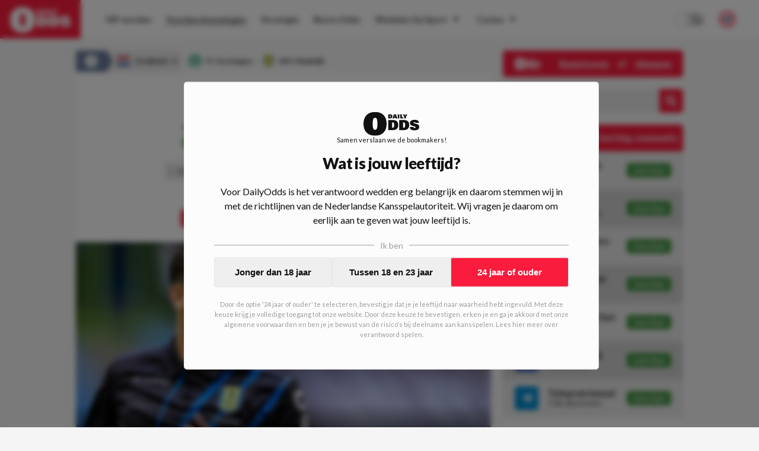

--- FILE ---
content_type: text/html; charset=utf-8
request_url: https://www.dailyodds.com/nl/voorbeschouwing/wedtips-fcgroningen-rkcwaalwijk-071022
body_size: 44885
content:
<!DOCTYPE html><html lang="nl"><head><meta charSet="utf-8"/><title>Wedtips FC Groningen-RKC Waalwijk  - DailyOdds.com</title><meta name="description" content="FC Groningen krijgt vrijdagavond om 20:00 uur bezoek van RKC Waalwijk voor een wedstrijd in de 9e speelronde van de Eredivisie. FC Groningen staat na 8 wedstrijden met 8 punten op de 12e plek in de competitie, RKC staat met twee punten meer op de 9e plaats. Lukt het RKC weer om punten te pakken in de competitie of is het FC Groningen die de punten in het eigen huis houdt? Onze verwachtingen &amp; tips lees je in deze voorbeschouwing! "/><link rel="canonical" href="https://www.dailyodds.com/nl/voorbeschouwing/wedtips-fcgroningen-rkcwaalwijk-071022"/><meta name="viewport" content="minimum-scale=1, initial-scale=1, width=device-width"/><meta name="twitter:card" content="summary_large_image"/><meta name="twitter:site" content="dailyoddsnl"/><meta name="twitter:title" content="Wedtips FC Groningen-RKC Waalwijk  - DailyOdds.com"/><meta name="twitter:description" content="Wat kost gokken jou? Speel bewust 18+!"/><meta name="twitter:image" content="https://img.dailyodds.com/media/michiel%20kramer%20rkc.jpg?&amp;w=1000&amp;h=500&amp;fit=crop"/><meta property="twitter:domain" content="dailyodds.com"/><meta property="twitter:url" content="https://www.dailyodds.com/nl/voorbeschouwing/wedtips-fcgroningen-rkcwaalwijk-071022"/><meta property="og:url" content="https://www.dailyodds.com/nl/voorbeschouwing/wedtips-fcgroningen-rkcwaalwijk-071022"/><meta property="og:type" content="website"/><meta property="og:title" content="Wedtips FC Groningen-RKC Waalwijk  - DailyOdds.com"/><meta property="og:site_name" content="DailyOdds"/><meta property="og:description" content="Wat kost gokken jou? Speel bewust 18+!"/><meta property="og:image" content="https://img.dailyodds.com/media/michiel%20kramer%20rkc.jpg?&amp;w=1000&amp;h=500&amp;fit=crop"/><meta name="next-head-count" content="18"/><link rel="icon" href="/favicon.ico"/><meta name="theme-color" content="#efefef" media="(prefers-color-scheme: light)"/><meta name="theme-color" content="#1a1a1a" media="(prefers-color-scheme: dark)"/><link rel="preconnect" href="https://p.inno.nl"/><link rel="preconnect" href="https://kratos.dailyodds.com"/><link rel="preload" href="/_next/static/media/4de1fea1a954a5b6.p.woff2" as="font" type="font/woff2" crossorigin="anonymous"/><link rel="preload" href="/_next/static/media/6d664cce900333ee.p.woff2" as="font" type="font/woff2" crossorigin="anonymous"/><link rel="preload" href="/_next/static/media/7ff6869a1704182a.p.woff2" as="font" type="font/woff2" crossorigin="anonymous"/><link rel="preload" href="/_next/static/css/f208e00a7791ef5e.css" as="style"/><link rel="stylesheet" href="/_next/static/css/f208e00a7791ef5e.css" data-n-g=""/><noscript data-n-css=""></noscript><script defer="" nomodule="" src="/_next/static/chunks/polyfills-c67a75d1b6f99dc8.js"></script><script defer="" src="/_next/static/chunks/9360.18822983d1ab0b38.js"></script><script defer="" src="/_next/static/chunks/1058.1cd7b61cbe0afb16.js"></script><script defer="" src="/_next/static/chunks/4584.a6b469986c1ea78e.js"></script><script defer="" src="/_next/static/chunks/3462.d629a1924ff133ca.js"></script><script defer="" src="/_next/static/chunks/7153.1183410a48909bc7.js"></script><script defer="" src="/_next/static/chunks/5999.cafa035dbb52c3d0.js"></script><script defer="" src="/_next/static/chunks/7923.70a06faecbb5214c.js"></script><script defer="" src="/_next/static/chunks/1902.92af79cb7d1760ec.js"></script><script defer="" src="/_next/static/chunks/4796.96dd9f9b9c14dc5b.js"></script><script defer="" src="/_next/static/chunks/3885.92bf87414935766e.js"></script><script defer="" src="/_next/static/chunks/7800.f2031863662ee5f4.js"></script><script defer="" src="/_next/static/chunks/6888.221f8f14ee1398bd.js"></script><script src="/_next/static/chunks/webpack-b2b3525eff933e28.js" defer=""></script><script src="/_next/static/chunks/framework-14b510dada5cf330.js" defer=""></script><script src="/_next/static/chunks/main-db3aa80e0ff4c354.js" defer=""></script><script src="/_next/static/chunks/pages/_app-1974e20def51a587.js" defer=""></script><script src="/_next/static/chunks/9894-54b8a78ccf9fd9c7.js" defer=""></script><script src="/_next/static/chunks/9796-01dda468317a47b1.js" defer=""></script><script src="/_next/static/chunks/394-e9e9c9a86e5e4d10.js" defer=""></script><script src="/_next/static/chunks/pages/%5B...parts%5D-f01e543c2e6b9db8.js" defer=""></script><script src="/_next/static/3sonp-b9-M3WQCGMtWRFT/_buildManifest.js" defer=""></script><script src="/_next/static/3sonp-b9-M3WQCGMtWRFT/_ssgManifest.js" defer=""></script><style data-styled="" data-styled-version="5.3.5">html{font-size:16px;-webkit-text-size-adjust:100%;-webkit-tap-highlight-color:transparent;text-rendering:optimizeLegibility;text-rendering:optimizeSpeed;-moz-osx-font-smoothing:grayscale;-webkit-font-smoothing:antialiased;background:#f5f5f5;color:#111;}/*!sc*/
html:focus-within{-webkit-scroll-behavior:smooth;-moz-scroll-behavior:smooth;-ms-scroll-behavior:smooth;scroll-behavior:smooth;}/*!sc*/
::-moz-selection{background:#c0dbff;color:#212125;}/*!sc*/
::selection{background:#c0dbff;color:#212125;}/*!sc*/
html,body{font-family:'__Lato_755edb',system-ui,sans-serif,'__Lato_Fallback_755edb';margin:0;padding:0;min-height:100vh;}/*!sc*/
body.fixed{position:fixed;overflow:hidden;}/*!sc*/
*{box-sizing:border-box;outline:none;}/*!sc*/
::before,::after{box-sizing:border-box;margin:0;padding:0;}/*!sc*/
#__next{min-height:100vh;height:100%;display:-webkit-box;display:-webkit-flex;display:-ms-flexbox;display:flex;-webkit-flex-direction:column;-ms-flex-direction:column;flex-direction:column;}/*!sc*/
#CybotCookiebotDialog #CybotCookiebotDialogBodyButtonAccept{margin-top:10px;}/*!sc*/
#CybotCookiebotDialog #CybotCookiebotDialogBody .CybotCookiebotDialogBodyBottomWrapper{display:none;}/*!sc*/
#CybotCookiebotDialog #CybotCookiebotDialogPoweredbyCybot{display:none;}/*!sc*/
#CybotCookiebotDialog #CybotCookiebotDialogBodyContentText{font-size:12px;}/*!sc*/
#CybotCookiebotDialog #CybotCookiebotDialogBodyContentTitle{display:none;}/*!sc*/
data-styled.g1[id="sc-global-iXdncy1"]{content:"sc-global-iXdncy1,"}/*!sc*/
.gQhEyj{width:100%;position:absolute;top:0;color:#111;z-index:1002;height:65px;display:-webkit-box;display:-webkit-flex;display:-ms-flexbox;display:flex;-webkit-box-pack:justify;-webkit-justify-content:space-between;-ms-flex-pack:justify;justify-content:space-between;background-color:#fcfcfc;}/*!sc*/
@media (max-width:68.6875em){.gQhEyj{height:75px;background-color:#F91C3D;}}/*!sc*/
data-styled.g14[id="sc-93acbeca-0"]{content:"gQhEyj,"}/*!sc*/
.fGXgJu{font-weight:700;font-size:13px;line-height:12px;padding-bottom:7px;-webkit-text-decoration:none;text-decoration:none;text-align:center;}/*!sc*/
@media (min-width:68.6875em){.fGXgJu{display:none;}}/*!sc*/
data-styled.g15[id="sc-93acbeca-1"]{content:"fGXgJu,"}/*!sc*/
.bfuPRw{-webkit-text-decoration:none;text-decoration:none;display:-webkit-box;display:-webkit-flex;display:-ms-flexbox;display:flex;-webkit-flex-direction:column;-ms-flex-direction:column;flex-direction:column;background:#F91C3D;color:#fcfcfc;z-index:8;cursor:pointer;height:65px;line-height:65px;-webkit-transition:all 0.07s ease-out;transition:all 0.07s ease-out;}/*!sc*/
.bfuPRw > svg{height:65px;fill:#fcfcfc;padding:12px 0 10px;-webkit-transition:all 0.2s ease-in-out;transition:all 0.2s ease-in-out;}/*!sc*/
@media (min-width:68.6875em){.bfuPRw:hover{background:#6B799A;}}/*!sc*/
.bfuPRw:hover > svg{-webkit-transform:scale(1.07);-ms-transform:scale(1.07);transform:scale(1.07);}/*!sc*/
@media (max-width:68.6875em){.bfuPRw{min-width:185px;height:75px;line-height:75px;}}/*!sc*/
@media (min-width:68.6875em){.bfuPRw{padding:0 17px;margin-right:15px;}}/*!sc*/
data-styled.g16[id="sc-93acbeca-2"]{content:"bfuPRw,"}/*!sc*/
.jenLsi{padding-right:25px;display:-webkit-box;display:-webkit-flex;display:-ms-flexbox;display:flex;-webkit-align-items:center;-webkit-box-align:center;-ms-flex-align:center;align-items:center;-webkit-box-pack:center;-webkit-justify-content:center;-ms-flex-pack:center;justify-content:center;}/*!sc*/
data-styled.g17[id="sc-93acbeca-3"]{content:"jenLsi,"}/*!sc*/
.iBPkHu{color:#fcfcfc;padding-left:30px;display:-webkit-box;display:-webkit-flex;display:-ms-flexbox;display:flex;-webkit-align-items:center;-webkit-box-align:center;-ms-flex-align:center;align-items:center;-webkit-box-pack:center;-webkit-justify-content:center;-ms-flex-pack:center;justify-content:center;cursor:pointer;}/*!sc*/
data-styled.g18[id="sc-93acbeca-4"]{content:"iBPkHu,"}/*!sc*/
.gXDOUu{display:contents;}/*!sc*/
@media (max-width:68.6875em){.gXDOUu{display:none;}}/*!sc*/
data-styled.g19[id="sc-93acbeca-5"]{content:"gXDOUu,"}/*!sc*/
.irSZMh{display:none;}/*!sc*/
@media (max-width:68.6875em){.irSZMh{display:contents;}}/*!sc*/
data-styled.g20[id="sc-93acbeca-6"]{content:"irSZMh,"}/*!sc*/
.kiCqwP{display:block;}/*!sc*/
data-styled.g25[id="sc-5b1c5ac4-3"]{content:"kiCqwP,"}/*!sc*/
.cmFhLx{border:none;background-color:#fcfcfc;margin-bottom:0;}/*!sc*/
.cmFhLx:first-child{margin-top:0;}/*!sc*/
@media (min-width:36em){.cmFhLx:first-child{margin-top:0;padding-top:0;}}/*!sc*/
.lQCZV{border:none;background-color:transparent;margin-bottom:0;}/*!sc*/
.lQCZV:first-child{margin-top:0;}/*!sc*/
@media (min-width:36em){.lQCZV:first-child{margin-top:0;padding-top:0;}}/*!sc*/
.jNMWzx{border:none;background-color:transparent;margin-bottom:25px;}/*!sc*/
.jNMWzx:first-child{margin-top:25px;}/*!sc*/
@media (min-width:36em){.jNMWzx:first-child{margin-top:0;padding-top:0;}}/*!sc*/
.hCEegZ{border:none;background-color:#fcfcfc;margin-bottom:25px;}/*!sc*/
.hCEegZ:first-child{margin-top:25px;}/*!sc*/
@media (min-width:36em){.hCEegZ:first-child{margin-top:0;padding-top:0;}}/*!sc*/
data-styled.g29[id="sc-b15c4b8a-0"]{content:"cmFhLx,lQCZV,jNMWzx,hCEegZ,"}/*!sc*/
.gNYviT{border:none;position:-webkit-sticky !important;position:sticky !important;position:-webkit-sticky !important;top:14px;z-index:4;}/*!sc*/
@media (max-width:36em){.gNYviT{margin-left:20px;margin-right:20px;}}/*!sc*/
data-styled.g31[id="sc-b15c4b8a-3"]{content:"gNYviT,"}/*!sc*/
.ePaHfM{border:none;}/*!sc*/
@media (max-width:36em){.ePaHfM{margin-left:20px;margin-right:20px;}}/*!sc*/
data-styled.g32[id="sc-b15c4b8a-4"]{content:"ePaHfM,"}/*!sc*/
.fsYzKj{border:none;margin-left:-20px;margin-right:-20px;background-color:#fcfcfc;}/*!sc*/
@media (max-width:36em){.fsYzKj{margin-left:0;margin-right:0;}}/*!sc*/
.kVXrpn{border:none;margin-left:-20px;margin-right:-20px;background-color:transparent;}/*!sc*/
@media (max-width:36em){.kVXrpn{margin-left:0;margin-right:0;}}/*!sc*/
data-styled.g34[id="sc-b15c4b8a-6"]{content:"fsYzKj,kVXrpn,"}/*!sc*/
.hJeGQn{border:1px dashed rgba(0,0,255,0.2);border:none;}/*!sc*/
@media (max-width:36em){}/*!sc*/
data-styled.g37[id="sc-b15c4b8a-9"]{content:"hJeGQn,"}/*!sc*/
.kCegCX{padding:0 0 20px 0;display:-webkit-box;display:-webkit-flex;display:-ms-flexbox;display:flex;width:100%;}/*!sc*/
.dXUkI{padding:0 0 18px 0;display:-webkit-box;display:-webkit-flex;display:-ms-flexbox;display:flex;width:100%;}/*!sc*/
data-styled.g39[id="sc-1d8a7bda-0"]{content:"kCegCX,dXUkI,"}/*!sc*/
.kxKRTu{float:left;font-size:12px;font-weight:bold;line-height:14px;display:-webkit-inline-box;display:-webkit-inline-flex;display:-ms-inline-flexbox;display:inline-flex;padding-right:15px;-webkit-align-items:center;-webkit-box-align:center;-ms-flex-align:center;align-items:center;height:17px;-webkit-flex-shrink:0;-ms-flex-negative:0;flex-shrink:0;color:#111;}/*!sc*/
data-styled.g40[id="sc-1d8a7bda-1"]{content:"kxKRTu,"}/*!sc*/
.dhxNWP{border:1px solid transparent;border-top:1px solid #d6d6d6 !important;-webkit-box-flex:1;-webkit-flex-grow:1;-ms-flex-positive:1;flex-grow:1;}/*!sc*/
data-styled.g41[id="sc-1d8a7bda-2"]{content:"dhxNWP,"}/*!sc*/
.eRsyHQ{position:relative;width:100%;margin-top:auto;padding:35px;background-color:#4a5d8b;color:#fcfcfc;}/*!sc*/
@media (max-width:36em){.eRsyHQ{padding:30px;}}/*!sc*/
data-styled.g44[id="sc-83da68b3-0"]{content:"eRsyHQ,"}/*!sc*/
.nxPAO{max-width:1024px;width:100%;margin:0 auto;display:-webkit-box;display:-webkit-flex;display:-ms-flexbox;display:flex;-webkit-flex-direction:column;-ms-flex-direction:column;flex-direction:column;}/*!sc*/
data-styled.g45[id="sc-83da68b3-1"]{content:"nxPAO,"}/*!sc*/
.elSDal{position:relative;display:-webkit-box;display:-webkit-flex;display:-ms-flexbox;display:flex;-webkit-flex-direction:row;-ms-flex-direction:row;flex-direction:row;}/*!sc*/
@media (max-width:48em){.elSDal{-webkit-flex-direction:column;-ms-flex-direction:column;flex-direction:column;}}/*!sc*/
data-styled.g46[id="sc-83da68b3-2"]{content:"elSDal,"}/*!sc*/
.gWazbW{display:-webkit-box;display:-webkit-flex;display:-ms-flexbox;display:flex;-webkit-flex-direction:row;-ms-flex-direction:row;flex-direction:row;-webkit-box-pack:justify;-webkit-justify-content:space-between;-ms-flex-pack:justify;justify-content:space-between;padding-bottom:16px;}/*!sc*/
@media (max-width:48em){.gWazbW > div:last-child{-webkit-flex-direction:row-reverse;-ms-flex-direction:row-reverse;flex-direction:row-reverse;}}/*!sc*/
@media (min-width:48em){.gWazbW{-webkit-box-pack:start;-webkit-justify-content:start;-ms-flex-pack:start;justify-content:start;}.gWazbW > div{width:50%;}}/*!sc*/
@media (max-width:48em){.gWazbW{-webkit-flex-direction:column;-ms-flex-direction:column;flex-direction:column;}.gWazbW > div:not(:last-child){padding-bottom:10px;}}/*!sc*/
data-styled.g47[id="sc-83da68b3-3"]{content:"gWazbW,"}/*!sc*/
.gttfta{display:-webkit-box;display:-webkit-flex;display:-ms-flexbox;display:flex;-webkit-flex-direction:row;-ms-flex-direction:row;flex-direction:row;-webkit-box-pack:justify;-webkit-justify-content:space-between;-ms-flex-pack:justify;justify-content:space-between;}/*!sc*/
@media (min-width:48em){.gttfta > div,.gttfta a{width:50%;}}/*!sc*/
data-styled.g48[id="sc-83da68b3-4"]{content:"gttfta,"}/*!sc*/
.jzpOF{font-weight:600;font-size:14px;display:-webkit-box;display:-webkit-flex;display:-ms-flexbox;display:flex;-webkit-flex-direction:column;-ms-flex-direction:column;flex-direction:column;-webkit-align-items:start;-webkit-box-align:start;-ms-flex-align:start;align-items:start;margin-bottom:10px;}/*!sc*/
.jzpOF img{width:23px;height:23px;margin-left:5px;}/*!sc*/
data-styled.g49[id="sc-83da68b3-5"]{content:"jzpOF,"}/*!sc*/
.huACYS{text-align:left;}/*!sc*/
@media (max-width:48em){.huACYS{margin-bottom:16px;}}/*!sc*/
@media (min-width:48em){.huACYS{width:25%;}}/*!sc*/
.huACYS h3{margin:0 0 16px;padding:0;text-transform:uppercase;font-size:12px;font-weight:900;color:#fcfcfc;}/*!sc*/
.huACYS ul{list-style-type:none;margin:0;padding:0;}/*!sc*/
@media (max-width:36em){.huACYS ul{display:-webkit-box;display:-webkit-flex;display:-ms-flexbox;display:flex;-webkit-box-pack:start;-webkit-justify-content:flex-start;-ms-flex-pack:start;justify-content:flex-start;-webkit-flex-wrap:wrap;-ms-flex-wrap:wrap;flex-wrap:wrap;}}/*!sc*/
.huACYS li{padding:0;margin:0 0 12px;}/*!sc*/
@media (max-width:36em){.huACYS li{margin:0 18px 12px 0;}}/*!sc*/
.huACYS span{color:#fcfcfc;opacity:0.73;}/*!sc*/
.huACYS a{color:rgba(255,255,255,1);-webkit-text-decoration:none;text-decoration:none;padding:0 1px 0px 1px;display:inline-block;opacity:0.87;}/*!sc*/
.huACYS a :hover{opacity:1;}/*!sc*/
.huACYS:last-of-type hr{display:none;}/*!sc*/
.huACYS hr{width:40%;height:1px;margin:10px 0;background-color:rgba(255,255,255,0.4);border:0;}/*!sc*/
data-styled.g50[id="sc-83da68b3-6"]{content:"huACYS,"}/*!sc*/
.bPksPJ{-webkit-box-pack:start;-webkit-justify-content:start;-ms-flex-pack:start;justify-content:start;-webkit-align-items:start;-webkit-box-align:start;-ms-flex-align:start;align-items:start;}/*!sc*/
.bPksPJ a{display:-webkit-inline-box;display:-webkit-inline-flex;display:-ms-inline-flexbox;display:inline-flex;color:#fcfcfc;-webkit-text-decoration:none;text-decoration:none;}/*!sc*/
.bPksPJ a img{width:31px;height:23px;margin-right:20px;}/*!sc*/
data-styled.g51[id="sc-83da68b3-7"]{content:"bPksPJ,"}/*!sc*/
.fKyjfM{display:-webkit-box;display:-webkit-flex;display:-ms-flexbox;display:flex;}/*!sc*/
@media (max-width:48em){.fKyjfM{display:none;}}/*!sc*/
data-styled.g52[id="sc-83da68b3-8"]{content:"fKyjfM,"}/*!sc*/
.LfPOl{display:-webkit-box;display:-webkit-flex;display:-ms-flexbox;display:flex;gap:10px;-webkit-align-items:start;-webkit-box-align:start;-ms-flex-align:start;align-items:start;}/*!sc*/
data-styled.g53[id="sc-83da68b3-9"]{content:"LfPOl,"}/*!sc*/
.ilFlqf{-webkit-transform:translatey(-12px);-ms-transform:translatey(-12px);transform:translatey(-12px);}/*!sc*/
@media (max-width:48em){.ilFlqf{-webkit-transform:translatey(-20px);-ms-transform:translatey(-20px);transform:translatey(-20px);}}/*!sc*/
data-styled.g54[id="sc-83da68b3-10"]{content:"ilFlqf,"}/*!sc*/
.bJUSct{position:fixed !important;background:rgba(0,0,0,0.37);top:0;left:0;right:0;bottom:0;z-index:1001;display:-webkit-box;display:-webkit-flex;display:-ms-flexbox;display:flex;-webkit-flex-direction:row;-ms-flex-direction:row;flex-direction:row;-webkit-align-items:center;-webkit-box-align:center;-ms-flex-align:center;align-items:center;-webkit-box-pack:center;-webkit-justify-content:center;-ms-flex-pack:center;justify-content:center;height:100%;-webkit-transition:all 0.2s ease-in-out;transition:all 0.2s ease-in-out;opacity:0;pointer-events:none;}/*!sc*/
data-styled.g56[id="sc-64c4ce06-0"]{content:"bJUSct,"}/*!sc*/
.cIAmTM{font-weight:900;font-size:14px;display:-webkit-box;display:-webkit-flex;display:-ms-flexbox;display:flex;-webkit-box-pack:justify;-webkit-justify-content:space-between;-ms-flex-pack:justify;justify-content:space-between;-webkit-align-items:center;-webkit-box-align:center;-ms-flex-align:center;align-items:center;height:45px;background-color:#F91C3D;color:#f5f5f5;border-radius:5px;padding:0 20px;}/*!sc*/
@media (max-width:68.6875em){.cIAmTM{background-color:transparent;color:#111;}}/*!sc*/
data-styled.g57[id="sc-c3663760-0"]{content:"cIAmTM,"}/*!sc*/
.ckzTHF{opacity:1;color:#fcfcfc;display:-webkit-box;display:-webkit-flex;display:-ms-flexbox;display:flex;-webkit-align-items:center;-webkit-box-align:center;-ms-flex-align:center;align-items:center;-webkit-box-pack:center;-webkit-justify-content:center;-ms-flex-pack:center;justify-content:center;padding-left:5px;}/*!sc*/
.ckzTHF > svg{height:20px;}/*!sc*/
.ckzTHF > svg path{fill:#111;}/*!sc*/
data-styled.g60[id="sc-7e057ffc-0"]{content:"ckzTHF,"}/*!sc*/
.dCReIC{position:relative;display:-webkit-box;display:-webkit-flex;display:-ms-flexbox;display:flex;-webkit-flex-direction:row;-ms-flex-direction:row;flex-direction:row;-webkit-box-pack:center;-webkit-justify-content:center;-ms-flex-pack:center;justify-content:center;width:100%;background:#fcfcfc;height:65px;-webkit-align-items:center;-webkit-box-align:center;-ms-flex-align:center;align-items:center;-webkit-transition:all 0.1s ease-out;transition:all 0.1s ease-out;}/*!sc*/
@media (max-width:68.6875em){.dCReIC{-webkit-box-pack:start;-webkit-justify-content:start;-ms-flex-pack:start;justify-content:start;height:calc(100% - 75px);-webkit-flex-direction:column;-ms-flex-direction:column;flex-direction:column;width:70vw;position:absolute;top:0;left:0;-webkit-align-items:flex-start;-webkit-box-align:flex-start;-ms-flex-align:flex-start;align-items:flex-start;padding:20px;border:1px solid #e6e6e6;}}/*!sc*/
@media (min-width:68.6875em){.dCReIC{max-width:calc(100vw - 166px);}}/*!sc*/
data-styled.g61[id="sc-7e057ffc-1"]{content:"dCReIC,"}/*!sc*/
.cTvsIX{display:-webkit-box;display:-webkit-flex;display:-ms-flexbox;display:flex;-webkit-flex-direction:column;-ms-flex-direction:column;flex-direction:column;}/*!sc*/
@media (min-width:68.6875em){.cTvsIX{display:-webkit-box;display:-webkit-flex;display:-ms-flexbox;display:flex;-webkit-flex-direction:row;-ms-flex-direction:row;flex-direction:row;-webkit-box-pack:start;-webkit-justify-content:start;-ms-flex-pack:start;justify-content:start;width:1177px;padding-right:185px;}}/*!sc*/
@media (max-width:1280px){.cTvsIX{padding-right:145px;}}/*!sc*/
@media (max-width:75em){.cTvsIX{padding-right:65px;}}/*!sc*/
@media (max-width:68.6875em){.cTvsIX{padding-right:unset;}}/*!sc*/
@media (max-width:68.6875em){.cTvsIX{width:100%;max-height:82%;overflow-y:auto;}}/*!sc*/
data-styled.g62[id="sc-7e057ffc-2"]{content:"cTvsIX,"}/*!sc*/
.dzHzGe{width:40px;display:-webkit-box;display:-webkit-flex;display:-ms-flexbox;display:flex;-webkit-box-pack:center;-webkit-justify-content:center;-ms-flex-pack:center;justify-content:center;-webkit-align-items:center;-webkit-box-align:center;-ms-flex-align:center;align-items:center;color:#2b2b2b;}/*!sc*/
@media (min-width:68.6875em){.dzHzGe{display:none;}}/*!sc*/
data-styled.g63[id="sc-7e057ffc-3"]{content:"dzHzGe,"}/*!sc*/
.fEJpRf{width:20px;font-size:10px;margin-left:5px;}/*!sc*/
@media (max-width:68.6875em){.fEJpRf{display:none;}}/*!sc*/
@media (min-width:68.6875em){.fEJpRf{display:inline;}}/*!sc*/
data-styled.g64[id="sc-7e057ffc-4"]{content:"fEJpRf,"}/*!sc*/
.eSlDDc{color:#2b2b2b;font-style:normal;font-weight:bold;font-size:14px;-webkit-text-decoration:none;text-decoration:none;text-align:start;-webkit-align-items:center;-webkit-box-align:center;-ms-flex-align:center;align-items:center;padding:4px 12px;position:relative;-webkit-transition:all 0.1s ease-out;transition:all 0.1s ease-out;display:-webkit-box;display:-webkit-flex;display:-ms-flexbox;display:flex;}/*!sc*/
@media (max-width:68.6875em){.eSlDDc{padding:12px 16px;}}/*!sc*/
@media (min-width:68.6875em){.eSlDDc{margin:6px 1px 6px 0;text-align:center;}.eSlDDc > div{border-bottom:1px solid transparent;}.eSlDDc > div:hover{border-bottom:1px solid #2b2b2b !important;}}/*!sc*/
data-styled.g65[id="sc-7e057ffc-5"]{content:"eSlDDc,"}/*!sc*/
.lfPCwk{display:-webkit-box;display:-webkit-flex;display:-ms-flexbox;display:flex;-webkit-flex-direction:column;-ms-flex-direction:column;flex-direction:column;z-index:100000;}/*!sc*/
@media (min-width:68.6875em){.lfPCwk{position:absolute;right:40px;}}/*!sc*/
@media (max-width:68.6875em){.lfPCwk{display:-webkit-box;display:-webkit-flex;display:-ms-flexbox;display:flex;position:absolute;bottom:20px;left:0;padding:0 20px 10px 35px;}}/*!sc*/
data-styled.g66[id="sc-7e057ffc-6"]{content:"lfPCwk,"}/*!sc*/
.fzkOZc{display:-webkit-box;display:-webkit-flex;display:-ms-flexbox;display:flex;-webkit-box-pack:center;-webkit-justify-content:center;-ms-flex-pack:center;justify-content:center;-webkit-align-items:center;-webkit-box-align:center;-ms-flex-align:center;align-items:center;color:#2b2b2b;}/*!sc*/
@media (max-width:68.6875em){.fzkOZc{display:none;}}/*!sc*/
data-styled.g69[id="sc-7e057ffc-9"]{content:"fzkOZc,"}/*!sc*/
.iaiRBM{position:relative;display:-webkit-box;display:-webkit-flex;display:-ms-flexbox;display:flex;-webkit-box-pack:justify;-webkit-justify-content:space-between;-ms-flex-pack:justify;justify-content:space-between;width:100%;-webkit-align-items:center;-webkit-box-align:center;-ms-flex-align:center;align-items:center;}/*!sc*/
data-styled.g71[id="sc-7e057ffc-11"]{content:"iaiRBM,"}/*!sc*/
.brRIXH{position:absolute;border-bottom:1px solid transparent;width:100%;bottom:-1px;}/*!sc*/
.jyUyul{position:absolute;border-bottom:1px solid #2b2b2b;width:100%;bottom:-1px;}/*!sc*/
data-styled.g72[id="sc-7e057ffc-12"]{content:"brRIXH,jyUyul,"}/*!sc*/
.dalAOa{position:absolute;background-color:#fcfcfc;min-width:180px;color:#fff;-webkit-transform:none;-ms-transform:none;transform:none;z-index:9999;-webkit-filter:drop-shadow(0px 0px 4px rgba(0,0,0,0.05));filter:drop-shadow(0px 0px 4px rgba(0,0,0,0.05));display:none;}/*!sc*/
@media (max-width:68.6875em){.dalAOa{display:none;}}/*!sc*/
.iZoAPh{position:absolute;background-color:#fcfcfc;min-width:180px;color:#fff;-webkit-transform:translate(100%,-38px);-ms-transform:translate(100%,-38px);transform:translate(100%,-38px);z-index:9999;-webkit-filter:drop-shadow(0px 0px 4px rgba(0,0,0,0.05));filter:drop-shadow(0px 0px 4px rgba(0,0,0,0.05));display:none;}/*!sc*/
@media (max-width:68.6875em){.iZoAPh{display:none;}}/*!sc*/
data-styled.g73[id="sc-7e057ffc-13"]{content:"dalAOa,iZoAPh,"}/*!sc*/
@media (min-width:68.6875em){.kXmjfz{display:none;}}/*!sc*/
data-styled.g74[id="sc-7e057ffc-14"]{content:"kXmjfz,"}/*!sc*/
.fuoomO{display:-webkit-box;display:-webkit-flex;display:-ms-flexbox;display:flex;-webkit-align-items:center;-webkit-box-align:center;-ms-flex-align:center;align-items:center;}/*!sc*/
@media (max-width:68.6875em){.fuoomO{display:none;}}/*!sc*/
data-styled.g75[id="sc-7e057ffc-15"]{content:"fuoomO,"}/*!sc*/
.bKguSb{padding-right:25px;}/*!sc*/
@media (min-width:1099px) and (max-width:1250px){.bKguSb{display:none;}}/*!sc*/
data-styled.g76[id="sc-7e057ffc-16"]{content:"bKguSb,"}/*!sc*/
.hSJYpi{display:-webkit-box;display:-webkit-flex;display:-ms-flexbox;display:flex;-webkit-box-pack:justify;-webkit-justify-content:space-between;-ms-flex-pack:justify;justify-content:space-between;width:100%;}/*!sc*/
data-styled.g77[id="sc-7e057ffc-17"]{content:"hSJYpi,"}/*!sc*/
.fyHfCe{position:relative;height:100%;width:100%;}/*!sc*/
@media (max-width:68.6875em){.fyHfCe{display:none;}}/*!sc*/
data-styled.g78[id="sc-eeb3ba17-0"]{content:"fyHfCe,"}/*!sc*/
.kRfHCu{position:fixed;padding:20px 20px;max-height:90%;display:-webkit-box;display:-webkit-flex;display:-ms-flexbox;display:flex;-webkit-flex-direction:column;-ms-flex-direction:column;flex-direction:column;background-color:#fcfcfc;border:1px solid #e6e6e6;border-radius:5px;}/*!sc*/
@media (max-width:68.6875em){.kRfHCu{top:0;left:0;right:0;margin:40px 20px;}}/*!sc*/
@media (min-width:68.6875em){.kRfHCu{top:50%;left:50%;-webkit-transform:translate(-50%,-50%);-ms-transform:translate(-50%,-50%);transform:translate(-50%,-50%);min-height:600px;min-width:900px;}}/*!sc*/
data-styled.g80[id="sc-eeb3ba17-2"]{content:"kRfHCu,"}/*!sc*/
.jzLNND{position:relative;overflow-y:auto;max-height:0%;}/*!sc*/
data-styled.g81[id="sc-eeb3ba17-3"]{content:"jzLNND,"}/*!sc*/
.bQdbey{display:-webkit-box;display:-webkit-flex;display:-ms-flexbox;display:flex;-webkit-box-pack:justify;-webkit-justify-content:space-between;-ms-flex-pack:justify;justify-content:space-between;-webkit-align-items:start;-webkit-box-align:start;-ms-flex-align:start;align-items:start;margin-bottom:20px;}/*!sc*/
data-styled.g82[id="sc-eeb3ba17-4"]{content:"bQdbey,"}/*!sc*/
.wyQTY{cursor:pointer;}/*!sc*/
data-styled.g83[id="sc-eeb3ba17-5"]{content:"wyQTY,"}/*!sc*/
.hetBzT{text-align:center;font-weight:500;font-size:12px;margin-bottom:15px;color:#343434;}/*!sc*/
@media (min-width:68.6875em){.hetBzT{min-height:100px;display:-webkit-box;display:-webkit-flex;display:-ms-flexbox;display:flex;-webkit-box-pack:center;-webkit-justify-content:center;-ms-flex-pack:center;justify-content:center;-webkit-align-items:center;-webkit-box-align:center;-ms-flex-align:center;align-items:center;}}/*!sc*/
data-styled.g84[id="sc-eeb3ba17-6"]{content:"hetBzT,"}/*!sc*/
.fRmdog{height:30px;display:-webkit-box;display:-webkit-flex;display:-ms-flexbox;display:flex;-webkit-flex-direction:row;-ms-flex-direction:row;flex-direction:row;-webkit-align-items:center;-webkit-box-align:center;-ms-flex-align:center;align-items:center;margin:0 auto;border-radius:5px;overflow:hidden;float:right;width:100%;}/*!sc*/
@media (min-width:68.6875em){.fRmdog{height:40px;}}/*!sc*/
@media (max-width:68.6875em){.fRmdog{max-width:200px;}}/*!sc*/
data-styled.g92[id="sc-eeb3ba17-14"]{content:"fRmdog,"}/*!sc*/
.bCtkHE{min-width:100px;background-color:#e6e6e6;color:#111;font-size:16px;padding:10px 10px 10px 20px;-webkit-flex:2;-ms-flex:2;flex:2;border:0;}/*!sc*/
.bCtkHE::-webkit-input-placeholder{color:#646464;}/*!sc*/
.bCtkHE::-moz-placeholder{color:#646464;}/*!sc*/
.bCtkHE:-ms-input-placeholder{color:#646464;}/*!sc*/
.bCtkHE::placeholder{color:#646464;}/*!sc*/
@media (min-width:68.6875em){.bCtkHE{height:100%;}}/*!sc*/
data-styled.g93[id="sc-eeb3ba17-15"]{content:"bCtkHE,"}/*!sc*/
.UwGGX{min-width:100px;background-color:#e6e6e6;color:#111;font-size:16px;padding:10px 10px 10px 20px;-webkit-flex:2;-ms-flex:2;flex:2;border:0;color:#646464;cursor:pointer;}/*!sc*/
.UwGGX::-webkit-input-placeholder{color:#646464;}/*!sc*/
.UwGGX::-moz-placeholder{color:#646464;}/*!sc*/
.UwGGX:-ms-input-placeholder{color:#646464;}/*!sc*/
.UwGGX::placeholder{color:#646464;}/*!sc*/
@media (min-width:68.6875em){.UwGGX{height:100%;}}/*!sc*/
data-styled.g94[id="sc-eeb3ba17-16"]{content:"UwGGX,"}/*!sc*/
.kCCRwu{width:30px;height:100%;background-color:#F91C3D;border:0;display:-webkit-inline-box;display:-webkit-inline-flex;display:-ms-inline-flexbox;display:inline-flex;-webkit-box-pack:center;-webkit-justify-content:center;-ms-flex-pack:center;justify-content:center;-webkit-align-items:center;-webkit-box-align:center;-ms-flex-align:center;align-items:center;margin:0;}/*!sc*/
.kCCRwu svg{-webkit-transform:scale(-1,1);-ms-transform:scale(-1,1);transform:scale(-1,1);height:14px;width:14px;}/*!sc*/
@media (min-width:68.6875em){.kCCRwu{width:40px;height:40px;}.kCCRwu svg{height:18px;width:18px;}}/*!sc*/
data-styled.g95[id="sc-eeb3ba17-17"]{content:"kCCRwu,"}/*!sc*/
.UPQAR{-webkit-box-pack:start;-webkit-justify-content:start;-ms-flex-pack:start;justify-content:start;border-radius:5px;z-index:50;max-width:304px;}/*!sc*/
data-styled.g96[id="sc-eeb3ba17-18"]{content:"UPQAR,"}/*!sc*/
.DbDtE{position:relative;padding:2px 2px 2px 7px;display:-webkit-inline-box;display:-webkit-inline-flex;display:-ms-inline-flexbox;display:inline-flex;-webkit-flex-direction:row;-ms-flex-direction:row;flex-direction:row;-webkit-box-pack:justify;-webkit-justify-content:space-between;-ms-flex-pack:justify;justify-content:space-between;-webkit-align-items:center;-webkit-box-align:center;-ms-flex-align:center;align-items:center;background-color:#e6e6e6;border-radius:5px;border:0;font-size:12px;font-weight:700;-webkit-text-decoration:none;text-decoration:none;height:30px;}/*!sc*/
data-styled.g101[id="sc-e28ba7ec-0"]{content:"DbDtE,"}/*!sc*/
.bXDYTQ{color:#8c8c8c;}/*!sc*/
data-styled.g102[id="sc-e28ba7ec-1"]{content:"bXDYTQ,"}/*!sc*/
.prBAN{color:#0d112b;width:40px;display:-webkit-box;display:-webkit-flex;display:-ms-flexbox;display:flex;-webkit-box-pack:center;-webkit-justify-content:center;-ms-flex-pack:center;justify-content:center;}/*!sc*/
data-styled.g103[id="sc-e28ba7ec-2"]{content:"prBAN,"}/*!sc*/
.bDAjkj{position:relative;height:18px;width:44px;margin:3px;padding:3px;border-radius:3px;overflow:hidden;}/*!sc*/
.bDAjkj img{height:100%;width:100%;object-fit:contain;}/*!sc*/
data-styled.g104[id="sc-e28ba7ec-3"]{content:"bDAjkj,"}/*!sc*/
.eZDqck{position:relative;width:42px;height:42px;padding:0;display:-webkit-inline-box;display:-webkit-inline-flex;display:-ms-inline-flexbox;display:inline-flex;-webkit-flex-direction:column;-ms-flex-direction:column;flex-direction:column;background-color:#fcfcfc;border-radius:6px;border:0;font-family:inherit;-webkit-text-decoration:none;text-decoration:none;overflow:hidden;cursor:pointer;}/*!sc*/
@media (max-width:36em){.eZDqck{width:42px;height:42px;}.sc-2040c7d6-0 + .sc-2040c7d6-0{margin-left:18px;}}/*!sc*/
@media (min-width:36em){.eZDqck{width:42px;height:42px;}.sc-2040c7d6-0 + .sc-2040c7d6-0{margin-left:23px;}}/*!sc*/
data-styled.g109[id="sc-2040c7d6-0"]{content:"eZDqck,"}/*!sc*/
.dcNDFL{height:26px;margin:auto;display:-webkit-box;display:-webkit-flex;display:-ms-flexbox;display:flex;-webkit-box-pack:center;-webkit-justify-content:center;-ms-flex-pack:center;justify-content:center;-webkit-align-items:center;-webkit-box-align:center;-ms-flex-align:center;align-items:center;font-weight:700;font-size:12px;line-height:14px;color:#0d112b;}/*!sc*/
data-styled.g110[id="sc-2040c7d6-1"]{content:"dcNDFL,"}/*!sc*/
.uTuHs{height:16px;width:100%;margin:auto 0 0;padding:2px;display:-webkit-inline-box;display:-webkit-inline-flex;display:-ms-inline-flexbox;display:inline-flex;-webkit-box-pack:center;-webkit-justify-content:center;-ms-flex-pack:center;justify-content:center;-webkit-align-items:center;-webkit-box-align:center;-ms-flex-align:center;align-items:center;}/*!sc*/
.uTuHs img{width:100%;height:100%;object-fit:contain;}/*!sc*/
data-styled.g111[id="sc-2040c7d6-2"]{content:"uTuHs,"}/*!sc*/
.bCDSMj{position:relative;-webkit-box-pack:justify;-webkit-justify-content:space-between;-ms-flex-pack:justify;justify-content:space-between;-webkit-align-items:center;-webkit-box-align:center;-ms-flex-align:center;align-items:center;min-height:30px;width:100%;background-color:#e6e6e6;border-radius:5px;display:-webkit-inline-box;display:-webkit-inline-flex;display:-ms-inline-flexbox;display:inline-flex;-webkit-flex-direction:row;-ms-flex-direction:row;flex-direction:row;overflow:hidden;padding:10px 15px;}/*!sc*/
data-styled.g112[id="sc-354674e4-0"]{content:"bCDSMj,"}/*!sc*/
.gmzPmx{width:100%;font-weight:500;margin:0 15px;font-size:12px;line-height:14px;color:#0d112b;-webkit-align-items:center;-webkit-box-align:center;-ms-flex-align:center;align-items:center;display:-webkit-box;display:-webkit-flex;display:-ms-flexbox;display:flex;}/*!sc*/
@media (min-width:36em){.gmzPmx{font-size:14px;}}/*!sc*/
data-styled.g113[id="sc-354674e4-1"]{content:"gmzPmx,"}/*!sc*/
.iywTaJ{min-width:42px;}/*!sc*/
data-styled.g114[id="sc-354674e4-2"]{content:"iywTaJ,"}/*!sc*/
.dVlA-Do{background-color:rgba(66,144,66,1);color:#f5f5f5;border-radius:5px;min-width:82px;height:24px;display:-webkit-box;display:-webkit-flex;display:-ms-flexbox;display:flex;-webkit-box-pack:center;-webkit-justify-content:center;-ms-flex-pack:center;justify-content:center;-webkit-align-items:center;-webkit-box-align:center;-ms-flex-align:center;align-items:center;font-weight:900;font-size:12px;line-height:12px;}/*!sc*/
data-styled.g115[id="sc-83600822-0"]{content:"dVlA-Do,"}/*!sc*/
.jYSUyy{display:-webkit-box;display:-webkit-flex;display:-ms-flexbox;display:flex;height:25px;width:50px;position:relative;cursor:pointer;}/*!sc*/
.jYSUyy svg{position:absolute;z-index:0;height:25px;width:50px;}/*!sc*/
data-styled.g132[id="sc-5a829a98-0"]{content:"jYSUyy,"}/*!sc*/
.bjnpQK{position:absolute;-webkit-transition:all 1s ease-in-out;transition:all 1s ease-in-out;z-index:1;margin:3px 2px;right:19px;}/*!sc*/
.bjnpQK svg{height:19px;width:19px;fill:#2e2e2e;}/*!sc*/
data-styled.g133[id="sc-5a829a98-1"]{content:"bjnpQK,"}/*!sc*/
.jwpDSx{display:-webkit-box;display:-webkit-flex;display:-ms-flexbox;display:flex;height:34px;width:40px;position:relative;cursor:pointer;}/*!sc*/
.jwpDSx svg{position:absolute;z-index:0;height:39px;width:53px;}/*!sc*/
data-styled.g134[id="sc-47ec5c1e-0"]{content:"jwpDSx,"}/*!sc*/
.iTHKKy{position:absolute;-webkit-transition:all 1s ease-in-out;transition:all 1s ease-in-out;z-index:1;margin:3px 2px;bottom:17px;right:8px;}/*!sc*/
.iTHKKy svg{height:19px;width:19px;fill:#f5f5f5;}/*!sc*/
data-styled.g135[id="sc-47ec5c1e-1"]{content:"iTHKKy,"}/*!sc*/
.eaIGvz{position:absolute;-webkit-transition:all 1s ease-in-out;transition:all 1s ease-in-out;z-index:1;font-size:14px;bottom:4px;color:#444444;left:6px;}/*!sc*/
data-styled.g136[id="sc-47ec5c1e-2"]{content:"eaIGvz,"}/*!sc*/
.hpcSXI{padding:0px;margin:0px;min-height:100%;-webkit-box-flex:1;-webkit-flex-grow:1;-ms-flex-positive:1;flex-grow:1;display:-webkit-box;display:-webkit-flex;display:-ms-flexbox;display:flex;-webkit-flex-direction:column;-ms-flex-direction:column;flex-direction:column;padding-top:calc(65px);}/*!sc*/
@media (max-width:68.6875em){.hpcSXI{padding-top:calc(75px);}}/*!sc*/
data-styled.g137[id="sc-148ec801-0"]{content:"hpcSXI,"}/*!sc*/
.cYMbjX{display:-webkit-box;display:-webkit-flex;display:-ms-flexbox;display:flex;width:100%;padding:0 20px 20px 20px;margin:0 auto 0 auto;}/*!sc*/
@media (min-width:36em){.cYMbjX{padding-top:20px;}}/*!sc*/
@media (max-width:36em){.cYMbjX{padding:0px;}}/*!sc*/
data-styled.g138[id="sc-148ec801-1"]{content:"cYMbjX,"}/*!sc*/
.lnvioO{display:-webkit-box;display:-webkit-flex;display:-ms-flexbox;display:flex;-webkit-flex-direction:column;-ms-flex-direction:column;flex-direction:column;width:100%;max-width:1024px;margin:0 auto 0 auto;box-sizing:border-box;}/*!sc*/
data-styled.g139[id="sc-3f4c1e1e-0"]{content:"lnvioO,"}/*!sc*/
.ccUTtO{display:-webkit-box;display:-webkit-flex;display:-ms-flexbox;display:flex;-webkit-flex-direction:row;-ms-flex-direction:row;flex-direction:row;width:100%;}/*!sc*/
@media (max-width:68.6875em){.ccUTtO{-webkit-flex-direction:column;-ms-flex-direction:column;flex-direction:column;}}/*!sc*/
data-styled.g140[id="sc-3f4c1e1e-1"]{content:"ccUTtO,"}/*!sc*/
.iRxgiv{display:-webkit-box;display:-webkit-flex;display:-ms-flexbox;display:flex;-webkit-flex-direction:column;-ms-flex-direction:column;flex-direction:column;width:calc(100% - 304px - 20px);padding:20px;padding-top:0;-webkit-flex:1 0 auto;-ms-flex:1 0 auto;flex:1 0 auto;border-radius:3px;background:#f5f5f5;}/*!sc*/
@media (max-width:68.6875em){.iRxgiv{width:100%;}}/*!sc*/
@media (min-width:36em){.iRxgiv{background:#fcfcfc;border-radius:5px;overflow:hidden;}}/*!sc*/
@media (max-width:36em){.iRxgiv{padding:20px 0;padding-top:0px;}}/*!sc*/
data-styled.g141[id="sc-3f4c1e1e-2"]{content:"iRxgiv,"}/*!sc*/
.cFJoNi{width:100%;}/*!sc*/
@media (max-width:36em){.cFJoNi{width:90%;margin-left:20px;margin-right:20px;}}/*!sc*/
data-styled.g142[id="sc-b383745f-0"]{content:"cFJoNi,"}/*!sc*/
.jMtGet{width:304px;margin-left:20px;display:-webkit-box;display:-webkit-flex;display:-ms-flexbox;display:flex;-webkit-flex-direction:column;-ms-flex-direction:column;flex-direction:column;}/*!sc*/
@media (max-width:68.6875em){.jMtGet{display:none;}}/*!sc*/
.jMtGet > .sc-b383745f-0:not(:last-child){margin-bottom:20px;}/*!sc*/
@media (max-width:36em){.jMtGet > .sc-b383745f-0{margin-bottom:20px;}}/*!sc*/
data-styled.g143[id="sc-b383745f-1"]{content:"jMtGet,"}/*!sc*/
.AKkEH{z-index:4;position:relative;}/*!sc*/
data-styled.g160[id="sc-6e72c48e-12"]{content:"AKkEH,"}/*!sc*/
.ivmImd{margin-bottom:-20px;}/*!sc*/
data-styled.g166[id="sc-6e72c48e-18"]{content:"ivmImd,"}/*!sc*/
.dMKZFK .sc-b15c4b8a-0:last-child{margin-bottom:0;padding-bottom:0;}/*!sc*/
data-styled.g176[id="sc-6e72c48e-28"]{content:"dMKZFK,"}/*!sc*/
.fctdJC{-webkit-text-decoration:none !important;text-decoration:none !important;}/*!sc*/
data-styled.g296[id="sc-a3a43ba7-0"]{content:"fctdJC,"}/*!sc*/
.jJwsQH{padding:0 0 25px;display:-webkit-box;display:-webkit-flex;display:-ms-flexbox;display:flex;width:100%;padding:0 20px 12px;}/*!sc*/
data-styled.g297[id="sc-a3a43ba7-1"]{content:"jJwsQH,"}/*!sc*/
.CqoBd{margin-right:auto;font-weight:900;font-size:10px;line-height:18px;padding:0px 4px;text-transform:uppercase;border-radius:3px;color:#f5f5f5;background:#F91C3D;}/*!sc*/
data-styled.g298[id="sc-a3a43ba7-2"]{content:"CqoBd,"}/*!sc*/
.hXZguZ{float:left;font-size:14px;font-weight:bold;line-height:16px;display:-webkit-inline-box;display:-webkit-inline-flex;display:-ms-inline-flexbox;display:inline-flex;padding-right:15px;-webkit-align-items:center;-webkit-box-align:center;-ms-flex-align:center;align-items:center;height:17px;-webkit-flex-shrink:0;-ms-flex-negative:0;flex-shrink:0;color:#0d112b;}/*!sc*/
data-styled.g299[id="sc-a3a43ba7-3"]{content:"hXZguZ,"}/*!sc*/
.hGlHfw{margin-right:20px;}/*!sc*/
data-styled.g300[id="sc-a3a43ba7-4"]{content:"hGlHfw,"}/*!sc*/
.jecGIw{position:relative;border-radius:2px;overflow:hidden;padding:0;margin:2px 0 0 0;display:-webkit-inline-box;display:-webkit-inline-flex;display:-ms-inline-flexbox;display:inline-flex;-webkit-box-pack:start;-webkit-justify-content:start;-ms-flex-pack:start;justify-content:start;-webkit-align-items:start;-webkit-box-align:start;-ms-flex-align:start;align-items:start;margin-top:4px;}/*!sc*/
data-styled.g301[id="sc-a3a43ba7-5"]{content:"jecGIw,"}/*!sc*/
.fSJFnT{font-weight:400;font-size:12px;line-height:16px;margin-top:6px;color:#989898;}/*!sc*/
data-styled.g302[id="sc-a3a43ba7-6"]{content:"fSJFnT,"}/*!sc*/
.kRJVTK{-webkit-flex:10;-ms-flex:10;flex:10;display:-webkit-box;display:-webkit-flex;display:-ms-flexbox;display:flex;-webkit-flex-direction:column;-ms-flex-direction:column;flex-direction:column;position:relative;padding-right:15px;-webkit-transform:translateY(-1px);-ms-transform:translateY(-1px);transform:translateY(-1px);}/*!sc*/
data-styled.g303[id="sc-a3a43ba7-7"]{content:"kRJVTK,"}/*!sc*/
.eJlJjK{position:relative;font-weight:400;font-size:16px;line-height:22px;color:#0d112b;margin:0 0 13px 0;padding:0;display:-webkit-box;-webkit-box-orient:vertical;-webkit-line-clamp:2;overflow:hidden;}/*!sc*/
@media (min-width:48em){.eJlJjK{margin:0 0 7px 0;}}/*!sc*/
data-styled.g304[id="sc-a3a43ba7-8"]{content:"eJlJjK,"}/*!sc*/
.iGXpHl{background-color:#fcfcfc;display:-webkit-box;display:-webkit-flex;display:-ms-flexbox;display:flex;-webkit-flex-direction:row;-ms-flex-direction:row;flex-direction:row;-webkit-align-items:stretch;-webkit-box-align:stretch;-ms-flex-align:stretch;align-items:stretch;-webkit-transition:all 0.17s ease-out;transition:all 0.17s ease-out;cursor:pointer;-webkit-text-decoration:none;text-decoration:none;padding:15px 20px;}/*!sc*/
@media (max-width:36em){.iGXpHl{background-color:#f5f5f5;}}/*!sc*/
.iGXpHl:last-child{border-bottom:none;}/*!sc*/
.iGXpHl:hover{cursor:pointer;}/*!sc*/
.iGXpHl:hover .sc-a3a43ba7-8{-webkit-transform:translate(0px,0px);-ms-transform:translate(0px,0px);transform:translate(0px,0px);}/*!sc*/
data-styled.g305[id="sc-a3a43ba7-9"]{content:"iGXpHl,"}/*!sc*/
.cCqjXa{position:relative;height:70px;width:120px;object-fit:cover;border-radius:5px;margin-right:10px;}/*!sc*/
@media (max-width:48em){.cCqjXa{display:none;}}/*!sc*/
data-styled.g306[id="sc-a3a43ba7-10"]{content:"cCqjXa,"}/*!sc*/
.bxElUI{position:relative;}/*!sc*/
data-styled.g307[id="sc-a3a43ba7-11"]{content:"bxElUI,"}/*!sc*/
.jbbbhz{display:-webkit-box;display:-webkit-flex;display:-ms-flexbox;display:flex;-webkit-flex-direction:column;-ms-flex-direction:column;flex-direction:column;background-color:#fcfcfc;}/*!sc*/
@media (max-width:36em){.jbbbhz{background-color:#f5f5f5;}}/*!sc*/
data-styled.g308[id="sc-a3a43ba7-12"]{content:"jbbbhz,"}/*!sc*/
.lcfAVP{display:-webkit-box;display:-webkit-flex;display:-ms-flexbox;display:flex;-webkit-box-pack:justify;-webkit-justify-content:space-between;-ms-flex-pack:justify;justify-content:space-between;-webkit-align-items:center;-webkit-box-align:center;-ms-flex-align:center;align-items:center;padding:12px 20px;-webkit-text-decoration:none;text-decoration:none;}/*!sc*/
data-styled.g405[id="sc-c76bdb14-0"]{content:"lcfAVP,"}/*!sc*/
.kphQWx{display:-webkit-box;display:-webkit-flex;display:-ms-flexbox;display:flex;-webkit-flex-direction:column;-ms-flex-direction:column;flex-direction:column;-webkit-align-items:flex-start;-webkit-box-align:flex-start;-ms-flex-align:flex-start;align-items:flex-start;width:100%;padding:0 16px;row-gap:4px;}/*!sc*/
data-styled.g406[id="sc-c76bdb14-1"]{content:"kphQWx,"}/*!sc*/
.gSITqQ{max-width:40px;max-height:40px;border-radius:5px;background:rgb(28,161,240);padding:10px;display:-webkit-box;display:-webkit-flex;display:-ms-flexbox;display:flex;-webkit-box-pack:center;-webkit-justify-content:center;-ms-flex-pack:center;justify-content:center;}/*!sc*/
.gSITqQ svg{height:20px;}/*!sc*/
.gSITqQ path{fill:#fff;}/*!sc*/
.yENVP{max-width:40px;max-height:40px;border-radius:5px;background:#0088CC;padding:10px;display:-webkit-box;display:-webkit-flex;display:-ms-flexbox;display:flex;-webkit-box-pack:center;-webkit-justify-content:center;-ms-flex-pack:center;justify-content:center;}/*!sc*/
.yENVP svg{height:20px;}/*!sc*/
.yENVP path{fill:#fff;}/*!sc*/
.hLtZUQ{max-width:40px;max-height:40px;border-radius:5px;background:#4267B2;padding:10px;display:-webkit-box;display:-webkit-flex;display:-ms-flexbox;display:flex;-webkit-box-pack:center;-webkit-justify-content:center;-ms-flex-pack:center;justify-content:center;}/*!sc*/
.hLtZUQ svg{height:20px;}/*!sc*/
.hLtZUQ path{fill:#fff;}/*!sc*/
.dqwukS{max-width:40px;max-height:40px;border-radius:5px;background:linear-gradient(rgba(255,161,75,1),rgba(174,48,188,1));padding:10px;display:-webkit-box;display:-webkit-flex;display:-ms-flexbox;display:flex;-webkit-box-pack:center;-webkit-justify-content:center;-ms-flex-pack:center;justify-content:center;}/*!sc*/
.dqwukS svg{height:20px;}/*!sc*/
.dqwukS path{fill:#fff;}/*!sc*/
data-styled.g407[id="sc-c76bdb14-2"]{content:"gSITqQ,yENVP,hLtZUQ,dqwukS,"}/*!sc*/
.kucoUC{font-size:14px;color:#2b2b2b;text-align:left;line-height:16px;}/*!sc*/
data-styled.g408[id="sc-c76bdb14-3"]{content:"kucoUC,"}/*!sc*/
.fWShwj{font-weight:900;}/*!sc*/
data-styled.g409[id="sc-c76bdb14-4"]{content:"fWShwj,"}/*!sc*/
.cRVWCa{font-weight:500;}/*!sc*/
data-styled.g410[id="sc-c76bdb14-5"]{content:"cRVWCa,"}/*!sc*/
.hEAKYQ{background-color:#429042;padding:5px 8px;color:#f5f5f5;border-radius:5px;display:-webkit-box;display:-webkit-flex;display:-ms-flexbox;display:flex;-webkit-align-items:center;-webkit-box-align:center;-ms-flex-align:center;align-items:center;width:75px;-webkit-box-pack:center;-webkit-justify-content:center;-ms-flex-pack:center;justify-content:center;font-weight:bold;font-size:14px;line-height:14px;-webkit-flex-shrink:0;-ms-flex-negative:0;flex-shrink:0;}/*!sc*/
data-styled.g411[id="sc-c76bdb14-6"]{content:"hEAKYQ,"}/*!sc*/
.VUbxB{border-radius:5px;}/*!sc*/
data-styled.g412[id="sc-c76bdb14-7"]{content:"VUbxB,"}/*!sc*/
.cwulBQ{display:-webkit-box;display:-webkit-flex;display:-ms-flexbox;display:flex;-webkit-box-pack:center;-webkit-justify-content:center;-ms-flex-pack:center;justify-content:center;-webkit-align-items:center;-webkit-box-align:center;-ms-flex-align:center;align-items:center;height:45px;background-color:#F91C3D;color:#f5f5f5;border-radius:5px 5px 0 0;-webkit-text-decoration:none;text-decoration:none;}/*!sc*/
data-styled.g413[id="sc-c76bdb14-8"]{content:"cwulBQ,"}/*!sc*/
.etmvWx{font-weight:900;font-size:14px;display:-webkit-box;display:-webkit-flex;display:-ms-flexbox;display:flex;-webkit-align-items:center;-webkit-box-align:center;-ms-flex-align:center;align-items:center;}/*!sc*/
data-styled.g414[id="sc-c76bdb14-9"]{content:"etmvWx,"}/*!sc*/
.fniMKG{display:-webkit-box;display:-webkit-flex;display:-ms-flexbox;display:flex;-webkit-flex-direction:column;-ms-flex-direction:column;flex-direction:column;background:#cfcfcf;border-radius:5px;}/*!sc*/
.fniMKG a:nth-child(odd){background:#e6e6e6;}/*!sc*/
.fniMKG > a:last-child{border-radius:0 0 5px 5px;}/*!sc*/
data-styled.g415[id="sc-c76bdb14-10"]{content:"fniMKG,"}/*!sc*/
.jwMJoh{color:#111;position:relative;display:-webkit-inline-box;display:-webkit-inline-flex;display:-ms-inline-flexbox;display:inline-flex;-webkit-flex-direction:row;-ms-flex-direction:row;flex-direction:row;}/*!sc*/
@media (max-width:36em){.jwMJoh{width:34%;}}/*!sc*/
data-styled.g422[id="sc-6ce76e79-0"]{content:"jwMJoh,"}/*!sc*/
@media (max-width:36em){.bxIaUv{max-width:66% !important;width:auto !important;}}/*!sc*/
data-styled.g423[id="sc-6ce76e79-1"]{content:"bxIaUv,"}/*!sc*/
.ieZQln{margin:0px 10px 0 0;display:-webkit-inline-box;display:-webkit-inline-flex;display:-ms-inline-flexbox;display:inline-flex;-webkit-align-items:center;-webkit-box-align:center;-ms-flex-align:center;align-items:center;line-height:36px;font-size:12px;height:36px;position:relative;-webkit-align-items:center;-webkit-box-align:center;-ms-flex-align:center;align-items:center;cursor:pointer;}/*!sc*/
@media (min-width:36em){.ieZQln{font-weight:bold;}}/*!sc*/
.ieZQln span{display:-webkit-inline-box;display:-webkit-inline-flex;display:-ms-inline-flexbox;display:inline-flex;-webkit-flex-direction:row;-ms-flex-direction:row;flex-direction:row;-webkit-align-items:center;-webkit-box-align:center;-ms-flex-align:center;align-items:center;}/*!sc*/
.ieZQln::-webkit-details-marker{display:none;}/*!sc*/
.ieZQln::before{content:'';background:#e6e6e6;position:absolute;top:0;right:-10px;width:0;height:0;border-style:solid;border-width:18px 0 18px 10px;border-color:transparent transparent transparent red;z-index:2;}/*!sc*/
data-styled.g424[id="sc-6ce76e79-2"]{content:"ieZQln,"}/*!sc*/
.edwuXi{background-color:#6B799A;color:#f5f5f5;padding:0 15px;margin-right:10px;}/*!sc*/
.edwuXi > img{width:22px;height:22px;}/*!sc*/
.edwuXi::before{border-left-color:#6B799A !important;border-color:#e6e6e6;}/*!sc*/
@media (max-width:36em){.edwuXi{display:none;}}/*!sc*/
data-styled.g425[id="sc-6ce76e79-3"]{content:"edwuXi,"}/*!sc*/
.gYghjP{background-color:#e6e6e6;color:#111;padding-left:7px;margin-right:10px;position:relative;}/*!sc*/
.gYghjP::before{border-left-color:#e6e6e6;background:transparent;}/*!sc*/
.gYghjP::after{content:'';position:absolute;background:#e6e6e6;top:0;left:-10px;width:10px;height:30px;}/*!sc*/
data-styled.g426[id="sc-6ce76e79-4"]{content:"gYghjP,"}/*!sc*/
.gSUnqs{background-color:#f5f5f5;padding-left:7px;margin-right:7px;pointer-events:none;}/*!sc*/
.gSUnqs::before{border-left-color:transparent;background:transparent;}/*!sc*/
data-styled.g427[id="sc-6ce76e79-5"]{content:"gSUnqs,"}/*!sc*/
.bYtqTj{position:absolute;top:30px;left:-3px;display:-webkit-box;display:-webkit-flex;display:-ms-flexbox;display:flex;list-style-type:none;margin:0;padding:0;color:red;-webkit-flex-direction:column;-ms-flex-direction:column;flex-direction:column;background:#fcfcfc;padding:4px;top:calc(100% + 0px);background-color:#fcfcfc;box-shadow:0 8px 24px rgb(149 157 165 / 20%);border:1px solid #e6e6e6;border-radius:0 0 6px 6px;overflow-x:auto;}/*!sc*/
@media (max-width:36em){.sc-6ce76e79-1 .sc-6ce76e79-6{left:initial;right:-3px;width:auto;}}/*!sc*/
data-styled.g428[id="sc-6ce76e79-6"]{content:"bYtqTj,"}/*!sc*/
.dkVIDJ{display:-webkit-box;display:-webkit-flex;display:-ms-flexbox;display:flex;-webkit-box-pack:start;-webkit-justify-content:start;-ms-flex-pack:start;justify-content:start;width:100%;padding-right:18px;}/*!sc*/
data-styled.g431[id="sc-6ce76e79-9"]{content:"dkVIDJ,"}/*!sc*/
.edWfnW{margin-right:10px;display:-webkit-box;display:-webkit-flex;display:-ms-flexbox;display:flex;-webkit-align-items:center;-webkit-box-align:center;-ms-flex-align:center;align-items:center;}/*!sc*/
.edWfnW > div{display:contents;}/*!sc*/
data-styled.g432[id="sc-6ce76e79-10"]{content:"edWfnW,"}/*!sc*/
.gyrjdZ{font-size:12px;white-space:nowrap;overflow:hidden;text-overflow:ellipsis;max-width:calc(50vw - 44px);color:#111;}/*!sc*/
data-styled.g433[id="sc-6ce76e79-11"]{content:"gyrjdZ,"}/*!sc*/
.hLqsnF{position:absolute;right:0;width:12px;-webkit-flex:0 12px;-ms-flex:0 12px;flex:0 12px;color:#F91C3D;margin-left:10px;}/*!sc*/
.hLqsnF > svg path{fill:#111;}/*!sc*/
.hLqsnF > svg{-webkit-transition:all 0.1s linear;transition:all 0.1s linear;}/*!sc*/
data-styled.g434[id="sc-6ce76e79-12"]{content:"hLqsnF,"}/*!sc*/
.dQdzxH{text-align:center;padding:0 6px;color:#111;}/*!sc*/
data-styled.g435[id="sc-6ce76e79-13"]{content:"dQdzxH,"}/*!sc*/
.kBQlBU{margin-left:7px;-webkit-align-items:center;-webkit-box-align:center;-ms-flex-align:center;align-items:center;-webkit-align-self:center;-ms-flex-item-align:center;align-self:center;font-size:12px;white-space:nowrap;overflow:hidden;text-overflow:ellipsis;color:#111;}/*!sc*/
data-styled.g436[id="sc-6ce76e79-14"]{content:"kBQlBU,"}/*!sc*/
.bZerOI{display:-webkit-inline-box;display:-webkit-inline-flex;display:-ms-inline-flexbox;display:inline-flex;-webkit-align-items:center;-webkit-box-align:center;-ms-flex-align:center;align-items:center;-webkit-box-pack:center;-webkit-justify-content:center;-ms-flex-pack:center;justify-content:center;}/*!sc*/
.bZerOI img{width:22px;height:22px;object-fit:contain;}/*!sc*/
data-styled.g437[id="sc-6ce76e79-15"]{content:"bZerOI,"}/*!sc*/
.kEOrsD{display:-webkit-box;display:-webkit-flex;display:-ms-flexbox;display:flex;background-color:#f5f5f5;box-shadow:0px 4px 25px rgba(0,0,0,0.03);}/*!sc*/
data-styled.g441[id="sc-6ce76e79-19"]{content:"kEOrsD,"}/*!sc*/
.dJJUsd{width:100%;display:-webkit-box;display:-webkit-flex;display:-ms-flexbox;display:flex;}/*!sc*/
data-styled.g442[id="sc-6ce76e79-20"]{content:"dJJUsd,"}/*!sc*/
.ijkjUg{-webkit-text-decoration:none;text-decoration:none;}/*!sc*/
data-styled.g467[id="sc-c3b363fc-0"]{content:"ijkjUg,"}/*!sc*/
.dVUvu{display:-webkit-box;display:-webkit-flex;display:-ms-flexbox;display:flex;-webkit-flex-direction:column;-ms-flex-direction:column;flex-direction:column;margin-bottom:15px;}/*!sc*/
.dVUvu > div:nth-child(2){border-radius:0 0 5px 5px;}/*!sc*/
.dVUvu:last-child{margin-bottom:0;}/*!sc*/
data-styled.g468[id="sc-c3b363fc-1"]{content:"dVUvu,"}/*!sc*/
.fyCIbG{height:63px;display:-webkit-inline-box;display:-webkit-inline-flex;display:-ms-inline-flexbox;display:inline-flex;-webkit-flex-direction:row;-ms-flex-direction:row;flex-direction:row;-webkit-box-pack:start;-webkit-justify-content:start;-ms-flex-pack:start;justify-content:start;-webkit-align-items:center;-webkit-box-align:center;-ms-flex-align:center;align-items:center;padding:7px 15px;background-color:#092056;border-radius:5px 5px 0 0;color:#f5f5f5;font-size:12px;line-height:16x;font-weight:500;width:100%;}/*!sc*/
@media (min-width:36em){.fyCIbG{font-size:14px;}}/*!sc*/
.fyCIbG strong{font-weight:600;}/*!sc*/
.fyCIbG svg{min-width:24px;width:24px;height:24px;margin-right:15px;}/*!sc*/
data-styled.g469[id="sc-c3b363fc-2"]{content:"fyCIbG,"}/*!sc*/
.gNoGMH{display:-webkit-box;display:-webkit-flex;display:-ms-flexbox;display:flex;-webkit-flex-direction:column;-ms-flex-direction:column;flex-direction:column;list-style-type:none;margin:0;padding:0;}/*!sc*/
data-styled.g470[id="sc-c3b363fc-3"]{content:"gNoGMH,"}/*!sc*/
.cKqIAu{-webkit-text-decoration:none;text-decoration:none;}/*!sc*/
data-styled.g536[id="sc-122c61bd-0"]{content:"cKqIAu,"}/*!sc*/
.bVMoqX{display:-webkit-box;display:-webkit-flex;display:-ms-flexbox;display:flex;-webkit-flex-direction:column;-ms-flex-direction:column;flex-direction:column;margin-bottom:15px;}/*!sc*/
data-styled.g537[id="sc-122c61bd-1"]{content:"bVMoqX,"}/*!sc*/
.dvPdlK{width:100%;display:-webkit-box;display:-webkit-flex;display:-ms-flexbox;display:flex;-webkit-flex-direction:column;-ms-flex-direction:column;flex-direction:column;}/*!sc*/
data-styled.g538[id="sc-122c61bd-2"]{content:"dvPdlK,"}/*!sc*/
.jPwvCL{margin:0 0 15px;font-size:12px;font-weight:700;line-height:21px;color:#111;}/*!sc*/
@media (min-width:36em){.jPwvCL{font-size:14px;}}/*!sc*/
data-styled.g539[id="sc-122c61bd-3"]{content:"jPwvCL,"}/*!sc*/
.hiAiHu{margin:0;padding:0;list-style-type:none;}/*!sc*/
data-styled.g540[id="sc-122c61bd-4"]{content:"hiAiHu,"}/*!sc*/
.eGcUnH{font-style:normal;font-weight:bold;font-size:12px;line-height:14px;color:#8c8c8c;margin-bottom:20px;}/*!sc*/
data-styled.g541[id="sc-53c18fd-0"]{content:"eGcUnH,"}/*!sc*/
.cAicLu{color:#111;}/*!sc*/
.cAicLu p,.cAicLu h1,.cAicLu h2,.cAicLu h3,.cAicLu span{color:#111;}/*!sc*/
.cAicLu a *{color:#0000ee !important;}/*!sc*/
.cAicLu a:visited *{color:#551a8b !important;}/*!sc*/
.cAicLu > table > tbody > tr > td{background-color:#f5f5f5;}/*!sc*/
data-styled.g543[id="sc-988d47d7-0"]{content:"cAicLu,"}/*!sc*/
.gtubbk{width:100%;height:100%;position:absolute;top:0;left:0;overflow:hidden;}/*!sc*/
data-styled.g545[id="sc-6460c26-0"]{content:"gtubbk,"}/*!sc*/
.byTiyD{background:url('https://img.dailyodds.com/media/michiel%20kramer%20rkc.jpg?&w=703&h=400&fit=crop') center;background-size:cover;-webkit-flex:1 0 auto;-ms-flex:1 0 auto;flex:1 0 auto;width:100%;height:100%;}/*!sc*/
data-styled.g546[id="sc-6460c26-1"]{content:"byTiyD,"}/*!sc*/
.jhmxgE{display:-webkit-box;display:-webkit-flex;display:-ms-flexbox;display:flex;position:relative;width:100%;height:0;padding-top:56%;position:relative;opacity:0;-webkit-transform:scale(1) translateY(0px);-ms-transform:scale(1) translateY(0px);transform:scale(1) translateY(0px);-webkit-transition:all 1s ease-in;transition:all 1s ease-in;}/*!sc*/
@media (max-width:36em){.jhmxgE{padding-top:60%;}}/*!sc*/
data-styled.g547[id="sc-6460c26-2"]{content:"jhmxgE,"}/*!sc*/
.iafLPA{position:absolute;bottom:0;left:0;right:0;font-weight:bold;color:#fff;text-shadow:0 1px #000;background:linear-gradient(180deg,rgba(0,0,0,0) 0%,rgba(0,0,0,0.42) 29.17%,#000000 100%);font-size:32px;margin:0;padding:40px;line-height:38px;}/*!sc*/
@media (max-width:48em){.iafLPA{font-size:22px;line-height:22px;padding:20px;}}/*!sc*/
data-styled.g548[id="sc-6460c26-3"]{content:"iafLPA,"}/*!sc*/
.gOqoaY{font-weight:bold;color:#111;font-size:22px;margin:0;padding:20px;padding-bottom:0 !important;line-height:27px;}/*!sc*/
@media (max-width:48em){.gOqoaY{font-size:18px;line-height:18px;padding:20px;}}/*!sc*/
data-styled.g549[id="sc-6460c26-4"]{content:"gOqoaY,"}/*!sc*/
@media (max-width:36em){.dfiXUz{height:calc(89% + 30px);}}/*!sc*/
@media (min-width:36em){.dfiXUz{height:calc(91% + 50px);}}/*!sc*/
data-styled.g550[id="sc-6460c26-5"]{content:"dfiXUz,"}/*!sc*/
.fVmcjz{position:relative;width:100%;display:-webkit-box;display:-webkit-flex;display:-ms-flexbox;display:flex;-webkit-flex-direction:column;-ms-flex-direction:column;flex-direction:column;background-color:#fcfcfc;}/*!sc*/
@media (max-width:36em){.fVmcjz{background-color:#f5f5f5;}}/*!sc*/
data-styled.g554[id="sc-6d15385a-0"]{content:"fVmcjz,"}/*!sc*/
.ljuXdA{padding:25px 20px;-webkit-box-pack:center;-webkit-justify-content:center;-ms-flex-pack:center;justify-content:center;display:-webkit-box;display:-webkit-flex;display:-ms-flexbox;display:flex;-webkit-flex-direction:row;-ms-flex-direction:row;flex-direction:row;}/*!sc*/
@media (max-width:36em){.ljuXdA{-webkit-box-pack:start;-webkit-justify-content:start;-ms-flex-pack:start;justify-content:start;padding:25px 20px;}}/*!sc*/
data-styled.g555[id="sc-6d15385a-1"]{content:"ljuXdA,"}/*!sc*/
.bNioMu{position:relative;max-width:140px;display:-webkit-inline-box;display:-webkit-inline-flex;display:-ms-inline-flexbox;display:inline-flex;-webkit-box-pack:center;-webkit-justify-content:center;-ms-flex-pack:center;justify-content:center;-webkit-align-items:center;-webkit-box-align:center;-ms-flex-align:center;align-items:center;cursor:pointer;font-weight:800;font-size:12px;height:30px;border-radius:5px;color:#fcfcfc;background:#F91C3D;}/*!sc*/
.bNioMu + div{margin-left:20px;}/*!sc*/
.bNioMu > span{color:initial;}/*!sc*/
.bNioMu:hover{background-color:#F91C3D;}/*!sc*/
.hiQSVm{position:relative;max-width:140px;display:-webkit-inline-box;display:-webkit-inline-flex;display:-ms-inline-flexbox;display:inline-flex;-webkit-box-pack:center;-webkit-justify-content:center;-ms-flex-pack:center;justify-content:center;-webkit-align-items:center;-webkit-box-align:center;-ms-flex-align:center;align-items:center;cursor:pointer;font-weight:800;font-size:12px;height:30px;border-radius:5px;color:#2b2b2b;background:#e6e6e6;}/*!sc*/
.hiQSVm + div{margin-left:20px;}/*!sc*/
.hiQSVm > span{color:initial;}/*!sc*/
.hiQSVm:hover{background-color:#d6d6d6;}/*!sc*/
data-styled.g556[id="sc-6d15385a-2"]{content:"bNioMu,hiQSVm,"}/*!sc*/
.hKrHbc{position:relative;top:0;left:0;right:0;height:100%;display:-webkit-inline-box;display:-webkit-inline-flex;display:-ms-inline-flexbox;display:inline-flex;-webkit-box-pack:center;-webkit-justify-content:center;-ms-flex-pack:center;justify-content:center;-webkit-align-items:center;-webkit-box-align:center;-ms-flex-align:center;align-items:center;padding:10px;}/*!sc*/
data-styled.g557[id="sc-6d15385a-3"]{content:"hKrHbc,"}/*!sc*/
.kBnHfh{position:relative;display:-webkit-box;display:-webkit-flex;display:-ms-flexbox;display:flex;padding:0;}/*!sc*/
data-styled.g558[id="sc-6d15385a-4"]{content:"kBnHfh,"}/*!sc*/
.fGfPlT{width:100%;}/*!sc*/
@media (max-width:36em){.fGfPlT{margin-top:-25px;}}/*!sc*/
data-styled.g559[id="sc-6d15385a-5"]{content:"fGfPlT,"}/*!sc*/
.bvgPHX .sc-b15c4b8a-0:not(:last-child){margin-bottom:20px;}/*!sc*/
data-styled.g560[id="sc-6d15385a-6"]{content:"bvgPHX,"}/*!sc*/
.BujPm{position:relative;display:-webkit-box;display:-webkit-flex;display:-ms-flexbox;display:flex;-webkit-flex-direction:column;-ms-flex-direction:column;flex-direction:column;-webkit-box-pack:center;-webkit-justify-content:center;-ms-flex-pack:center;justify-content:center;-webkit-align-items:center;-webkit-box-align:center;-ms-flex-align:center;align-items:center;padding:25px 25px;}/*!sc*/
@media (max-width:36em){.BujPm{background:#fcfcfc;}}/*!sc*/
data-styled.g657[id="sc-2a20deb6-0"]{content:"BujPm,"}/*!sc*/
.hapVSv{height:40px;color:#8c8c8c;font-size:12px;font-weight:700;}/*!sc*/
data-styled.g659[id="sc-2a20deb6-2"]{content:"hapVSv,"}/*!sc*/
.hhkfba{width:100%;display:block;text-align:center;}/*!sc*/
.hhkfba + span{margin-top:3px;}/*!sc*/
data-styled.g660[id="sc-2a20deb6-3"]{content:"hhkfba,"}/*!sc*/
.bxrUxa{display:-webkit-inline-box;display:-webkit-inline-flex;display:-ms-inline-flexbox;display:inline-flex;-webkit-flex-direction:row;-ms-flex-direction:row;flex-direction:row;-webkit-box-pack:center;-webkit-justify-content:center;-ms-flex-pack:center;justify-content:center;-webkit-align-items:center;-webkit-box-align:center;-ms-flex-align:center;align-items:center;}/*!sc*/
data-styled.g661[id="sc-2a20deb6-4"]{content:"bxrUxa,"}/*!sc*/
.fPkRug{width:15px;height:15px;margin:10px 0 0;display:-webkit-inline-box;display:-webkit-inline-flex;display:-ms-inline-flexbox;display:inline-flex;-webkit-box-pack:center;-webkit-justify-content:center;-ms-flex-pack:center;justify-content:center;-webkit-align-items:center;-webkit-box-align:center;-ms-flex-align:center;align-items:center;border-radius:3px;background-color:#33AA33;font-size:10px;color:#f5f5f5;text-transform:capitalize;font-weight:900;}/*!sc*/
.fPkRug + span{margin-left:5px;}/*!sc*/
.ejglXa{width:15px;height:15px;margin:10px 0 0;display:-webkit-inline-box;display:-webkit-inline-flex;display:-ms-inline-flexbox;display:inline-flex;-webkit-box-pack:center;-webkit-justify-content:center;-ms-flex-pack:center;justify-content:center;-webkit-align-items:center;-webkit-box-align:center;-ms-flex-align:center;align-items:center;border-radius:3px;background-color:#FF6400;font-size:10px;color:#f5f5f5;text-transform:capitalize;font-weight:900;}/*!sc*/
.ejglXa + span{margin-left:5px;}/*!sc*/
.esIFkK{width:15px;height:15px;margin:10px 0 0;display:-webkit-inline-box;display:-webkit-inline-flex;display:-ms-inline-flexbox;display:inline-flex;-webkit-box-pack:center;-webkit-justify-content:center;-ms-flex-pack:center;justify-content:center;-webkit-align-items:center;-webkit-box-align:center;-ms-flex-align:center;align-items:center;border-radius:3px;background-color:#F91C3D;font-size:10px;color:#f5f5f5;text-transform:capitalize;font-weight:900;}/*!sc*/
.esIFkK + span{margin-left:5px;}/*!sc*/
data-styled.g662[id="sc-2a20deb6-5"]{content:"fPkRug,ejglXa,esIFkK,"}/*!sc*/
.heKDOb{display:-webkit-box;display:-webkit-flex;display:-ms-flexbox;display:flex;-webkit-flex-direction:row;-ms-flex-direction:row;flex-direction:row;-webkit-box-pack:justify;-webkit-justify-content:space-between;-ms-flex-pack:justify;justify-content:space-between;-webkit-align-items:center;-webkit-box-align:center;-ms-flex-align:center;align-items:center;width:100%;max-width:350px;}/*!sc*/
data-styled.g663[id="sc-2a20deb6-6"]{content:"heKDOb,"}/*!sc*/
.eOlWFk{display:-webkit-box;display:-webkit-flex;display:-ms-flexbox;display:flex;-webkit-flex-direction:column;-ms-flex-direction:column;flex-direction:column;-webkit-align-items:center;-webkit-box-align:center;-ms-flex-align:center;align-items:center;width:30%;}/*!sc*/
data-styled.g664[id="sc-2a20deb6-7"]{content:"eOlWFk,"}/*!sc*/
.gnbriF{margin-top:25px;display:-webkit-box;display:-webkit-flex;display:-ms-flexbox;display:flex;-webkit-box-pack:justify;-webkit-justify-content:space-between;-ms-flex-pack:justify;justify-content:space-between;-webkit-align-items:center;-webkit-box-align:center;-ms-flex-align:center;align-items:center;width:100%;margin-left:-0px;margin-right:-0px;max-width:400px;}/*!sc*/
data-styled.g666[id="sc-2a20deb6-9"]{content:"gnbriF,"}/*!sc*/
.cVFbxV{width:auto;}/*!sc*/
data-styled.g667[id="sc-2a20deb6-10"]{content:"cVFbxV,"}/*!sc*/
.hSygKD{width:50px;height:50px;margin:0 0 10px;}/*!sc*/
data-styled.g668[id="sc-2a20deb6-11"]{content:"hSygKD,"}/*!sc*/
.eHLjll{font-size:14px;font-weight:600;line-height:17px;text-align:center;color:#0d112b;position:relative;display:-webkit-box;display:-webkit-flex;display:-ms-flexbox;display:flex;}/*!sc*/
data-styled.g669[id="sc-2a20deb6-12"]{content:"eHLjll,"}/*!sc*/
.jMTHVA{font-size:14px;font-weight:700;color:#0d112b;margin:15px 0;}/*!sc*/
data-styled.g670[id="sc-2a20deb6-13"]{content:"jMTHVA,"}/*!sc*/
</style></head><body><div id="__next"><div class="sc-148ec801-0 hpcSXI"><div style="transition:all .5s ease-out;z-index:5;position:absolute;top:0;left:0;right:0" class="headroom-wrapper"><div style="position:relative;top:0;left:0;right:0;z-index:5;-webkit-transform:translate3D(0, 0, 0);-ms-transform:translate3D(0, 0, 0);transform:translate3D(0, 0, 0);height:calc(75px)" class="headroom headroom--unfixed"><header class="sc-93acbeca-0 gQhEyj"><div class="sc-93acbeca-6 irSZMh"><div class="sc-93acbeca-4 iBPkHu"><svg width="22" height="20" viewBox="0 0 22 20" fill="none" xmlns="http://www.w3.org/2000/svg"><path d="M0.785714 4.1875H21.2143C21.6482 4.1875 22 3.85173 22 3.4375V1.5625C22 1.14827 21.6482 0.8125 21.2143 0.8125H0.785714C0.351754 0.8125 0 1.14827 0 1.5625V3.4375C0 3.85173 0.351754 4.1875 0.785714 4.1875ZM0.785714 11.6875H21.2143C21.6482 11.6875 22 11.3517 22 10.9375V9.0625C22 8.64827 21.6482 8.3125 21.2143 8.3125H0.785714C0.351754 8.3125 0 8.64827 0 9.0625V10.9375C0 11.3517 0.351754 11.6875 0.785714 11.6875ZM0.785714 19.1875H21.2143C21.6482 19.1875 22 18.8517 22 18.4375V16.5625C22 16.1483 21.6482 15.8125 21.2143 15.8125H0.785714C0.351754 15.8125 0 16.1483 0 16.5625V18.4375C0 18.8517 0.351754 19.1875 0.785714 19.1875Z" fill="white"></path></svg></div></div><a href="/nl" class="sc-93acbeca-2 bfuPRw"><svg xmlns="http://www.w3.org/2000/svg" viewBox="0 0 508.24 214.98"><g id="Layer_2"><g id="Layer_1-2"><path d="M226.08,21.34h17.46c14.89,0,19.63,8,19.63,19,0,11.23-7.31,18.18-18.75,18.18H226.08ZM240.5,50.09H242a5,5,0,0,0,4.69-2.38c1-1.54,1.28-4.17,1.28-7.78s-.31-6.23-1.28-7.78A5,5,0,0,0,242,29.79H240.5Z"></path><path d="M277,21.34h19.11l12,37.19H292.86l-1.45-6H280.75l-1.5,6H265.14Zm12.21,22.15-2.94-14h-.1l-3.25,14Z"></path><path d="M312.34,21.34h14.73V58.53H312.34Z"></path><path d="M334.91,21.34h14.73v27.2h13.55v10H334.91Z"></path><path d="M372.26,45.65,359.74,21.34H375L380.14,37h.11l5.15-15.61h14.12L387,45.65V58.53H372.26Z"></path><path d="M226.17,73.35H268.8c36.34,0,47.91,19.49,47.91,46.4,0,27.41-17.86,44.39-45.78,44.39H226.17Zm35.21,70.17h3.52c5.78,0,9.18-2.14,11.44-5.79s3.14-10.18,3.14-19-.75-15.22-3.14-19S270.68,94,264.9,94h-3.52Z"></path><path d="M326.27,73.35H368.9c36.34,0,47.91,19.49,47.91,46.4,0,27.41-17.85,44.39-45.77,44.39H326.27Zm35.21,70.17H365c5.79,0,9.18-2.14,11.45-5.79s3.14-10.18,3.14-19-.76-15.22-3.14-19S370.79,94,365,94h-3.52Z"></path><path d="M473.28,99.13c-.13-5.66-3.27-7.55-7.92-7.55-5.79,0-8.3,2.52-8.3,5.28,0,3.27,2.14,4.66,5.91,5.79,6.92,2,19.62,4.53,28.8,8.43,11.44,4.77,16.47,13,16.47,23.89,0,22.25-18.11,31.56-43.76,31.56-21.88,0-42-6.79-42-30.43h34.45a11.7,11.7,0,0,0,1.89,6.91c1.38,1.77,3.65,2.9,7,2.9,5.28,0,8.68-3.4,8.68-7.42,0-3.4-2.64-5.16-6-6.16L443,124.78c-14-4.15-18.87-12.57-18.87-24.27,0-18.86,15.22-29.55,41.75-29.55,22.64,0,39.61,7,39.61,28.17Z"></path><path d="M105.51,0C176,0,211,43.85,211,107.49S176,215,105.51,215,0,171.14,0,107.49,35.08,0,105.51,0Zm0,161.8c12.45,0,21.78-7.07,21.78-54.31,0-46.11-8.77-54.31-21.78-54.31s-21.78,8.2-21.78,54.31C83.73,154.73,93.06,161.8,105.51,161.8Z"></path></g></g></svg><div class="sc-93acbeca-1 fGXgJu">Samen verslaan we de bookmakers</div></a><div class="sc-93acbeca-6 irSZMh"><div href="/nl/verslavingsbeleid" class="sc-93acbeca-3 jenLsi"><svg width="27" height="27" viewBox="0 0 27 27" fill="none" xmlns="http://www.w3.org/2000/svg"><circle cx="13.5" cy="13.5" r="12" fill="white" stroke="#F91C3D" stroke-width="3"></circle><path d="M12.252 16.782V18H7.368V16.782H9.096V12.018C9.096 11.914 9.098 11.808 9.102 11.7C9.106 11.592 9.112 11.482 9.12 11.37L7.98 12.318C7.9 12.378 7.822 12.416 7.746 12.432C7.67 12.448 7.598 12.45 7.53 12.438C7.462 12.422 7.402 12.398 7.35 12.366C7.298 12.33 7.258 12.294 7.23 12.258L6.708 11.556L9.384 9.288H10.746V16.782H12.252ZM15.4809 16.83C15.7089 16.83 15.9069 16.796 16.0749 16.728C16.2469 16.66 16.3889 16.568 16.5009 16.452C16.6129 16.332 16.6969 16.192 16.7529 16.032C16.8089 15.868 16.8369 15.692 16.8369 15.504C16.8369 15.072 16.7249 14.738 16.5009 14.502C16.2809 14.262 15.9409 14.142 15.4809 14.142C15.0209 14.142 14.6789 14.262 14.4549 14.502C14.2349 14.738 14.1249 15.072 14.1249 15.504C14.1249 15.692 14.1529 15.868 14.2089 16.032C14.2649 16.192 14.3489 16.332 14.4609 16.452C14.5729 16.568 14.7129 16.66 14.8809 16.728C15.0529 16.796 15.2529 16.83 15.4809 16.83ZM15.4809 10.422C15.2769 10.422 15.1009 10.454 14.9529 10.518C14.8089 10.582 14.6889 10.668 14.5929 10.776C14.5009 10.88 14.4329 11.002 14.3889 11.142C14.3449 11.282 14.3229 11.428 14.3229 11.58C14.3229 11.744 14.3409 11.904 14.3769 12.06C14.4129 12.212 14.4749 12.348 14.5629 12.468C14.6509 12.588 14.7689 12.684 14.9169 12.756C15.0649 12.828 15.2529 12.864 15.4809 12.864C15.7089 12.864 15.8969 12.828 16.0449 12.756C16.1929 12.684 16.3109 12.588 16.3989 12.468C16.4869 12.348 16.5489 12.212 16.5849 12.06C16.6209 11.904 16.6389 11.744 16.6389 11.58C16.6389 11.428 16.6169 11.282 16.5729 11.142C16.5289 11.002 16.4589 10.88 16.3629 10.776C16.2709 10.668 16.1509 10.582 16.0029 10.518C15.8589 10.454 15.6849 10.422 15.4809 10.422ZM17.0289 13.464C17.5569 13.64 17.9409 13.906 18.1809 14.262C18.4209 14.614 18.5409 15.038 18.5409 15.534C18.5409 15.922 18.4669 16.274 18.3189 16.59C18.1709 16.906 17.9629 17.176 17.6949 17.4C17.4269 17.62 17.1049 17.792 16.7289 17.916C16.3529 18.036 15.9369 18.096 15.4809 18.096C15.0249 18.096 14.6089 18.036 14.2329 17.916C13.8569 17.792 13.5349 17.62 13.2669 17.4C12.9989 17.176 12.7909 16.906 12.6429 16.59C12.4949 16.274 12.4209 15.922 12.4209 15.534C12.4209 15.038 12.5409 14.614 12.7809 14.262C13.0209 13.906 13.4049 13.64 13.9329 13.464C13.5209 13.284 13.2129 13.032 13.0089 12.708C12.8089 12.384 12.7089 11.998 12.7089 11.55C12.7089 11.214 12.7769 10.904 12.9129 10.62C13.0489 10.332 13.2389 10.084 13.4829 9.876C13.7309 9.664 14.0249 9.498 14.3649 9.378C14.7049 9.258 15.0769 9.198 15.4809 9.198C15.8849 9.198 16.2569 9.258 16.5969 9.378C16.9369 9.498 17.2289 9.664 17.4729 9.876C17.7209 10.084 17.9129 10.332 18.0489 10.62C18.1849 10.904 18.2529 11.214 18.2529 11.55C18.2529 11.998 18.1509 12.384 17.9469 12.708C17.7469 13.032 17.4409 13.284 17.0289 13.464ZM21.5359 10.878H20.4679V12.03H19.5319V10.878H18.4759V10.032H19.5319V8.898H20.4679V10.032H21.5359V10.878Z" fill="#0D112B"></path></svg></div></div><div class="sc-93acbeca-5 gXDOUu"><nav class="sc-7e057ffc-1 dCReIC"><div class="sc-7e057ffc-2 cTvsIX"><div style="display:flex;justify-content:space-between;align-items:center"><div><a href="/nl/vipworden" class="sc-7e057ffc-5 eSlDDc"><div class="sc-7e057ffc-11 iaiRBM">VIP worden<div class="sc-7e057ffc-12 brRIXH"></div></div></a><div class="sc-7e057ffc-13 dalAOa"></div></div></div><div style="display:flex;justify-content:space-between;align-items:center"><div><a href="/nl/wedstrijden/voorbeschouwingen" class="sc-7e057ffc-5 eSlDDc"><div class="sc-7e057ffc-11 iaiRBM">Voorbeschouwingen<div class="sc-7e057ffc-12 jyUyul"></div></div></a><div class="sc-7e057ffc-13 dalAOa"></div></div></div><div style="display:flex;justify-content:space-between;align-items:center"><div><a href="/nl/strategie" class="sc-7e057ffc-5 eSlDDc"><div class="sc-7e057ffc-11 iaiRBM">Strategie<div class="sc-7e057ffc-12 brRIXH"></div></div></a><div class="sc-7e057ffc-13 dalAOa"></div></div></div><div style="display:flex;justify-content:space-between;align-items:center"><div><a href="/nl/wedstrijden/top-wedstrijden" class="sc-7e057ffc-5 eSlDDc"><div class="sc-7e057ffc-11 iaiRBM">Beste Odds<div class="sc-7e057ffc-12 brRIXH"></div></div></a><div class="sc-7e057ffc-13 dalAOa"></div></div></div><div style="display:flex;justify-content:space-between;align-items:center"><div><a href="/nl/wedden-op-sport" class="sc-7e057ffc-5 eSlDDc"><div class="sc-7e057ffc-11 iaiRBM">Wedden Op Sport<div class="sc-7e057ffc-3 sc-7e057ffc-4 dzHzGe fEJpRf"> ▼ </div><div class="sc-7e057ffc-12 brRIXH"></div></div></a><div class="sc-7e057ffc-13 dalAOa"><div><a href="/nl/wedden-op-sport/voetbal" class="sc-7e057ffc-5 eSlDDc"><div class="sc-7e057ffc-11 iaiRBM"><div class="sc-7e057ffc-17 hSJYpi"><div>Voetbal</div><div class="sc-7e057ffc-9 fzkOZc">&gt;</div></div><div class="sc-7e057ffc-12 brRIXH"></div></div></a><div class="sc-7e057ffc-13 iZoAPh"><div><a href="/nl/wedden-op-sport/voetbal/bundesliga" class="sc-7e057ffc-5 eSlDDc"><div class="sc-7e057ffc-11 iaiRBM"><div class="sc-7e057ffc-17 hSJYpi"><div>Bundesliga</div></div><div class="sc-7e057ffc-12 brRIXH"></div></div></a><div class="sc-7e057ffc-13 iZoAPh"></div></div><div><a href="/nl/wedden-op-sport/voetbal/eredivisie" class="sc-7e057ffc-5 eSlDDc"><div class="sc-7e057ffc-11 iaiRBM"><div class="sc-7e057ffc-17 hSJYpi"><div>Eredivisie</div><div class="sc-7e057ffc-9 fzkOZc">&gt;</div></div><div class="sc-7e057ffc-12 brRIXH"></div></div></a><div class="sc-7e057ffc-13 iZoAPh"><div><a href="/nl/wedden-op-sport/voetbal/eredivisie/ajax" class="sc-7e057ffc-5 eSlDDc"><div class="sc-7e057ffc-11 iaiRBM"><div class="sc-7e057ffc-17 hSJYpi"><div>Ajax</div></div><div class="sc-7e057ffc-12 brRIXH"></div></div></a><div class="sc-7e057ffc-13 iZoAPh"></div></div><div><a href="/nl/wedden-op-sport/voetbal/eredivisie/feyenoord" class="sc-7e057ffc-5 eSlDDc"><div class="sc-7e057ffc-11 iaiRBM"><div class="sc-7e057ffc-17 hSJYpi"><div>Feyenoord</div></div><div class="sc-7e057ffc-12 brRIXH"></div></div></a><div class="sc-7e057ffc-13 iZoAPh"></div></div><div><a href="/nl/wedden-op-sport/voetbal/eredivisie/psv" class="sc-7e057ffc-5 eSlDDc"><div class="sc-7e057ffc-11 iaiRBM"><div class="sc-7e057ffc-17 hSJYpi"><div>PSV</div></div><div class="sc-7e057ffc-12 brRIXH"></div></div></a><div class="sc-7e057ffc-13 iZoAPh"></div></div></div></div><div><a href="/nl/wedden-op-sport/voetbal/champions-league" class="sc-7e057ffc-5 eSlDDc"><div class="sc-7e057ffc-11 iaiRBM"><div class="sc-7e057ffc-17 hSJYpi"><div>Champions League</div></div><div class="sc-7e057ffc-12 brRIXH"></div></div></a><div class="sc-7e057ffc-13 iZoAPh"></div></div><div><a href="/nl/wedden-op-sport/voetbal/europa-league" class="sc-7e057ffc-5 eSlDDc"><div class="sc-7e057ffc-11 iaiRBM"><div class="sc-7e057ffc-17 hSJYpi"><div>Europa League</div></div><div class="sc-7e057ffc-12 brRIXH"></div></div></a><div class="sc-7e057ffc-13 iZoAPh"></div></div><div><a href="/nl/wedden-op-sport/voetbal/ligue-1" class="sc-7e057ffc-5 eSlDDc"><div class="sc-7e057ffc-11 iaiRBM"><div class="sc-7e057ffc-17 hSJYpi"><div>Ligue 1</div></div><div class="sc-7e057ffc-12 brRIXH"></div></div></a><div class="sc-7e057ffc-13 iZoAPh"></div></div><div><a href="/nl/wedden-op-sport/voetbal/premier-league" class="sc-7e057ffc-5 eSlDDc"><div class="sc-7e057ffc-11 iaiRBM"><div class="sc-7e057ffc-17 hSJYpi"><div>Premier League</div></div><div class="sc-7e057ffc-12 brRIXH"></div></div></a><div class="sc-7e057ffc-13 iZoAPh"></div></div><div><a href="/nl/wedden-op-sport/voetbal/primera-division" class="sc-7e057ffc-5 eSlDDc"><div class="sc-7e057ffc-11 iaiRBM"><div class="sc-7e057ffc-17 hSJYpi"><div>Primera División</div></div><div class="sc-7e057ffc-12 brRIXH"></div></div></a><div class="sc-7e057ffc-13 iZoAPh"></div></div><div><a href="/nl/wedden-op-sport/voetbal/serie-a" class="sc-7e057ffc-5 eSlDDc"><div class="sc-7e057ffc-11 iaiRBM"><div class="sc-7e057ffc-17 hSJYpi"><div>Serie A</div></div><div class="sc-7e057ffc-12 brRIXH"></div></div></a><div class="sc-7e057ffc-13 iZoAPh"></div></div></div></div><div><a href="/nl/wedden-op-sport/formule-1" class="sc-7e057ffc-5 eSlDDc"><div class="sc-7e057ffc-11 iaiRBM"><div class="sc-7e057ffc-17 hSJYpi"><div>Formule 1</div></div><div class="sc-7e057ffc-12 brRIXH"></div></div></a><div class="sc-7e057ffc-13 iZoAPh"></div></div><div><a href="/nl/wedden-op-sport/ufc" class="sc-7e057ffc-5 eSlDDc"><div class="sc-7e057ffc-11 iaiRBM"><div class="sc-7e057ffc-17 hSJYpi"><div>UFC</div></div><div class="sc-7e057ffc-12 brRIXH"></div></div></a><div class="sc-7e057ffc-13 iZoAPh"></div></div><div><a href="/nl/wedden-op-sport/tennis" class="sc-7e057ffc-5 eSlDDc"><div class="sc-7e057ffc-11 iaiRBM"><div class="sc-7e057ffc-17 hSJYpi"><div>Tennis</div><div class="sc-7e057ffc-9 fzkOZc">&gt;</div></div><div class="sc-7e057ffc-12 brRIXH"></div></div></a><div class="sc-7e057ffc-13 iZoAPh"><div><a href="/nl/wedden-op-sport/tennis/australian-open-23" class="sc-7e057ffc-5 eSlDDc"><div class="sc-7e057ffc-11 iaiRBM"><div class="sc-7e057ffc-17 hSJYpi"><div>Australian Open 2023</div></div><div class="sc-7e057ffc-12 brRIXH"></div></div></a><div class="sc-7e057ffc-13 iZoAPh"></div></div><div><a href="/nl/wedden-op-sport/tennis/roland-garros-2023" class="sc-7e057ffc-5 eSlDDc"><div class="sc-7e057ffc-11 iaiRBM"><div class="sc-7e057ffc-17 hSJYpi"><div>Roland Garros 2023</div></div><div class="sc-7e057ffc-12 brRIXH"></div></div></a><div class="sc-7e057ffc-13 iZoAPh"></div></div></div></div><div><a href="/nl/wedden-op-sport/darts" class="sc-7e057ffc-5 eSlDDc"><div class="sc-7e057ffc-11 iaiRBM"><div class="sc-7e057ffc-17 hSJYpi"><div>Darts</div><div class="sc-7e057ffc-9 fzkOZc">&gt;</div></div><div class="sc-7e057ffc-12 brRIXH"></div></div></a><div class="sc-7e057ffc-13 iZoAPh"><div><a href="/nl/wedden-op-sport/darts/wk-darts-2023" class="sc-7e057ffc-5 eSlDDc"><div class="sc-7e057ffc-11 iaiRBM"><div class="sc-7e057ffc-17 hSJYpi"><div>WK Darts 2023</div></div><div class="sc-7e057ffc-12 brRIXH"></div></div></a><div class="sc-7e057ffc-13 iZoAPh"></div></div></div></div><div><a href="/nl/wedden-op-sport/basketbal" class="sc-7e057ffc-5 eSlDDc"><div class="sc-7e057ffc-11 iaiRBM"><div class="sc-7e057ffc-17 hSJYpi"><div>Basketbal</div></div><div class="sc-7e057ffc-12 brRIXH"></div></div></a><div class="sc-7e057ffc-13 iZoAPh"></div></div></div></div><div class="sc-7e057ffc-3 dzHzGe">&gt;</div></div><div style="display:flex;justify-content:space-between;align-items:center"><div><a href="/nl/casino" class="sc-7e057ffc-5 eSlDDc"><div class="sc-7e057ffc-11 iaiRBM">Casino<div class="sc-7e057ffc-3 sc-7e057ffc-4 dzHzGe fEJpRf"> ▼ </div><div class="sc-7e057ffc-12 brRIXH"></div></div></a><div class="sc-7e057ffc-13 dalAOa"><div><a href="/nl/casino/bonus" class="sc-7e057ffc-5 eSlDDc"><div class="sc-7e057ffc-11 iaiRBM"><div class="sc-7e057ffc-17 hSJYpi"><div>Bonus</div></div><div class="sc-7e057ffc-12 brRIXH"></div></div></a><div class="sc-7e057ffc-13 iZoAPh"></div></div><div><a href="/nl/casino/roulette" class="sc-7e057ffc-5 eSlDDc"><div class="sc-7e057ffc-11 iaiRBM"><div class="sc-7e057ffc-17 hSJYpi"><div>Roulette</div></div><div class="sc-7e057ffc-12 brRIXH"></div></div></a><div class="sc-7e057ffc-13 iZoAPh"></div></div><div><a href="/nl/casino/blackjack" class="sc-7e057ffc-5 eSlDDc"><div class="sc-7e057ffc-11 iaiRBM"><div class="sc-7e057ffc-17 hSJYpi"><div>Blackjack</div></div><div class="sc-7e057ffc-12 brRIXH"></div></div></a><div class="sc-7e057ffc-13 iZoAPh"></div></div><div><a href="/nl/casino/poker" class="sc-7e057ffc-5 eSlDDc"><div class="sc-7e057ffc-11 iaiRBM"><div class="sc-7e057ffc-17 hSJYpi"><div>Poker</div></div><div class="sc-7e057ffc-12 brRIXH"></div></div></a><div class="sc-7e057ffc-13 iZoAPh"></div></div><div><a href="/nl/casino/monopoly" class="sc-7e057ffc-5 eSlDDc"><div class="sc-7e057ffc-11 iaiRBM"><div class="sc-7e057ffc-17 hSJYpi"><div>Monopoly</div></div><div class="sc-7e057ffc-12 brRIXH"></div></div></a><div class="sc-7e057ffc-13 iZoAPh"></div></div><div><a href="/nl/casino/bingo" class="sc-7e057ffc-5 eSlDDc"><div class="sc-7e057ffc-11 iaiRBM"><div class="sc-7e057ffc-17 hSJYpi"><div>Bingo</div></div><div class="sc-7e057ffc-12 brRIXH"></div></div></a><div class="sc-7e057ffc-13 iZoAPh"></div></div><div><a href="/nl/casino/baccarat" class="sc-7e057ffc-5 eSlDDc"><div class="sc-7e057ffc-11 iaiRBM"><div class="sc-7e057ffc-17 hSJYpi"><div>Baccarat</div></div><div class="sc-7e057ffc-12 brRIXH"></div></div></a><div class="sc-7e057ffc-13 iZoAPh"></div></div><div><a href="/nl/casino/gokkasten" class="sc-7e057ffc-5 eSlDDc"><div class="sc-7e057ffc-11 iaiRBM"><div class="sc-7e057ffc-17 hSJYpi"><div>Gokkasten</div></div><div class="sc-7e057ffc-12 brRIXH"></div></div></a><div class="sc-7e057ffc-13 iZoAPh"></div></div></div></div><div class="sc-7e057ffc-3 dzHzGe">&gt;</div></div></div><div class="sc-7e057ffc-6 lfPCwk"><div style="display:flex;align-items:center"><div class="sc-7e057ffc-16 bKguSb"><div class="sc-5a829a98-0 jYSUyy"><svg width="111" height="50" viewBox="0 0 111 50" fill="none" xmlns="http://www.w3.org/2000/svg"><rect width="111" height="50" rx="25" fill="#D9D9D9"></rect><path d="M103.149 27.4162C102.781 27.3241 102.413 27.4162 102.091 27.6462C100.895 28.6583 99.5145 29.4864 97.9963 30.0385C96.5701 30.5906 95.0058 30.8666 93.3496 30.8666C89.6231 30.8666 86.2186 29.3484 83.7802 26.9101C81.3419 24.4717 79.8237 21.0673 79.8237 17.3407C79.8237 15.7765 80.0997 14.2583 80.5598 12.8781C81.0659 11.4059 81.802 10.0717 82.7681 8.92153C83.1822 8.41546 83.0901 7.67935 82.5841 7.26529C82.262 7.03526 81.894 6.94325 81.5259 7.03526C77.6154 8.09341 74.2109 10.4397 71.7725 13.5682C69.4262 16.6506 68 20.4692 68 24.6558C68 29.6705 70.0243 34.2251 73.3368 37.5376C76.6492 40.8501 81.2039 42.8744 86.2186 42.8744C90.4512 42.8744 94.3617 41.4021 97.4902 38.9638C100.665 36.4794 102.965 32.9369 103.931 28.8884C104.161 28.1983 103.793 27.5542 103.149 27.4162ZM96.11 37.0315C93.4416 39.1478 90.0371 40.436 86.3106 40.436C81.94 40.436 77.9834 38.6418 75.131 35.7893C72.2786 32.9369 70.4844 28.9804 70.4844 24.6098C70.4844 20.9752 71.6805 17.6628 73.7508 14.9944C75.177 13.1541 76.9713 11.6359 79.0416 10.5778C78.8115 11.0838 78.5815 11.5899 78.3975 12.142C77.7994 13.7982 77.5234 15.5465 77.5234 17.3867C77.5234 21.7574 79.3176 25.7599 82.17 28.6123C85.0224 31.4647 89.025 33.259 93.3956 33.259C95.3279 33.259 97.1681 32.9369 98.8704 32.2928C99.4685 32.0628 100.067 31.8328 100.619 31.5567C99.5145 33.673 97.9963 35.5593 96.11 37.0315Z" fill="#444444"></path><path d="M31.381 18.619C29.7619 17 27.4762 15.9524 25 15.9524C22.5238 15.9524 20.2381 16.9524 18.619 18.619C17 20.2381 15.9524 22.5238 15.9524 25C15.9524 27.4762 17 29.7619 18.619 31.381C20.2381 33 22.5238 34.0476 25 34.0476C27.4762 34.0476 29.7619 33.0476 31.381 31.381C33 29.7619 34.0476 27.4762 34.0476 25C34.0476 22.5238 33.0476 20.2381 31.381 18.619ZM29.6667 29.6667C28.4762 30.8571 26.8095 31.5714 25 31.5714C23.1905 31.5714 21.5238 30.8571 20.3333 29.6667C19.1429 28.4762 18.4286 26.8095 18.4286 25C18.4286 23.1905 19.1429 21.5238 20.3333 20.3333C21.5238 19.1429 23.1905 18.4286 25 18.4286C26.8095 18.4286 28.4762 19.1429 29.6667 20.3333C30.8571 21.5238 31.5714 23.1905 31.5714 25C31.5714 26.8095 30.8571 28.4762 29.6667 29.6667Z" fill="#444444"></path><path d="M41.7619 23.7619H38.0952C37.4286 23.7619 36.8571 24.3333 36.8571 25C36.8571 25.6667 37.4286 26.2381 38.0952 26.2381H41.7619C42.4286 26.2381 43 25.6667 43 25C43 24.3333 42.4286 23.7619 41.7619 23.7619Z" fill="#444444"></path><path d="M25 36.8571C24.3333 36.8571 23.7619 37.4286 23.7619 38.0952V41.7619C23.7619 42.4286 24.3333 43 25 43C25.6667 43 26.2381 42.4286 26.2381 41.7619V38.0952C26.2381 37.4286 25.6667 36.8571 25 36.8571Z" fill="#444444"></path><path d="M37.7143 36L35.0952 33.381C34.6667 32.9048 33.8571 32.9048 33.3809 33.381C32.9048 33.8571 32.9048 34.619 33.3809 35.0952L36 37.7143C36.4762 38.1905 37.2381 38.1905 37.7143 37.7143C38.1905 37.2381 38.1905 36.4762 37.7143 36Z" fill="#444444"></path><path d="M25 7C24.3333 7 23.7619 7.57143 23.7619 8.2381V11.9048C23.7619 12.5714 24.3333 13.1429 25 13.1429C25.6667 13.1429 26.2381 12.5714 26.2381 11.9048V8.2381C26.2381 7.57143 25.6667 7 25 7Z" fill="#444444"></path><path d="M37.7619 12.2857C37.2857 11.8095 36.5238 11.8095 36.0476 12.2857L33.4286 14.9048C32.9524 15.381 32.9524 16.1429 33.4286 16.619C33.8571 17.0952 34.6667 17.0952 35.1429 16.619L37.7619 14C38.2381 13.5238 38.2381 12.7619 37.7619 12.2857Z" fill="#444444"></path><path d="M11.9048 23.7619H8.2381C7.57143 23.7619 7 24.3333 7 25C7 25.6667 7.52381 26.2381 8.2381 26.2381H11.9048C12.5714 26.2381 13.1429 25.6667 13.1429 25C13.1429 24.3333 12.5714 23.7619 11.9048 23.7619Z" fill="#444444"></path><path d="M16.5714 33.381C16.1429 32.9048 15.3333 32.9048 14.8571 33.381L12.2381 36C11.7619 36.4762 11.7619 37.2381 12.2381 37.7143C12.7143 38.1905 13.4762 38.1905 13.9524 37.7143L16.5714 35.0952C17.0476 34.619 17.0476 33.8571 16.5714 33.381Z" fill="#444444"></path><path d="M16.5714 14.9048L13.9524 12.2857C13.4762 11.8095 12.7143 11.8095 12.2381 12.2857C11.7619 12.7619 11.7619 13.5238 12.2381 14L14.8571 16.619C15.3333 17.0952 16.0952 17.0952 16.5714 16.619C17.0476 16.1429 17.0476 15.381 16.5714 14.9048Z" fill="#444444"></path></svg><div class="sc-5a829a98-1 bjnpQK"><svg width="44" height="44" viewBox="0 0 44 44" fill="" xmlns="http://www.w3.org/2000/svg"><path d="M44 22C44 34.1503 34.1503 44 22 44C9.84974 44 0 34.1503 0 22C0 9.84974 9.84974 0 22 0C34.1503 0 44 9.84974 44 22Z" fill=""></path></svg></div></div></div><a href="/nl/verslavingsbeleid" class="sc-7e057ffc-15 fuoomO"><svg width="27" height="27" viewBox="0 0 27 27" fill="none" xmlns="http://www.w3.org/2000/svg"><circle cx="13.5" cy="13.5" r="12" fill="white" stroke="#F91C3D" stroke-width="3"></circle><path d="M12.252 16.782V18H7.368V16.782H9.096V12.018C9.096 11.914 9.098 11.808 9.102 11.7C9.106 11.592 9.112 11.482 9.12 11.37L7.98 12.318C7.9 12.378 7.822 12.416 7.746 12.432C7.67 12.448 7.598 12.45 7.53 12.438C7.462 12.422 7.402 12.398 7.35 12.366C7.298 12.33 7.258 12.294 7.23 12.258L6.708 11.556L9.384 9.288H10.746V16.782H12.252ZM15.4809 16.83C15.7089 16.83 15.9069 16.796 16.0749 16.728C16.2469 16.66 16.3889 16.568 16.5009 16.452C16.6129 16.332 16.6969 16.192 16.7529 16.032C16.8089 15.868 16.8369 15.692 16.8369 15.504C16.8369 15.072 16.7249 14.738 16.5009 14.502C16.2809 14.262 15.9409 14.142 15.4809 14.142C15.0209 14.142 14.6789 14.262 14.4549 14.502C14.2349 14.738 14.1249 15.072 14.1249 15.504C14.1249 15.692 14.1529 15.868 14.2089 16.032C14.2649 16.192 14.3489 16.332 14.4609 16.452C14.5729 16.568 14.7129 16.66 14.8809 16.728C15.0529 16.796 15.2529 16.83 15.4809 16.83ZM15.4809 10.422C15.2769 10.422 15.1009 10.454 14.9529 10.518C14.8089 10.582 14.6889 10.668 14.5929 10.776C14.5009 10.88 14.4329 11.002 14.3889 11.142C14.3449 11.282 14.3229 11.428 14.3229 11.58C14.3229 11.744 14.3409 11.904 14.3769 12.06C14.4129 12.212 14.4749 12.348 14.5629 12.468C14.6509 12.588 14.7689 12.684 14.9169 12.756C15.0649 12.828 15.2529 12.864 15.4809 12.864C15.7089 12.864 15.8969 12.828 16.0449 12.756C16.1929 12.684 16.3109 12.588 16.3989 12.468C16.4869 12.348 16.5489 12.212 16.5849 12.06C16.6209 11.904 16.6389 11.744 16.6389 11.58C16.6389 11.428 16.6169 11.282 16.5729 11.142C16.5289 11.002 16.4589 10.88 16.3629 10.776C16.2709 10.668 16.1509 10.582 16.0029 10.518C15.8589 10.454 15.6849 10.422 15.4809 10.422ZM17.0289 13.464C17.5569 13.64 17.9409 13.906 18.1809 14.262C18.4209 14.614 18.5409 15.038 18.5409 15.534C18.5409 15.922 18.4669 16.274 18.3189 16.59C18.1709 16.906 17.9629 17.176 17.6949 17.4C17.4269 17.62 17.1049 17.792 16.7289 17.916C16.3529 18.036 15.9369 18.096 15.4809 18.096C15.0249 18.096 14.6089 18.036 14.2329 17.916C13.8569 17.792 13.5349 17.62 13.2669 17.4C12.9989 17.176 12.7909 16.906 12.6429 16.59C12.4949 16.274 12.4209 15.922 12.4209 15.534C12.4209 15.038 12.5409 14.614 12.7809 14.262C13.0209 13.906 13.4049 13.64 13.9329 13.464C13.5209 13.284 13.2129 13.032 13.0089 12.708C12.8089 12.384 12.7089 11.998 12.7089 11.55C12.7089 11.214 12.7769 10.904 12.9129 10.62C13.0489 10.332 13.2389 10.084 13.4829 9.876C13.7309 9.664 14.0249 9.498 14.3649 9.378C14.7049 9.258 15.0769 9.198 15.4809 9.198C15.8849 9.198 16.2569 9.258 16.5969 9.378C16.9369 9.498 17.2289 9.664 17.4729 9.876C17.7209 10.084 17.9129 10.332 18.0489 10.62C18.1849 10.904 18.2529 11.214 18.2529 11.55C18.2529 11.998 18.1509 12.384 17.9469 12.708C17.7469 13.032 17.4409 13.284 17.0289 13.464ZM21.5359 10.878H20.4679V12.03H19.5319V10.878H18.4759V10.032H19.5319V8.898H20.4679V10.032H21.5359V10.878Z" fill="#0D112B"></path></svg></a><div class="sc-7e057ffc-14 kXmjfz"><div class="sc-7e057ffc-0 ckzTHF"><svg width="26" height="26" viewBox="0 0 26 26" fill="none" xmlns="http://www.w3.org/2000/svg"><path d="M0.353594 22.4787L5.41685 17.4163C5.64539 17.1878 5.95518 17.0608 6.2802 17.0608H7.10799C5.70633 15.2684 4.87346 13.014 4.87346 10.5615C4.87346 4.72727 9.60154 0 15.4367 0C21.2719 0 26 4.72727 26 10.5615C26 16.3957 21.2719 21.1229 15.4367 21.1229C12.9838 21.1229 10.729 20.2902 8.93625 18.8888V19.7164C8.93625 20.0414 8.80929 20.3511 8.58076 20.5796L3.5175 25.642C3.04012 26.1193 2.26819 26.1193 1.79589 25.642L0.358671 24.2051C-0.118708 23.7278 -0.118708 22.956 0.353594 22.4787ZM15.4367 17.0608C19.0272 17.0608 21.9372 14.1564 21.9372 10.5615C21.9372 6.97158 19.0323 4.0621 15.4367 4.0621C11.8462 4.0621 8.93625 6.96651 8.93625 10.5615C8.93625 14.1514 11.8412 17.0608 15.4367 17.0608Z" fill="white"></path></svg></div></div></div></div></nav></div></header></div></div><div class="sc-93acbeca-6 irSZMh"><div class="sc-64c4ce06-0 bJUSct"><div><div class="sc-eeb3ba17-2 kRfHCu"><div class="sc-eeb3ba17-4 bQdbey"><div class="sc-eeb3ba17-18 UPQAR"><summary class="sc-eeb3ba17-14 fRmdog"><input placeholder="Zoeken" autofocus="" class="sc-eeb3ba17-15 bCtkHE" value=""/><button id="search-button" aria-label="Search" class="sc-eeb3ba17-17 kCCRwu"><svg width="26" height="26" viewBox="0 0 26 26" fill="none" xmlns="http://www.w3.org/2000/svg"><path d="M0.353594 22.4787L5.41685 17.4163C5.64539 17.1878 5.95518 17.0608 6.2802 17.0608H7.10799C5.70633 15.2684 4.87346 13.014 4.87346 10.5615C4.87346 4.72727 9.60154 0 15.4367 0C21.2719 0 26 4.72727 26 10.5615C26 16.3957 21.2719 21.1229 15.4367 21.1229C12.9838 21.1229 10.729 20.2902 8.93625 18.8888V19.7164C8.93625 20.0414 8.80929 20.3511 8.58076 20.5796L3.5175 25.642C3.04012 26.1193 2.26819 26.1193 1.79589 25.642L0.358671 24.2051C-0.118708 23.7278 -0.118708 22.956 0.353594 22.4787ZM15.4367 17.0608C19.0272 17.0608 21.9372 14.1564 21.9372 10.5615C21.9372 6.97158 19.0323 4.0621 15.4367 4.0621C11.8462 4.0621 8.93625 6.96651 8.93625 10.5615C8.93625 14.1514 11.8412 17.0608 15.4367 17.0608Z" fill="white"></path></svg></button></summary></div><svg width="15" height="15" viewBox="0 0 15 15" fill="none" xmlns="http://www.w3.org/2000/svg" class="sc-eeb3ba17-5 wyQTY"><path d="M10.3432 7.52404L14.6075 3.38033C15.1308 2.87183 15.1308 2.0474 14.6075 1.53849L13.6598 0.617575C13.1365 0.109083 12.2881 0.109083 11.7643 0.617575L7.5 4.76129L3.23565 0.617575C2.71236 0.109083 1.86392 0.109083 1.3402 0.617575L0.392472 1.53849C-0.130824 2.04698 -0.130824 2.87142 0.392472 3.38033L4.65682 7.52404L0.392472 11.6678C-0.130824 12.1762 -0.130824 13.0007 0.392472 13.5096L1.3402 14.4305C1.86349 14.939 2.71236 14.939 3.23565 14.4305L7.5 10.2868L11.7643 14.4305C12.2876 14.939 13.1365 14.939 13.6598 14.4305L14.6075 13.5096C15.1308 13.0011 15.1308 12.1767 14.6075 11.6678L10.3432 7.52404Z" fill="#CACACA"></path></svg></div><div class="sc-eeb3ba17-3 jzLNND"><div class="sc-1d8a7bda-0 kCegCX"><div class="sc-1d8a7bda-1 kxKRTu">Competities</div><hr class="sc-1d8a7bda-2 dhxNWP"/></div><div class="sc-eeb3ba17-6 hetBzT">Geen resultaten</div><div class="sc-1d8a7bda-0 kCegCX"><div class="sc-1d8a7bda-1 kxKRTu">Clubs</div><hr class="sc-1d8a7bda-2 dhxNWP"/></div><div class="sc-eeb3ba17-6 hetBzT">Geen resultaten</div><div class="sc-1d8a7bda-0 dXUkI"><div class="sc-1d8a7bda-1 kxKRTu">Artikelen</div><hr class="sc-1d8a7bda-2 dhxNWP"/></div><div class="sc-eeb3ba17-6 hetBzT">Geen resultaten</div></div></div></div></div><div class="sc-eeb3ba17-0 fyHfCe"><div class="sc-eeb3ba17-18 UPQAR"><summary class="sc-eeb3ba17-14 fRmdog"><div class="sc-eeb3ba17-16 UwGGX">Zoeken..</div><button id="searchbar" aria-label="Search" class="sc-eeb3ba17-17 kCCRwu"><svg width="26" height="26" viewBox="0 0 26 26" fill="none" xmlns="http://www.w3.org/2000/svg"><path d="M0.353594 22.4787L5.41685 17.4163C5.64539 17.1878 5.95518 17.0608 6.2802 17.0608H7.10799C5.70633 15.2684 4.87346 13.014 4.87346 10.5615C4.87346 4.72727 9.60154 0 15.4367 0C21.2719 0 26 4.72727 26 10.5615C26 16.3957 21.2719 21.1229 15.4367 21.1229C12.9838 21.1229 10.729 20.2902 8.93625 18.8888V19.7164C8.93625 20.0414 8.80929 20.3511 8.58076 20.5796L3.5175 25.642C3.04012 26.1193 2.26819 26.1193 1.79589 25.642L0.358671 24.2051C-0.118708 23.7278 -0.118708 22.956 0.353594 22.4787ZM15.4367 17.0608C19.0272 17.0608 21.9372 14.1564 21.9372 10.5615C21.9372 6.97158 19.0323 4.0621 15.4367 4.0621C11.8462 4.0621 8.93625 6.96651 8.93625 10.5615C8.93625 14.1514 11.8412 17.0608 15.4367 17.0608Z" fill="white"></path></svg></button></summary></div></div></div><div class="sc-148ec801-1 cYMbjX"><div class="sc-3f4c1e1e-0 lnvioO"><div class="sc-3f4c1e1e-1 ccUTtO"><div class="sc-3f4c1e1e-2 iRxgiv"><div class="sc-6e72c48e-28 dMKZFK"><div class="sc-b15c4b8a-0 sc-6e72c48e-12 cmFhLx AKkEH"><div class="sc-b15c4b8a-0 sc-b15c4b8a-6 cmFhLx fsYzKj"><div id="breadcrumbs" class="sc-6ce76e79-19 kEOrsD"><div class="sc-6ce76e79-20 dJJUsd"><div href="/nl/wedstrijden/voorbeschouwingen" class="sc-6ce76e79-2 sc-6ce76e79-3 ieZQln edwuXi"><img src="/favicon-white.svg" alt="Daily Odds logo"/></div><details class="sc-6ce76e79-0 jwMJoh"><summary class="sc-6ce76e79-2 sc-6ce76e79-4 ieZQln gYghjP"><div class="sc-6ce76e79-9 dkVIDJ"><div class="sc-6ce76e79-10 edWfnW"><div class="flag-wrapper" width="22"><img alt="flag for NL" width="22" height="22" src="https://cdn.jsdelivr.net/gh/madebybowtie/FlagKit@2.2/Assets/SVG/NL.svg"/></div></div><div class="sc-6ce76e79-11 gyrjdZ">Eredivisie</div><div class="sc-6ce76e79-12 hLqsnF"><svg width="10" height="7" viewBox="0 0 10 7" fill="none" xmlns="http://www.w3.org/2000/svg"><path d="M5.46726 6.08723L9.20609 2.49815C9.46451 2.25008 9.46451 1.84894 9.20609 1.60352L8.58478 1.00709C8.32636 0.759026 7.90849 0.759026 7.65282 1.00709L4.9999 3.54848L2.34973 1.00446C2.09131 0.756387 1.67344 0.756387 1.41777 1.00446L0.793718 1.60088C0.535299 1.84895 0.535299 2.25008 0.793718 2.49551L4.53255 6.08459C4.79097 6.33529 5.20884 6.33529 5.46726 6.08723Z" fill="#F5F5F5"></path></svg></div></div></summary><ul class="sc-6ce76e79-6 bYtqTj"></ul></details><details class="sc-6ce76e79-0 sc-6ce76e79-1 jwMJoh bxIaUv"><summary class="sc-6ce76e79-2 sc-6ce76e79-5 ieZQln gSUnqs"><div class="sc-6ce76e79-9 dkVIDJ"><div class="sc-6ce76e79-15 bZerOI"><img srcSet="https://img.dailyodds.com/team/8674.png?w=22&amp;h=22&amp;dpr=1 1x, https://img.dailyodds.com/team/8674.png?w=22&amp;h=22&amp;dpr=1.25 1.25x, https://img.dailyodds.com/team/8674.png?w=22&amp;h=22&amp;dpr=1.5 1.5x, https://img.dailyodds.com/team/8674.png?w=22&amp;h=22&amp;dpr=2 2x, https://img.dailyodds.com/team/8674.png?w=22&amp;h=22&amp;dpr=3 3x" src="https://img.dailyodds.com/team/8674.png?w=22&amp;h=22" alt="FC Groningen logo"/></div><div class="sc-6ce76e79-14 kBQlBU">FC Groningen</div><div class="sc-6ce76e79-13 dQdzxH">-</div><div class="sc-6ce76e79-15 bZerOI"><img srcSet="https://img.dailyodds.com/team/10219.png?w=22&amp;h=22&amp;dpr=1 1x, https://img.dailyodds.com/team/10219.png?w=22&amp;h=22&amp;dpr=1.25 1.25x, https://img.dailyodds.com/team/10219.png?w=22&amp;h=22&amp;dpr=1.5 1.5x, https://img.dailyodds.com/team/10219.png?w=22&amp;h=22&amp;dpr=2 2x, https://img.dailyodds.com/team/10219.png?w=22&amp;h=22&amp;dpr=3 3x" src="https://img.dailyodds.com/team/10219.png?w=22&amp;h=22" alt="RKC Waalwijk logo"/></div><div class="sc-6ce76e79-14 kBQlBU">RKC Waalwijk</div></div></summary><ul class="sc-6ce76e79-6 bYtqTj"></ul></details></div></div></div></div><div class="sc-b15c4b8a-0 sc-b15c4b8a-6 lQCZV kVXrpn"><div id="team-versus-1" class="sc-2a20deb6-0 BujPm"><div class="sc-2a20deb6-6 heKDOb"><div class="sc-2a20deb6-7 eOlWFk"><img srcSet="https://img.dailyodds.com/team/8674.png?w=50&amp;h=50&amp;dpr=1 1x, https://img.dailyodds.com/team/8674.png?w=50&amp;h=50&amp;dpr=1.25 1.25x, https://img.dailyodds.com/team/8674.png?w=50&amp;h=50&amp;dpr=1.5 1.5x, https://img.dailyodds.com/team/8674.png?w=50&amp;h=50&amp;dpr=2 2x, https://img.dailyodds.com/team/8674.png?w=50&amp;h=50&amp;dpr=3 3x" src="https://img.dailyodds.com/team/8674.png?w=50&amp;h=50" alt="Logo FC Groningen" class="sc-2a20deb6-11 hSygKD"/><span class="sc-2a20deb6-12 eHLjll">FC Groningen</span><div class="sc-2a20deb6-4 bxrUxa"><span class="sc-2a20deb6-5 fPkRug">w</span><span class="sc-2a20deb6-5 ejglXa">d</span><span class="sc-2a20deb6-5 ejglXa">d</span><span class="sc-2a20deb6-5 fPkRug">w</span><span class="sc-2a20deb6-5 fPkRug">w</span></div></div><div class="sc-2a20deb6-7 eOlWFk"><div class="sc-2a20deb6-2 hapVSv"><span class="sc-2a20deb6-3 hhkfba">7 okt. 2022</span><span class="sc-2a20deb6-3 hhkfba">20:00</span></div><span class="sc-2a20deb6-13 jMTHVA">vs</span></div><div class="sc-2a20deb6-7 eOlWFk"><img srcSet="https://img.dailyodds.com/team/10219.png?w=50&amp;h=50&amp;dpr=1 1x, https://img.dailyodds.com/team/10219.png?w=50&amp;h=50&amp;dpr=1.25 1.25x, https://img.dailyodds.com/team/10219.png?w=50&amp;h=50&amp;dpr=1.5 1.5x, https://img.dailyodds.com/team/10219.png?w=50&amp;h=50&amp;dpr=2 2x, https://img.dailyodds.com/team/10219.png?w=50&amp;h=50&amp;dpr=3 3x" src="https://img.dailyodds.com/team/10219.png?w=50&amp;h=50" alt="Logo RKC Waalwijk" class="sc-2a20deb6-11 hSygKD"/><span class="sc-2a20deb6-12 eHLjll">RKC Waalwijk</span><div class="sc-2a20deb6-4 bxrUxa"><span class="sc-2a20deb6-5 esIFkK">l</span><span class="sc-2a20deb6-5 ejglXa">d</span><span class="sc-2a20deb6-5 fPkRug">w</span><span class="sc-2a20deb6-5 ejglXa">d</span><span class="sc-2a20deb6-5 esIFkK">l</span></div></div></div><div class="sc-2a20deb6-6 sc-2a20deb6-9 heKDOb gnbriF"><div class="sc-2a20deb6-7 sc-2a20deb6-10 eOlWFk cVFbxV"><a href="https://dailyodds.com/nl" target="_blank" class="sc-e28ba7ec-0 DbDtE"><span class="sc-e28ba7ec-1 bXDYTQ">1</span><span class="sc-e28ba7ec-2 prBAN">2.17</span><span style="background:rgba(242, 2, 21, 1)" class="sc-e28ba7ec-3 bDAjkj"><img src="https://cms.dailyodds.com/media/Vector.svg" alt="Logo of DailyOdds bookmaker"/></span></a></div><div class="sc-2a20deb6-7 sc-2a20deb6-10 eOlWFk cVFbxV"><a href="https://dailyodds.com/nl" target="_blank" class="sc-e28ba7ec-0 DbDtE"><span class="sc-e28ba7ec-1 bXDYTQ">x</span><span class="sc-e28ba7ec-2 prBAN">3.55</span><span style="background:rgba(242, 2, 21, 1)" class="sc-e28ba7ec-3 bDAjkj"><img src="https://cms.dailyodds.com/media/Vector.svg" alt="Logo of DailyOdds bookmaker"/></span></a></div><div class="sc-2a20deb6-7 sc-2a20deb6-10 eOlWFk cVFbxV"><a href="https://dailyodds.com/nl" target="_blank" class="sc-e28ba7ec-0 DbDtE"><span class="sc-e28ba7ec-1 bXDYTQ">2</span><span class="sc-e28ba7ec-2 prBAN">3.35</span><span style="background:rgba(242, 2, 21, 1)" class="sc-e28ba7ec-3 bDAjkj"><img src="https://cms.dailyodds.com/media/Vector.svg" alt="Logo of DailyOdds bookmaker"/></span></a></div></div></div></div><div class="sc-b15c4b8a-0 sc-b15c4b8a-9 cmFhLx hJeGQn"><div class="sc-6d15385a-0 fVmcjz"><div class="sc-6d15385a-1 ljuXdA"><div tabindex="0" id="Voorbeschouwing-tab" class="sc-6d15385a-2 bNioMu"><div tabindex="0" class="sc-6d15385a-3 hKrHbc">Voorbeschouwing</div></div><div tabindex="1" id="Alle Odds-tab" class="sc-6d15385a-2 hiQSVm"><div tabindex="1" class="sc-6d15385a-3 hKrHbc">Alle Odds</div></div><div tabindex="2" id="Statistieken-tab" class="sc-6d15385a-2 hiQSVm"><div tabindex="2" class="sc-6d15385a-3 hKrHbc">Statistieken</div></div></div><div class="sc-6d15385a-4 kBnHfh"><div class="sc-6d15385a-5 fGfPlT"><div class="sc-6d15385a-6 bvgPHX"><div class="sc-b15c4b8a-0 sc-b15c4b8a-6 jNMWzx kVXrpn"><div class="sc-6460c26-2 jhmxgE"><div class="sc-6460c26-0 gtubbk"><div style="transform:translate3d(0, calc(0 * 50px), 0)" class="sc-6460c26-5 dfiXUz"><div class="sc-6460c26-1 byTiyD"></div></div></div><h1 class="sc-6460c26-3 iafLPA">Wedtips FC Groningen-RKC Waalwijk </h1></div><h2 class="sc-6460c26-4 gOqoaY">RKC in vorm pakt wéér punten in de Eredivisie voor 5.75 keer je inzet! </h2></div><div class="sc-b15c4b8a-0 sc-b15c4b8a-4 jNMWzx ePaHfM"><div id="content-1" class="sc-988d47d7-0 cAicLu"><p><strong><span>FC Groningen krijgt vrijdagavond om 20:00 uur bezoek van RKC Waalwijk voor een wedstrijd in de 9e speelronde van de Eredivisie. FC Groningen staat na 8 wedstrijden met 8 punten op de 12e plek in de competitie, RKC staat met twee punten meer op de 9e plaats. Lukt het RKC weer om punten te pakken in de competitie of is het FC Groningen die de punten in het eigen huis houdt? Onze verwachtingen &amp; tips lees je in deze voorbeschouwing! </span></strong></p></div></div><div class="sc-b15c4b8a-0 sc-b15c4b8a-3 jNMWzx gNYviT"></div><div class="sc-b15c4b8a-0 sc-b15c4b8a-4 jNMWzx ePaHfM"><div id="betting-tip-3" class="sc-122c61bd-2 dvPdlK"><span class="sc-122c61bd-3 jPwvCL">Wedtips FC Groningen - RKC Waalwijk</span><ul class="sc-122c61bd-4 hiAiHu"><li id="betting-tip-3-1" class="sc-122c61bd-1 bVMoqX"><a target="_blank" href="https://dailyodds.com/nl" class="sc-122c61bd-0 cKqIAu"><div id="betting-tip-3-11" class="sc-354674e4-0 bCDSMj"><div class="sc-354674e4-2 iywTaJ"><div class="sc-2040c7d6-0 eZDqck"><span class="sc-2040c7d6-1 dcNDFL">1.70</span><span style="background:rgba(242, 2, 21, 1)" class="sc-2040c7d6-2 uTuHs"><img src="https://cms.dailyodds.com/media/Vector.svg" width="36" height="10" alt="Logo of DailyOdds bookmaker" loading="lazy"/></span></div></div><span class="sc-354674e4-1 gmzPmx">RKC Waalwijk of gelijkspel (6/10 units)</span><div class="sc-83600822-0 dVlA-Do">Speel mee</div></div></a></li><li id="betting-tip-3-2" class="sc-122c61bd-1 bVMoqX"><a target="_blank" href="https://dailyodds.com/nl" class="sc-122c61bd-0 cKqIAu"><div id="betting-tip-3-22" class="sc-354674e4-0 bCDSMj"><div class="sc-354674e4-2 iywTaJ"><div class="sc-2040c7d6-0 eZDqck"><span class="sc-2040c7d6-1 dcNDFL">3.20</span><span style="background:rgba(242, 2, 21, 1)" class="sc-2040c7d6-2 uTuHs"><img src="https://cms.dailyodds.com/media/Vector.svg" width="36" height="10" alt="Logo of DailyOdds bookmaker" loading="lazy"/></span></div></div><span class="sc-354674e4-1 gmzPmx">RKC Waalwijk wint (4/10 units)</span><div class="sc-83600822-0 dVlA-Do">Speel mee</div></div></a></li><li id="betting-tip-3-3" class="sc-122c61bd-1 bVMoqX"><a target="_blank" href="https://dailyodds.com/nl" class="sc-122c61bd-0 cKqIAu"><div id="betting-tip-3-33" class="sc-354674e4-0 bCDSMj"><div class="sc-354674e4-2 iywTaJ"><div class="sc-2040c7d6-0 eZDqck"><span class="sc-2040c7d6-1 dcNDFL">1.68</span><span style="background:rgba(242, 2, 21, 1)" class="sc-2040c7d6-2 uTuHs"><img src="https://cms.dailyodds.com/media/Vector.svg" width="36" height="10" alt="Logo of DailyOdds bookmaker" loading="lazy"/></span></div></div><span class="sc-354674e4-1 gmzPmx">Beide teams scoren: ‘ja’ (7/10 units)</span><div class="sc-83600822-0 dVlA-Do">Speel mee</div></div></a></li><li id="betting-tip-3-4" class="sc-122c61bd-1 bVMoqX"><a target="_blank" href="https://dailyodds.com/nl" class="sc-122c61bd-0 cKqIAu"><div id="betting-tip-3-44" class="sc-354674e4-0 bCDSMj"><div class="sc-354674e4-2 iywTaJ"><div class="sc-2040c7d6-0 eZDqck"><span class="sc-2040c7d6-1 dcNDFL">5.75</span><span style="background:rgba(242, 2, 21, 1)" class="sc-2040c7d6-2 uTuHs"><img src="https://cms.dailyodds.com/media/Vector.svg" width="36" height="10" alt="Logo of DailyOdds bookmaker" loading="lazy"/></span></div></div><span class="sc-354674e4-1 gmzPmx">RKC Waalwijk wint &amp; beide teams scoren (2/10 units)</span><div class="sc-83600822-0 dVlA-Do">Speel mee</div></div></a></li></ul></div></div><div class="sc-b15c4b8a-0 sc-b15c4b8a-4 jNMWzx ePaHfM"><div id="content-4" class="sc-988d47d7-0 cAicLu"><p><span>FC Groningen verkeert in een slechte vorm. Nadat het nog een punt pakte in de Eredivisie tegen N.E.C (1-1) verloor het in eigen huis van Vitesse (0-1). Tegen SC Cambuur werd dan eindelijk weer gewonnen (0-1), maar deze vorm werd niet vastgehouden door de club uit Groningen. Er werd later namelijk nog met 2-1 verloren van Sparta Rotterdam en ook tegen AZ lukte het niet om te winnen. Deze wedstrijd werd met maar liefst 1-4 verloren. Omdat Groningen de laatste 3 ontmoetingen met RKC niet wist te winnen en 2 ontmoetingen zelfs werden verloren, denken wij dat RKC vanavond weer gaat winnen. We spreiden onze kansen en zetten zowel in op een dubbele kans als een overwinning van de uitploeg vanavond. </span></p><p><span>RKC verkeert daarentegen wel in een goede vorm. Ondanks dat het slechts 2 punten voorsprong heeft op de tegenstander van vanavond, presteert het aanzienlijk beter. Het pakte namelijk een punt tegen Vitesse (2-2) en won met maar liefst 5-2 van Excelsior Rotterdam. Tegen PSV lukte het net niet om resultaat te boeken (1-0) nederlaag, waarna het helemaal los ging tegen SC Cambuur. Deze wedstrijd won RKC in eigen huis met 5-1. Tot slot pakte het ook afgelopen weekend weer een punt, ditmaal tegen Sparta Rotterdam (1-1). Omdat RKC al 3 wedstrijden niet verloor van Groningen verwachten we ook vanavond weer resultaat van RKC Waalwijk. </span></p></div></div><div class="sc-b15c4b8a-0 sc-b15c4b8a-4 jNMWzx ePaHfM"><div id="content-5" class="sc-988d47d7-0 cAicLu"><h2><strong><span>Een doelpunt van beide ploegen </span></strong></h2><p><span></span></p></div></div><div class="sc-b15c4b8a-0 sc-b15c4b8a-4 jNMWzx ePaHfM"><ul class="sc-c3b363fc-3 gNoGMH"><li id="matchFact-6" class="sc-c3b363fc-1 dVUvu"><a target="_blank" href="https://dailyodds.com/nl" class="sc-c3b363fc-0 ijkjUg"><div id="matchFact-6-1" class="sc-c3b363fc-2 fyCIbG"><svg id="Capa_1" enable-background="new 0 0 512 512" height="512" viewBox="0 0 512 512" width="512" xmlns="http://www.w3.org/2000/svg"><g><g><path d="m256 0c-97.388 0-182.07 54.384-225.346 134.437l.006.003v9.81l-13.668 19.893c-1.108 2.881-2.171 5.784-3.176 8.713l4.684 5.144-10.562 14.519c-5.179 20.3-7.938 41.568-7.938 63.481 0 15.029 1.307 29.751 3.792 44.069h8.958l-5.42 16.918c10.678 43.689 32.56 82.979 62.441 114.651l8.979-2.138 1.608 12.725c31.672 29.883 70.964 51.766 114.655 62.445l13.237-4.42 3.681 7.958c14.318 2.485 29.04 3.792 44.069 3.792 21.907 0 43.17-2.757 63.465-7.934l14.535-12.816 5.145 6.934c2.925-1.004 5.823-2.065 8.699-3.171l24.156-19.263 5.56 5.59.002.006c80.053-43.275 134.438-127.958 134.438-225.346 0-141.385-114.615-256-256-256z" fill="#69d173"></path></g><g><g><path d="m423.045 88.955c-21.466-21.464-57.86-24.746-102.484-9.242-65.165 22.643-156.679 83.72-272.001 181.536-15.626 13.254-30.644 26.315-44.768 38.82.99 5.708 2.176 11.347 3.538 16.918 15.878-14.139 33.003-29.09 50.934-44.299 112.301-95.254 204.704-157.084 267.222-178.806 38.894-13.517 69.775-11.499 86.954 5.679 17.178 17.178 19.194 48.059 5.679 86.954-21.716 62.502-83.522 154.878-178.737 267.142-15.231 17.958-30.206 35.111-44.367 51.014 5.571 1.362 11.211 2.547 16.918 3.538 12.505-14.124 25.567-29.143 38.82-44.768 97.816-115.322 158.894-206.836 181.536-272.001 15.503-44.624 12.221-81.021-9.244-102.485z" fill="#dad9dd"></path></g><g><g><path d="m441.711 52.51c-16.598-14.38-35.934-25.679-57.115-33.034h-114.844c-21.181 7.355-40.517 18.654-57.115 33.034l-57.344 99.323c-2.039 10.686-3.119 21.712-3.119 32.992s1.08 22.306 3.119 32.992l57.344 99.323c16.598 14.38 35.934 25.68 57.115 33.034h114.844c21.181-7.355 40.517-18.654 57.115-33.034l57.344-99.323c2.039-10.686 3.119-21.712 3.119-32.992s-1.08-22.306-3.119-32.992z" fill="#ebeaec"></path></g><g><path d="m432.945 78.397c-1.272 0-2.562-.324-3.743-1.006l-60.001-34.641c-3.587-2.071-4.816-6.658-2.745-10.245 2.069-3.589 6.655-4.816 10.245-2.745l60.001 34.642c3.587 2.071 4.816 6.658 2.745 10.245-1.388 2.406-3.91 3.75-6.502 3.75z" fill="#dad9dd"></path></g><g><path d="m221.403 78.397c-2.592 0-5.113-1.345-6.502-3.751-2.071-3.587-.842-8.174 2.745-10.245l60.001-34.642c3.586-2.07 8.175-.842 10.245 2.745 2.071 3.587.842 8.174-2.745 10.245l-60.001 34.642c-1.18.682-2.47 1.006-3.743 1.006z" fill="#dad9dd"></path></g><g><path d="m478.729 226.967c-4.143 0-7.5-3.357-7.5-7.5v-69.283c0-4.143 3.357-7.5 7.5-7.5s7.5 3.357 7.5 7.5v69.283c0 4.142-3.357 7.5-7.5 7.5z" fill="#dad9dd"></path></g><g><path d="m212.628 52.527-57.351 99.335c-2.035 10.676-3.103 21.695-3.103 32.964 0 11.28 1.08 22.306 3.119 32.992l57.344 99.323c16.598 14.38 35.934 25.68 57.115 33.034h114.844v.008c21.188-7.357 40.523-18.673 57.125-33.06l21.257-36.818c-21.839 9.795-46.047 15.249-71.532 15.249-96.65 0-175-78.35-175-175 0-31.827 8.499-61.667 23.347-87.381-9.678 5.589-18.77 12.08-27.165 19.354z" fill="#dad9dd"></path></g><g><path d="m175.62 226.967c-4.143 0-7.5-3.357-7.5-7.5v-69.283c0-4.143 3.357-7.5 7.5-7.5s7.5 3.357 7.5 7.5v69.283c0 4.142-3.357 7.5-7.5 7.5z" fill="#cbcbcf"></path></g><g><path d="m281.391 340.897c-1.272 0-2.562-.324-3.743-1.006l-60.001-34.642c-3.587-2.071-4.816-6.658-2.745-10.245 2.07-3.588 6.656-4.815 10.245-2.745l60.001 34.642c3.587 2.071 4.816 6.658 2.745 10.245-1.389 2.407-3.911 3.751-6.502 3.751z" fill="#cbcbcf"></path></g><g><path d="m372.958 340.897c-2.592 0-5.113-1.345-6.502-3.751-2.071-3.587-.842-8.174 2.745-10.245l60.001-34.642c3.586-2.069 8.175-.843 10.245 2.745 2.071 3.587.842 8.174-2.745 10.245l-60.001 34.642c-1.18.682-2.471 1.006-3.743 1.006z" fill="#cbcbcf"></path></g><path d="m461.822 253.904-119.648-69.079 119.648-69.079c3.587-2.071 4.816-6.658 2.745-10.245-2.072-3.588-6.659-4.815-10.245-2.745l-119.647 69.079v-138.157c0-4.143-3.357-7.5-7.5-7.5s-7.5 3.357-7.5 7.5v138.157l-119.648-69.079c-3.59-2.071-8.175-.843-10.245 2.745-2.071 3.587-.842 8.174 2.745 10.245l119.648 69.079-119.648 69.079c-3.587 2.071-4.816 6.658-2.745 10.245 1.39 2.406 3.91 3.751 6.502 3.751 1.272 0 2.563-.324 3.743-1.006l119.648-69.079v138.158c0 4.143 3.357 7.5 7.5 7.5s7.5-3.357 7.5-7.5v-138.157l119.647 69.079c1.182.682 2.471 1.006 3.743 1.006 2.592 0 5.113-1.345 6.502-3.751 2.072-3.587.842-8.174-2.745-10.246z" fill="#dad9dd"></path><g><path d="m275.586 148.305 45.756-26.417c3.61-2.084 8.057-2.084 11.667 0l45.756 26.417c3.61 2.084 5.833 5.936 5.833 10.104v52.834c0 4.168-2.224 8.02-5.833 10.104l-45.756 26.417c-3.61 2.084-8.057 2.084-11.667 0l-45.756-26.417c-3.61-2.084-5.833-5.936-5.833-10.104v-52.834c-.001-4.169 2.223-8.02 5.833-10.104z" fill="#7c5577"></path></g><g><path d="m327.175 9.825c-20.116 0-39.434 3.404-57.422 9.651v16.766c0 4.168 2.224 8.02 5.833 10.104l45.756 26.417c3.61 2.084 8.057 2.084 11.667 0l45.756-26.417c3.61-2.084 5.833-5.935 5.833-10.104v-16.766c-17.99-6.246-37.308-9.651-57.423-9.651z" fill="#7c5577"></path></g><g><path d="m378.764 323.305-45.756-26.417c-3.61-2.084-8.057-2.084-11.667 0l-45.756 26.417c-3.61 2.084-5.833 5.935-5.833 10.104v16.766c17.989 6.246 37.307 9.651 57.422 9.651 20.116 0 39.434-3.404 57.422-9.651v-16.766c.001-4.169-2.223-8.02-5.832-10.104z" fill="#603256"></path></g><g><path d="m155.283 151.889 14.504 8.374c3.61 2.084 8.057 2.084 11.667 0l45.756-26.417c3.61-2.084 5.833-5.935 5.833-10.104v-52.834c0-4.168-2.224-8.02-5.833-10.104l-14.488-8.365c-29.19 25.258-49.927 60.01-57.439 99.45z" fill="#7c5577"></path></g><g><path d="m216.446 120.554c0-21.037 3.716-41.205 10.522-59.888l-14.242-8.222c-29.189 25.256-49.94 60-57.453 99.441l14.514 8.38c3.61 2.084 8.057 2.084 11.667 0l36.013-20.792c-.668-6.217-1.021-12.527-1.021-18.919z" fill="#603256"></path></g><g><path d="m484.562 209.388c-3.61-2.084-8.057-2.084-11.667 0l-45.756 26.417c-3.61 2.084-5.833 5.936-5.833 10.104v52.834c0 4.168 2.224 8.02 5.833 10.104l14.488 8.365c29.188-25.257 49.925-60.009 57.438-99.449z" fill="#7c5577"></path></g><g><path d="m421.307 293.011v5.731c0 4.168 2.224 8.02 5.833 10.104l14.484 8.362c14.768-12.779 27.378-27.985 37.204-45.002-17.489 10.099-36.888 17.257-57.521 20.805z" fill="#603256"></path></g><g><path d="m227.209 235.805-45.756-26.417c-3.61-2.084-8.057-2.084-11.667 0l-14.504 8.374c7.512 39.441 28.249 74.192 57.438 99.449l14.488-8.365c3.61-2.084 5.833-5.936 5.833-10.104v-52.834c.001-4.168-2.222-8.019-5.832-10.103z" fill="#603256"></path></g><g><path d="m441.629 52.44-14.488 8.365c-3.61 2.084-5.833 5.935-5.833 10.104v52.834c0 4.168 2.224 8.02 5.833 10.104l45.756 26.417c3.61 2.084 8.057 2.084 11.667 0l14.504-8.374c-7.514-39.441-28.251-74.193-57.439-99.45z" fill="#7c5577"></path></g></g><g><g><path d="m459.3 54.35c-.22-.31-.47-.62-.75-.9s-.59-.53-.9-.75c-32.98-32.57-78.25-52.7-128.15-52.7-11.42 0-23.29.93-35.61 2.79 0 0 0 0-.01 0-31.47 4.75-65.8 15.54-102.5 32.24-40.48 18.43-84 44.1-129.34 76.29-10.9 7.74-21.4 15.5-31.38 23.12-5.18 9.56-9.76 19.5-13.7 29.75 16.2-12.98 34.31-26.83 53.77-40.64 100.02-71.01 189.5-108.55 258.77-108.55 4.99 0 9.94.22 14.82.65 37.65 3.32 71.75 19.14 98.14 43.28l-10.82 10.82-102.25 102.26c-31.77-29.28-71.82-45.34-119.19-47.75-39.51-2.01-84.14 5.48-132.64 22.24-22.98 7.95-44.55 17.17-63.75 26.35-2.21 6.45-4.18 13.01-5.88 19.68 21.74-10.98 47.22-22.4 74.53-31.85 102.38-35.39 181.83-28 236.32 21.94l-249.02 249.02c3.43 3.63 6.97 7.17 10.6 10.6l249.02-249.02c49.89 54.43 57.31 133.79 22.04 236.03-9.46 27.41-20.94 52.99-31.96 74.82 6.67-1.7 13.24-3.66 19.69-5.88 9.19-19.19 18.4-40.76 26.35-63.75 16.76-48.5 24.24-93.13 22.24-132.64-2.41-47.37-18.47-87.42-47.75-119.19l102.26-102.25 10.82-10.82c24.14 26.39 39.96 60.49 43.28 98.14.43 4.88.65 9.83.65 14.82 0 69.23-37.49 158.65-108.42 258.59-13.85 19.52-27.75 37.7-40.77 53.95 10.25-3.94 20.19-8.52 29.75-13.7 7.62-9.98 15.38-20.48 23.12-31.38 32.19-45.34 57.86-88.86 76.29-129.34 16.7-36.7 27.49-71.03 32.24-102.5 0-.01 0-.01 0-.01 1.86-12.32 2.79-24.19 2.79-35.61 0-49.9-20.13-95.17-52.7-128.15z" fill="#fff"></path></g></g></g></g></svg><span class="sc-5b1c5ac4-3 kiCqwP"><span>FC Groningen scoorde in 4 van de laatste 5 wedstrijden</span></span></div><div id="matchFact-6" class="sc-354674e4-0 bCDSMj"><div class="sc-354674e4-2 iywTaJ"><div class="sc-2040c7d6-0 eZDqck"><span class="sc-2040c7d6-1 dcNDFL">1.68</span><span style="background:rgba(242, 2, 21, 1)" class="sc-2040c7d6-2 uTuHs"><img src="https://cms.dailyodds.com/media/Vector.svg" width="36" height="10" alt="Logo of DailyOdds bookmaker" loading="lazy"/></span></div></div><span class="sc-354674e4-1 gmzPmx">Beide teams scoren: &#x27;ja&#x27;</span><div class="sc-83600822-0 dVlA-Do">Speel mee</div></div></a></li><li id="matchFact-6" class="sc-c3b363fc-1 dVUvu"><a target="_blank" href="https://dailyodds.com/nl" class="sc-c3b363fc-0 ijkjUg"><div id="matchFact-6-1" class="sc-c3b363fc-2 fyCIbG"><svg id="Capa_1" enable-background="new 0 0 512 512" height="512" viewBox="0 0 512 512" width="512" xmlns="http://www.w3.org/2000/svg"><g><g><path d="m256 0c-97.388 0-182.07 54.384-225.346 134.437l.006.003v9.81l-13.668 19.893c-1.108 2.881-2.171 5.784-3.176 8.713l4.684 5.144-10.562 14.519c-5.179 20.3-7.938 41.568-7.938 63.481 0 15.029 1.307 29.751 3.792 44.069h8.958l-5.42 16.918c10.678 43.689 32.56 82.979 62.441 114.651l8.979-2.138 1.608 12.725c31.672 29.883 70.964 51.766 114.655 62.445l13.237-4.42 3.681 7.958c14.318 2.485 29.04 3.792 44.069 3.792 21.907 0 43.17-2.757 63.465-7.934l14.535-12.816 5.145 6.934c2.925-1.004 5.823-2.065 8.699-3.171l24.156-19.263 5.56 5.59.002.006c80.053-43.275 134.438-127.958 134.438-225.346 0-141.385-114.615-256-256-256z" fill="#69d173"></path></g><g><g><path d="m423.045 88.955c-21.466-21.464-57.86-24.746-102.484-9.242-65.165 22.643-156.679 83.72-272.001 181.536-15.626 13.254-30.644 26.315-44.768 38.82.99 5.708 2.176 11.347 3.538 16.918 15.878-14.139 33.003-29.09 50.934-44.299 112.301-95.254 204.704-157.084 267.222-178.806 38.894-13.517 69.775-11.499 86.954 5.679 17.178 17.178 19.194 48.059 5.679 86.954-21.716 62.502-83.522 154.878-178.737 267.142-15.231 17.958-30.206 35.111-44.367 51.014 5.571 1.362 11.211 2.547 16.918 3.538 12.505-14.124 25.567-29.143 38.82-44.768 97.816-115.322 158.894-206.836 181.536-272.001 15.503-44.624 12.221-81.021-9.244-102.485z" fill="#dad9dd"></path></g><g><g><path d="m441.711 52.51c-16.598-14.38-35.934-25.679-57.115-33.034h-114.844c-21.181 7.355-40.517 18.654-57.115 33.034l-57.344 99.323c-2.039 10.686-3.119 21.712-3.119 32.992s1.08 22.306 3.119 32.992l57.344 99.323c16.598 14.38 35.934 25.68 57.115 33.034h114.844c21.181-7.355 40.517-18.654 57.115-33.034l57.344-99.323c2.039-10.686 3.119-21.712 3.119-32.992s-1.08-22.306-3.119-32.992z" fill="#ebeaec"></path></g><g><path d="m432.945 78.397c-1.272 0-2.562-.324-3.743-1.006l-60.001-34.641c-3.587-2.071-4.816-6.658-2.745-10.245 2.069-3.589 6.655-4.816 10.245-2.745l60.001 34.642c3.587 2.071 4.816 6.658 2.745 10.245-1.388 2.406-3.91 3.75-6.502 3.75z" fill="#dad9dd"></path></g><g><path d="m221.403 78.397c-2.592 0-5.113-1.345-6.502-3.751-2.071-3.587-.842-8.174 2.745-10.245l60.001-34.642c3.586-2.07 8.175-.842 10.245 2.745 2.071 3.587.842 8.174-2.745 10.245l-60.001 34.642c-1.18.682-2.47 1.006-3.743 1.006z" fill="#dad9dd"></path></g><g><path d="m478.729 226.967c-4.143 0-7.5-3.357-7.5-7.5v-69.283c0-4.143 3.357-7.5 7.5-7.5s7.5 3.357 7.5 7.5v69.283c0 4.142-3.357 7.5-7.5 7.5z" fill="#dad9dd"></path></g><g><path d="m212.628 52.527-57.351 99.335c-2.035 10.676-3.103 21.695-3.103 32.964 0 11.28 1.08 22.306 3.119 32.992l57.344 99.323c16.598 14.38 35.934 25.68 57.115 33.034h114.844v.008c21.188-7.357 40.523-18.673 57.125-33.06l21.257-36.818c-21.839 9.795-46.047 15.249-71.532 15.249-96.65 0-175-78.35-175-175 0-31.827 8.499-61.667 23.347-87.381-9.678 5.589-18.77 12.08-27.165 19.354z" fill="#dad9dd"></path></g><g><path d="m175.62 226.967c-4.143 0-7.5-3.357-7.5-7.5v-69.283c0-4.143 3.357-7.5 7.5-7.5s7.5 3.357 7.5 7.5v69.283c0 4.142-3.357 7.5-7.5 7.5z" fill="#cbcbcf"></path></g><g><path d="m281.391 340.897c-1.272 0-2.562-.324-3.743-1.006l-60.001-34.642c-3.587-2.071-4.816-6.658-2.745-10.245 2.07-3.588 6.656-4.815 10.245-2.745l60.001 34.642c3.587 2.071 4.816 6.658 2.745 10.245-1.389 2.407-3.911 3.751-6.502 3.751z" fill="#cbcbcf"></path></g><g><path d="m372.958 340.897c-2.592 0-5.113-1.345-6.502-3.751-2.071-3.587-.842-8.174 2.745-10.245l60.001-34.642c3.586-2.069 8.175-.843 10.245 2.745 2.071 3.587.842 8.174-2.745 10.245l-60.001 34.642c-1.18.682-2.471 1.006-3.743 1.006z" fill="#cbcbcf"></path></g><path d="m461.822 253.904-119.648-69.079 119.648-69.079c3.587-2.071 4.816-6.658 2.745-10.245-2.072-3.588-6.659-4.815-10.245-2.745l-119.647 69.079v-138.157c0-4.143-3.357-7.5-7.5-7.5s-7.5 3.357-7.5 7.5v138.157l-119.648-69.079c-3.59-2.071-8.175-.843-10.245 2.745-2.071 3.587-.842 8.174 2.745 10.245l119.648 69.079-119.648 69.079c-3.587 2.071-4.816 6.658-2.745 10.245 1.39 2.406 3.91 3.751 6.502 3.751 1.272 0 2.563-.324 3.743-1.006l119.648-69.079v138.158c0 4.143 3.357 7.5 7.5 7.5s7.5-3.357 7.5-7.5v-138.157l119.647 69.079c1.182.682 2.471 1.006 3.743 1.006 2.592 0 5.113-1.345 6.502-3.751 2.072-3.587.842-8.174-2.745-10.246z" fill="#dad9dd"></path><g><path d="m275.586 148.305 45.756-26.417c3.61-2.084 8.057-2.084 11.667 0l45.756 26.417c3.61 2.084 5.833 5.936 5.833 10.104v52.834c0 4.168-2.224 8.02-5.833 10.104l-45.756 26.417c-3.61 2.084-8.057 2.084-11.667 0l-45.756-26.417c-3.61-2.084-5.833-5.936-5.833-10.104v-52.834c-.001-4.169 2.223-8.02 5.833-10.104z" fill="#7c5577"></path></g><g><path d="m327.175 9.825c-20.116 0-39.434 3.404-57.422 9.651v16.766c0 4.168 2.224 8.02 5.833 10.104l45.756 26.417c3.61 2.084 8.057 2.084 11.667 0l45.756-26.417c3.61-2.084 5.833-5.935 5.833-10.104v-16.766c-17.99-6.246-37.308-9.651-57.423-9.651z" fill="#7c5577"></path></g><g><path d="m378.764 323.305-45.756-26.417c-3.61-2.084-8.057-2.084-11.667 0l-45.756 26.417c-3.61 2.084-5.833 5.935-5.833 10.104v16.766c17.989 6.246 37.307 9.651 57.422 9.651 20.116 0 39.434-3.404 57.422-9.651v-16.766c.001-4.169-2.223-8.02-5.832-10.104z" fill="#603256"></path></g><g><path d="m155.283 151.889 14.504 8.374c3.61 2.084 8.057 2.084 11.667 0l45.756-26.417c3.61-2.084 5.833-5.935 5.833-10.104v-52.834c0-4.168-2.224-8.02-5.833-10.104l-14.488-8.365c-29.19 25.258-49.927 60.01-57.439 99.45z" fill="#7c5577"></path></g><g><path d="m216.446 120.554c0-21.037 3.716-41.205 10.522-59.888l-14.242-8.222c-29.189 25.256-49.94 60-57.453 99.441l14.514 8.38c3.61 2.084 8.057 2.084 11.667 0l36.013-20.792c-.668-6.217-1.021-12.527-1.021-18.919z" fill="#603256"></path></g><g><path d="m484.562 209.388c-3.61-2.084-8.057-2.084-11.667 0l-45.756 26.417c-3.61 2.084-5.833 5.936-5.833 10.104v52.834c0 4.168 2.224 8.02 5.833 10.104l14.488 8.365c29.188-25.257 49.925-60.009 57.438-99.449z" fill="#7c5577"></path></g><g><path d="m421.307 293.011v5.731c0 4.168 2.224 8.02 5.833 10.104l14.484 8.362c14.768-12.779 27.378-27.985 37.204-45.002-17.489 10.099-36.888 17.257-57.521 20.805z" fill="#603256"></path></g><g><path d="m227.209 235.805-45.756-26.417c-3.61-2.084-8.057-2.084-11.667 0l-14.504 8.374c7.512 39.441 28.249 74.192 57.438 99.449l14.488-8.365c3.61-2.084 5.833-5.936 5.833-10.104v-52.834c.001-4.168-2.222-8.019-5.832-10.103z" fill="#603256"></path></g><g><path d="m441.629 52.44-14.488 8.365c-3.61 2.084-5.833 5.935-5.833 10.104v52.834c0 4.168 2.224 8.02 5.833 10.104l45.756 26.417c3.61 2.084 8.057 2.084 11.667 0l14.504-8.374c-7.514-39.441-28.251-74.193-57.439-99.45z" fill="#7c5577"></path></g></g><g><g><path d="m459.3 54.35c-.22-.31-.47-.62-.75-.9s-.59-.53-.9-.75c-32.98-32.57-78.25-52.7-128.15-52.7-11.42 0-23.29.93-35.61 2.79 0 0 0 0-.01 0-31.47 4.75-65.8 15.54-102.5 32.24-40.48 18.43-84 44.1-129.34 76.29-10.9 7.74-21.4 15.5-31.38 23.12-5.18 9.56-9.76 19.5-13.7 29.75 16.2-12.98 34.31-26.83 53.77-40.64 100.02-71.01 189.5-108.55 258.77-108.55 4.99 0 9.94.22 14.82.65 37.65 3.32 71.75 19.14 98.14 43.28l-10.82 10.82-102.25 102.26c-31.77-29.28-71.82-45.34-119.19-47.75-39.51-2.01-84.14 5.48-132.64 22.24-22.98 7.95-44.55 17.17-63.75 26.35-2.21 6.45-4.18 13.01-5.88 19.68 21.74-10.98 47.22-22.4 74.53-31.85 102.38-35.39 181.83-28 236.32 21.94l-249.02 249.02c3.43 3.63 6.97 7.17 10.6 10.6l249.02-249.02c49.89 54.43 57.31 133.79 22.04 236.03-9.46 27.41-20.94 52.99-31.96 74.82 6.67-1.7 13.24-3.66 19.69-5.88 9.19-19.19 18.4-40.76 26.35-63.75 16.76-48.5 24.24-93.13 22.24-132.64-2.41-47.37-18.47-87.42-47.75-119.19l102.26-102.25 10.82-10.82c24.14 26.39 39.96 60.49 43.28 98.14.43 4.88.65 9.83.65 14.82 0 69.23-37.49 158.65-108.42 258.59-13.85 19.52-27.75 37.7-40.77 53.95 10.25-3.94 20.19-8.52 29.75-13.7 7.62-9.98 15.38-20.48 23.12-31.38 32.19-45.34 57.86-88.86 76.29-129.34 16.7-36.7 27.49-71.03 32.24-102.5 0-.01 0-.01 0-.01 1.86-12.32 2.79-24.19 2.79-35.61 0-49.9-20.13-95.17-52.7-128.15z" fill="#fff"></path></g></g></g></g></svg><span class="sc-5b1c5ac4-3 kiCqwP"><span>Beide teams scoren: &#39;ja&#39; in 4 van de laatste 5 wedstrijden van RKC Waalwijk</span></span></div><div id="matchFact-6" class="sc-354674e4-0 bCDSMj"><div class="sc-354674e4-2 iywTaJ"><div class="sc-2040c7d6-0 eZDqck"><span class="sc-2040c7d6-1 dcNDFL">1.68</span><span style="background:rgba(242, 2, 21, 1)" class="sc-2040c7d6-2 uTuHs"><img src="https://cms.dailyodds.com/media/Vector.svg" width="36" height="10" alt="Logo of DailyOdds bookmaker" loading="lazy"/></span></div></div><span class="sc-354674e4-1 gmzPmx">Beide teams scoren &#x27;ja&#x27;</span><div class="sc-83600822-0 dVlA-Do">Speel mee</div></div></a></li></ul></div><div class="sc-b15c4b8a-0 sc-b15c4b8a-4 jNMWzx ePaHfM"><div id="content-7" class="sc-988d47d7-0 cAicLu"><p><span>Ondanks dat Groningen in een slechte vorm verkeert en weinig punten wist te verzamelen de afgelopen 5 wedstrijden, weet het wel te scoren. Tegen AZ, Sparta Rotterdam, FC Groningen en N.E.C scoorde de ploeg minimaal één keer. Hierdoor scoorde Groningen in 4 van de laatste 5 wedstrijden en was de weddenschap ‘beide teams scoren: ja’ raak in 3 van de laatste 5 wedstrijden. </span></p><p><span>Omdat we een overwinning van RKC verwachten, verwachten we dus ook dat die ploeg gaat scoren. Dat heeft ermee te maken dat het 2 keer raak was tegen Sparta Rotterdam en Vitesse, en maar liefst 5 keer tegen SC Cambuur en Excelsior Rotterdam. Hierdoor scoorde ook RKC Waalwijk in 4 van de laatste 5 wedstrijden. De weddenschap waar wij vanavond op inzetten, beide teams scoren: &#39;ja’, viel bij de uitploeg in 4 van de laatste 5 wedstrijden. Omdat we een doelpunt van beide ploegen verwachten én een overwinning van RKC, combineren we deze weddenschappen ook nog eens met elkaar. Een odd van 5.75 bij BetCity vinden we daarom ook aan de hoge kant.  </span></p></div></div><div class="sc-b15c4b8a-0 sc-b15c4b8a-3 jNMWzx gNYviT"></div><div class="sc-b15c4b8a-0 sc-b15c4b8a-4 jNMWzx ePaHfM"><div class="sc-53c18fd-0 eGcUnH">Geschreven door: <!-- -->DaanDO</div></div></div></div></div></div></div><div class="sc-b15c4b8a-0 sc-6e72c48e-18 hCEegZ ivmImd"><div class="sc-b15c4b8a-0 sc-b15c4b8a-6 hCEegZ fsYzKj"><div class="sc-a3a43ba7-12 jbbbhz"><div class="sc-a3a43ba7-1 jJwsQH"><div class="sc-a3a43ba7-3 hXZguZ">Recente artikelen</div></div><div class="sc-a3a43ba7-11 bxElUI"><div href="/nl/wedtips/resultaten-311225" class="sc-a3a43ba7-9 iGXpHl"><div class="sc-a3a43ba7-4 hGlHfw"><div class="sc-a3a43ba7-5 jecGIw"><div class="flag-wrapper" width="21"><img src="/flagkit/DO.svg" width="21" height="16" style="object-fit:contain;object-position:center" loading="lazy" alt="flag for DO"/></div></div><div class="sc-a3a43ba7-6 fSJFnT">11:55</div></div><img srcSet="https://img.dailyodds.com/media/Brahaiam-1.png?&amp;w=700&amp;h=400&amp;fit=crop 1x, https://img.dailyodds.com/media/Brahaiam-1.png?&amp;w=700&amp;h=400&amp;fit=crop&amp;dpr=2 2x, https://img.dailyodds.com/media/Brahaiam-1.png?&amp;w=700&amp;h=400&amp;fit=crop&amp;dpr=3 3x," src="https://img.dailyodds.com/media/Brahaiam-1.png?&amp;w=700&amp;h=400&amp;fit=crop" alt="Resultaten logo" class="sc-a3a43ba7-10 cCqjXa"/><div class="sc-a3a43ba7-7 kRJVTK"><h2 class="sc-a3a43ba7-8 eJlJjK">BIJNA 40 UNITS WINST IN DECEMBER l Bekijk hier de resultaten van december 2025!</h2><div class="sc-a3a43ba7-2 CqoBd">Resultaten</div></div></div></div><div class="sc-a3a43ba7-11 bxElUI"><div href="/nl/wedtips/jaaroverzicht-202501-1" class="sc-a3a43ba7-9 iGXpHl"><div class="sc-a3a43ba7-4 hGlHfw"><div class="sc-a3a43ba7-5 jecGIw"><div class="flag-wrapper" width="21"><img src="/flagkit/DO.svg" width="21" height="16" style="object-fit:contain;object-position:center" loading="lazy" alt="flag for DO"/></div></div><div class="sc-a3a43ba7-6 fSJFnT">11:00</div></div><img srcSet="https://img.dailyodds.com/media/Brahaiam-1.png?&amp;w=700&amp;h=400&amp;fit=crop 1x, https://img.dailyodds.com/media/Brahaiam-1.png?&amp;w=700&amp;h=400&amp;fit=crop&amp;dpr=2 2x, https://img.dailyodds.com/media/Brahaiam-1.png?&amp;w=700&amp;h=400&amp;fit=crop&amp;dpr=3 3x," src="https://img.dailyodds.com/media/Brahaiam-1.png?&amp;w=700&amp;h=400&amp;fit=crop" alt="Promo logo" class="sc-a3a43ba7-10 cCqjXa"/><div class="sc-a3a43ba7-7 kRJVTK"><h2 class="sc-a3a43ba7-8 eJlJjK">DAILYODDS KNALT DOOR: +286.48 UNITS WINST IN 2025!</h2><div class="sc-a3a43ba7-2 CqoBd">Promo</div></div></div><div href="/nl/wedtips/jaaroverzicht-202501" class="sc-a3a43ba7-9 iGXpHl"><div class="sc-a3a43ba7-4 hGlHfw"><div class="sc-a3a43ba7-5 jecGIw"><div class="flag-wrapper" width="21"><img src="/flagkit/DO.svg" width="21" height="16" style="object-fit:contain;object-position:center" loading="lazy" alt="flag for DO"/></div></div><div class="sc-a3a43ba7-6 fSJFnT">11:00</div></div><img srcSet="https://img.dailyodds.com/media/Brahaiam-1.png?&amp;w=700&amp;h=400&amp;fit=crop 1x, https://img.dailyodds.com/media/Brahaiam-1.png?&amp;w=700&amp;h=400&amp;fit=crop&amp;dpr=2 2x, https://img.dailyodds.com/media/Brahaiam-1.png?&amp;w=700&amp;h=400&amp;fit=crop&amp;dpr=3 3x," src="https://img.dailyodds.com/media/Brahaiam-1.png?&amp;w=700&amp;h=400&amp;fit=crop" alt="Promo logo" class="sc-a3a43ba7-10 cCqjXa"/><div class="sc-a3a43ba7-7 kRJVTK"><h2 class="sc-a3a43ba7-8 eJlJjK">DAILYODDS KNALT DOOR: +286.48 UNITS WINST IN 2025!</h2><div class="sc-a3a43ba7-2 CqoBd">Promo</div></div></div></div></div></div></div></div></div><div class="sc-b383745f-1 jMtGet"><aside class="sc-b383745f-0 cFJoNi"><div class="sc-c3663760-0 cIAmTM"><svg width="44" height="22" viewBox="0 0 44 21" fill="none" xmlns="http://www.w3.org/2000/svg" style="min-width:44px;margin-right:20px"><path d="M19.5725 1.9853H21.0841C22.3731 1.9853 22.7835 2.72956 22.7835 3.75291C22.7835 4.79765 22.1506 5.44422 21.1602 5.44422H19.5725V1.9853ZM20.8209 4.65997H20.9507C21.0309 4.66724 21.1113 4.65037 21.183 4.61126C21.2547 4.57215 21.3149 4.51235 21.3568 4.43855C21.4433 4.29528 21.4676 4.05061 21.4676 3.71476C21.4676 3.37892 21.4407 3.13517 21.3568 2.99097C21.3147 2.91752 21.2544 2.85809 21.1827 2.81932C21.111 2.78055 21.0307 2.76396 20.9507 2.77142H20.8209V4.65997ZM23.9808 1.9853H25.6352L26.6741 5.44516H25.3538L25.2283 4.88696H24.3054L24.1756 5.44516H22.954L23.9808 1.9853ZM25.0379 4.04596L24.7833 2.74351H24.7747L24.4933 4.04596H25.0379ZM27.0403 1.9853H28.3155V5.44516H27.0403V1.9853ZM28.9943 1.9853H30.2695V4.51577H31.4425V5.44609H28.9943V1.9853ZM32.2278 4.2469L31.1439 1.9853H32.465L32.91 3.44218H32.9195L33.3653 1.98995H34.5878L33.5039 4.2469V5.44516H32.2278V4.2469ZM19.5803 6.82389H23.2709C26.417 6.82389 27.4186 8.63708 27.4186 11.1406C27.4186 13.6906 25.8724 15.2703 23.4553 15.2703H19.5803V6.82389ZM22.6285 13.3519H22.9333C23.4337 13.3519 23.728 13.1528 23.9237 12.8133C24.1193 12.4737 24.1955 11.8662 24.1955 11.0457C24.1955 10.2251 24.1306 9.62973 23.9237 9.27807C23.7167 8.92641 23.4337 8.745 22.9333 8.745H22.6285V13.3519ZM28.2463 6.82389H31.9369C35.083 6.82389 36.0846 8.63708 36.0846 11.1406C36.0846 13.6906 34.5393 15.2703 32.1221 15.2703H28.2463V6.82389ZM31.2945 13.3519H31.5992C32.1005 13.3519 32.394 13.1528 32.5905 12.8133C32.787 12.4737 32.8623 11.8662 32.8623 11.0457C32.8623 10.2251 32.7966 9.62973 32.5905 9.27807C32.3845 8.92641 32.1005 8.745 31.5992 8.745H31.2945V13.3519ZM40.9734 9.22225C40.9621 8.69569 40.6903 8.51986 40.2877 8.51986C39.7865 8.51986 39.5692 8.7543 39.5692 9.01107C39.5692 9.31528 39.7544 9.4446 40.0808 9.54972C40.6799 9.73579 41.7794 9.97116 42.5741 10.334C43.5645 10.7777 44 11.5434 44 12.5565C44 14.6265 42.4322 15.4926 40.2116 15.4926C38.3173 15.4926 36.5755 14.8609 36.5755 12.6616H39.5579C39.5486 12.889 39.6058 13.1139 39.7215 13.3045C39.841 13.4692 40.0375 13.5743 40.3276 13.5743C40.7847 13.5743 41.079 13.258 41.079 12.884C41.079 12.5677 40.8505 12.4039 40.5596 12.3109L38.352 11.6085C37.1399 11.2224 36.7183 10.4391 36.7183 9.35063C36.7183 7.59605 38.036 6.60154 40.3328 6.60154C42.2928 6.60154 43.7619 7.25276 43.7619 9.22225H40.9734ZM9.13435 0C15.2369 0 18.267 4.07945 18.267 10C18.267 15.9205 15.2369 20.0019 9.13435 20.0019C3.0318 20.0019 0 15.9215 0 10C0 4.07852 3.03699 0 9.13435 0ZM9.13435 15.0526C10.2122 15.0526 11.0199 14.3948 11.0199 10C11.0199 5.7103 10.2607 4.94743 9.13435 4.94743C8.00803 4.94743 7.24878 5.7103 7.24878 10C7.24878 14.3948 8.05651 15.0526 9.13435 15.0526Z" fill="white"></path><path d="M18.95 20L19.94 16.75H20.98L21.97 20H21.06L20.69 18.42C20.65 18.2633 20.61 18.0933 20.57 17.91C20.53 17.7267 20.49 17.5533 20.45 17.39H20.43C20.3967 17.5533 20.36 17.7267 20.32 17.91C20.28 18.0933 20.24 18.2633 20.2 18.42L19.83 20H18.95ZM19.66 19.31V18.645H21.25V19.31H19.66Z" fill="white"></path><path d="M23.6611 20.06C23.3811 20.06 23.1211 20 22.8811 19.88C22.6444 19.7567 22.4528 19.5717 22.3061 19.325C22.1628 19.0783 22.0911 18.77 22.0911 18.4C22.0911 18.1267 22.1328 17.885 22.2161 17.675C22.3028 17.4617 22.4194 17.2817 22.5661 17.135C22.7161 16.9883 22.8844 16.8783 23.0711 16.805C23.2611 16.7283 23.4578 16.69 23.6611 16.69C23.8778 16.69 24.0711 16.7317 24.2411 16.815C24.4144 16.8983 24.5578 17 24.6711 17.12L24.2211 17.64C24.1411 17.57 24.0578 17.5183 23.9711 17.485C23.8878 17.4483 23.7911 17.43 23.6811 17.43C23.5578 17.43 23.4411 17.4683 23.3311 17.545C23.2244 17.6217 23.1378 17.73 23.0711 17.87C23.0044 18.01 22.9711 18.1767 22.9711 18.37C22.9711 18.5733 23.0028 18.7467 23.0661 18.89C23.1294 19.03 23.2178 19.1367 23.3311 19.21C23.4444 19.2833 23.5744 19.32 23.7211 19.32C23.8378 19.32 23.9428 19.2967 24.0361 19.25C24.1294 19.2 24.2078 19.1433 24.2711 19.08L24.7011 19.59C24.5578 19.75 24.3978 19.8683 24.2211 19.945C24.0478 20.0217 23.8611 20.06 23.6611 20.06Z" fill="white"></path><path d="M26.3906 20.06C26.1106 20.06 25.8506 20 25.6106 19.88C25.3739 19.7567 25.1823 19.5717 25.0356 19.325C24.8923 19.0783 24.8206 18.77 24.8206 18.4C24.8206 18.1267 24.8623 17.885 24.9456 17.675C25.0323 17.4617 25.1489 17.2817 25.2956 17.135C25.4456 16.9883 25.6139 16.8783 25.8006 16.805C25.9906 16.7283 26.1873 16.69 26.3906 16.69C26.6073 16.69 26.8006 16.7317 26.9706 16.815C27.1439 16.8983 27.2873 17 27.4006 17.12L26.9506 17.64C26.8706 17.57 26.7873 17.5183 26.7006 17.485C26.6173 17.4483 26.5206 17.43 26.4106 17.43C26.2873 17.43 26.1706 17.4683 26.0606 17.545C25.9539 17.6217 25.8673 17.73 25.8006 17.87C25.7339 18.01 25.7006 18.1767 25.7006 18.37C25.7006 18.5733 25.7323 18.7467 25.7956 18.89C25.8589 19.03 25.9473 19.1367 26.0606 19.21C26.1739 19.2833 26.3039 19.32 26.4506 19.32C26.5673 19.32 26.6723 19.2967 26.7656 19.25C26.8589 19.2 26.9373 19.1433 27.0006 19.08L27.4306 19.59C27.2873 19.75 27.1273 19.8683 26.9506 19.945C26.7773 20.0217 26.5906 20.06 26.3906 20.06Z" fill="white"></path><path d="M29.0601 20.06C28.7601 20.06 28.4967 19.9933 28.2701 19.86C28.0434 19.7233 27.8667 19.5283 27.7401 19.275C27.6134 19.0217 27.5501 18.7167 27.5501 18.36C27.5501 18.0033 27.6134 17.7017 27.7401 17.455C27.8667 17.205 28.0434 17.015 28.2701 16.885C28.4967 16.755 28.7601 16.69 29.0601 16.69C29.3601 16.69 29.6234 16.755 29.8501 16.885C30.0767 17.015 30.2534 17.205 30.3801 17.455C30.5067 17.7017 30.5701 18.0033 30.5701 18.36C30.5701 18.7167 30.5067 19.0217 30.3801 19.275C30.2534 19.5283 30.0767 19.7233 29.8501 19.86C29.6234 19.9933 29.3601 20.06 29.0601 20.06ZM29.0601 19.32C29.1901 19.32 29.3017 19.2817 29.3951 19.205C29.4917 19.125 29.5651 19.0133 29.6151 18.87C29.6651 18.7267 29.6901 18.5567 29.6901 18.36C29.6901 18.1633 29.6651 17.9967 29.6151 17.86C29.5651 17.72 29.4917 17.6133 29.3951 17.54C29.3017 17.4667 29.1901 17.43 29.0601 17.43C28.9301 17.43 28.8167 17.4667 28.7201 17.54C28.6267 17.6133 28.5551 17.72 28.5051 17.86C28.4551 17.9967 28.4301 18.1633 28.4301 18.36C28.4301 18.5567 28.4551 18.7267 28.5051 18.87C28.5551 19.0133 28.6267 19.125 28.7201 19.205C28.8167 19.2817 28.9301 19.32 29.0601 19.32Z" fill="white"></path><path d="M32.482 20.06C32.2553 20.06 32.057 20.0283 31.887 19.965C31.717 19.9017 31.5753 19.805 31.462 19.675C31.352 19.545 31.2687 19.3817 31.212 19.185C31.1587 18.985 31.132 18.75 31.132 18.48V16.75H31.992V18.58C31.992 18.76 32.0087 18.905 32.042 19.015C32.0787 19.1217 32.132 19.2 32.202 19.25C32.2753 19.2967 32.3687 19.32 32.482 19.32C32.5953 19.32 32.6887 19.2967 32.762 19.25C32.8353 19.2 32.8903 19.1217 32.927 19.015C32.9637 18.905 32.982 18.76 32.982 18.58V16.75H33.812V18.48C33.812 18.75 33.7853 18.985 33.732 19.185C33.6787 19.3817 33.597 19.545 33.487 19.675C33.3803 19.805 33.242 19.9017 33.072 19.965C32.9053 20.0283 32.7087 20.06 32.482 20.06Z" fill="white"></path><path d="M34.5114 20V16.75H35.3914L36.1114 18.2C36.168 18.31 36.2214 18.4283 36.2714 18.555C36.3214 18.6783 36.3714 18.8033 36.4214 18.93H36.4414C36.4214 18.7533 36.398 18.5533 36.3714 18.33C36.3447 18.1033 36.3314 17.89 36.3314 17.69V16.75H37.1514V20H36.2714L35.5514 18.55C35.498 18.44 35.4447 18.3217 35.3914 18.195C35.3414 18.0683 35.2914 17.9433 35.2414 17.82H35.2214C35.2414 18.0033 35.2647 18.2067 35.2914 18.43C35.318 18.65 35.3314 18.86 35.3314 19.06V20H34.5114Z" fill="white"></path><path d="M38.4907 20V17.47H37.6307V16.75H40.2107V17.47H39.3507V20H38.4907Z" fill="white"></path></svg></div></aside><aside class="sc-b383745f-0 cFJoNi"><div class="sc-64c4ce06-0 bJUSct"><div><div class="sc-eeb3ba17-2 kRfHCu"><div class="sc-eeb3ba17-4 bQdbey"><div class="sc-eeb3ba17-18 UPQAR"><summary class="sc-eeb3ba17-14 fRmdog"><input placeholder="Zoeken" autofocus="" class="sc-eeb3ba17-15 bCtkHE" value=""/><button id="search-button" aria-label="Search" class="sc-eeb3ba17-17 kCCRwu"><svg width="26" height="26" viewBox="0 0 26 26" fill="none" xmlns="http://www.w3.org/2000/svg"><path d="M0.353594 22.4787L5.41685 17.4163C5.64539 17.1878 5.95518 17.0608 6.2802 17.0608H7.10799C5.70633 15.2684 4.87346 13.014 4.87346 10.5615C4.87346 4.72727 9.60154 0 15.4367 0C21.2719 0 26 4.72727 26 10.5615C26 16.3957 21.2719 21.1229 15.4367 21.1229C12.9838 21.1229 10.729 20.2902 8.93625 18.8888V19.7164C8.93625 20.0414 8.80929 20.3511 8.58076 20.5796L3.5175 25.642C3.04012 26.1193 2.26819 26.1193 1.79589 25.642L0.358671 24.2051C-0.118708 23.7278 -0.118708 22.956 0.353594 22.4787ZM15.4367 17.0608C19.0272 17.0608 21.9372 14.1564 21.9372 10.5615C21.9372 6.97158 19.0323 4.0621 15.4367 4.0621C11.8462 4.0621 8.93625 6.96651 8.93625 10.5615C8.93625 14.1514 11.8412 17.0608 15.4367 17.0608Z" fill="white"></path></svg></button></summary></div><svg width="15" height="15" viewBox="0 0 15 15" fill="none" xmlns="http://www.w3.org/2000/svg" class="sc-eeb3ba17-5 wyQTY"><path d="M10.3432 7.52404L14.6075 3.38033C15.1308 2.87183 15.1308 2.0474 14.6075 1.53849L13.6598 0.617575C13.1365 0.109083 12.2881 0.109083 11.7643 0.617575L7.5 4.76129L3.23565 0.617575C2.71236 0.109083 1.86392 0.109083 1.3402 0.617575L0.392472 1.53849C-0.130824 2.04698 -0.130824 2.87142 0.392472 3.38033L4.65682 7.52404L0.392472 11.6678C-0.130824 12.1762 -0.130824 13.0007 0.392472 13.5096L1.3402 14.4305C1.86349 14.939 2.71236 14.939 3.23565 14.4305L7.5 10.2868L11.7643 14.4305C12.2876 14.939 13.1365 14.939 13.6598 14.4305L14.6075 13.5096C15.1308 13.0011 15.1308 12.1767 14.6075 11.6678L10.3432 7.52404Z" fill="#CACACA"></path></svg></div><div class="sc-eeb3ba17-3 jzLNND"><div class="sc-1d8a7bda-0 kCegCX"><div class="sc-1d8a7bda-1 kxKRTu">Competities</div><hr class="sc-1d8a7bda-2 dhxNWP"/></div><div class="sc-eeb3ba17-6 hetBzT">Geen resultaten</div><div class="sc-1d8a7bda-0 kCegCX"><div class="sc-1d8a7bda-1 kxKRTu">Clubs</div><hr class="sc-1d8a7bda-2 dhxNWP"/></div><div class="sc-eeb3ba17-6 hetBzT">Geen resultaten</div><div class="sc-1d8a7bda-0 dXUkI"><div class="sc-1d8a7bda-1 kxKRTu">Artikelen</div><hr class="sc-1d8a7bda-2 dhxNWP"/></div><div class="sc-eeb3ba17-6 hetBzT">Geen resultaten</div></div></div></div></div><div class="sc-eeb3ba17-0 fyHfCe"><div class="sc-eeb3ba17-18 UPQAR"><summary class="sc-eeb3ba17-14 fRmdog"><div class="sc-eeb3ba17-16 UwGGX">Zoeken..</div><button id="searchbar" aria-label="Search" class="sc-eeb3ba17-17 kCCRwu"><svg width="26" height="26" viewBox="0 0 26 26" fill="none" xmlns="http://www.w3.org/2000/svg"><path d="M0.353594 22.4787L5.41685 17.4163C5.64539 17.1878 5.95518 17.0608 6.2802 17.0608H7.10799C5.70633 15.2684 4.87346 13.014 4.87346 10.5615C4.87346 4.72727 9.60154 0 15.4367 0C21.2719 0 26 4.72727 26 10.5615C26 16.3957 21.2719 21.1229 15.4367 21.1229C12.9838 21.1229 10.729 20.2902 8.93625 18.8888V19.7164C8.93625 20.0414 8.80929 20.3511 8.58076 20.5796L3.5175 25.642C3.04012 26.1193 2.26819 26.1193 1.79589 25.642L0.358671 24.2051C-0.118708 23.7278 -0.118708 22.956 0.353594 22.4787ZM15.4367 17.0608C19.0272 17.0608 21.9372 14.1564 21.9372 10.5615C21.9372 6.97158 19.0323 4.0621 15.4367 4.0621C11.8462 4.0621 8.93625 6.96651 8.93625 10.5615C8.93625 14.1514 11.8412 17.0608 15.4367 17.0608Z" fill="white"></path></svg></button></summary></div></div></aside><aside class="sc-b383745f-0 cFJoNi"><div class="sc-c76bdb14-7 VUbxB"><div class="sc-c76bdb14-8 cwulBQ"><div class="sc-c76bdb14-9 etmvWx"><span>🤝 Join de GROOTSTE betting community</span></div></div><div class="sc-c76bdb14-10 fniMKG accounts"><a href="https://twitter.com/DailyOddsNL" target="_blank" class="sc-c76bdb14-0 lcfAVP"><div class="sc-c76bdb14-2 gSITqQ"><svg xmlns="http://www.w3.org/2000/svg" xmlns:xlink="http://www.w3.org/1999/xlink" width="30px" height="33px" viewBox="0 -2 30 33" fill="none"><path style="stroke:none" d="M 30 5.386719 C 28.894531 5.875 27.710938 6.207031 26.464844 6.355469 C 27.734375 5.59375 28.710938 4.386719 29.171875 2.949219 C 27.984375 3.65625 26.664062 4.167969 25.261719 4.445312 C 24.140625 3.246094 22.539062 2.5 20.769531 2.5 C 17.371094 2.5 14.613281 5.253906 14.613281 8.65625 C 14.613281 9.136719 14.671875 9.605469 14.773438 10.058594 C 9.660156 9.800781 5.125 7.351562 2.089844 3.625 C 1.558594 4.535156 1.253906 5.59375 1.253906 6.722656 C 1.253906 8.855469 2.339844 10.742188 3.992188 11.84375 C 2.984375 11.8125 2.035156 11.535156 1.203125 11.074219 L 1.203125 11.152344 C 1.203125 14.132812 3.328125 16.621094 6.140625 17.1875 C 5.625 17.328125 5.082031 17.402344 4.519531 17.402344 C 4.125 17.402344 3.738281 17.363281 3.363281 17.292969 C 4.144531 19.738281 6.417969 21.515625 9.113281 21.566406 C 7.003906 23.21875 4.351562 24.199219 1.46875 24.199219 C 0.972656 24.199219 0.480469 24.171875 0 24.117188 C 2.722656 25.859375 5.957031 26.878906 9.433594 26.878906 C 20.757812 26.878906 26.945312 17.503906 26.945312 9.367188 C 26.945312 9.101562 26.941406 8.835938 26.929688 8.574219 C 28.132812 7.703125 29.175781 6.621094 30 5.386719 "></path></svg></div><div class="sc-c76bdb14-1 kphQWx"><div class="sc-c76bdb14-3 sc-c76bdb14-4 kucoUC fWShwj">DailyOddsNL</div><div class="sc-c76bdb14-3 sc-c76bdb14-5 kucoUC cRVWCa">6.2k<!-- --> <!-- -->Volgers</div></div><div class="sc-c76bdb14-6 hEAKYQ">Join hier</div></a><a href="https://t.me/DailyOddsExpertTips" target="_blank" class="sc-c76bdb14-0 lcfAVP"><div class="sc-c76bdb14-2 yENVP"><svg width="30" height="33" viewBox="0 0 30 33" fill="none" xmlns="http://www.w3.org/2000/svg"><path d="M29.9128 6.30257L25.386 26.6804C25.0445 28.1186 24.1539 28.4766 22.8883 27.799L15.991 22.9475L12.6628 26.0029C12.2945 26.3544 11.9865 26.6485 11.2767 26.6485L11.7722 19.9432L24.5557 8.91692C25.1115 8.44391 24.4352 8.18183 23.6918 8.65484L7.88828 18.1534L1.0847 16.1208C-0.395206 15.6797 -0.421992 14.7081 1.39274 14.0306L28.0044 4.24433C29.2365 3.80328 30.3146 4.50641 29.9128 6.30257Z" fill="#0D112B"></path></svg></div><div class="sc-c76bdb14-1 kphQWx"><div class="sc-c76bdb14-3 sc-c76bdb14-4 kucoUC fWShwj">Expert Tips</div><div class="sc-c76bdb14-3 sc-c76bdb14-5 kucoUC cRVWCa">3.6k<!-- --> <!-- -->abonnees</div></div><div class="sc-c76bdb14-6 hEAKYQ">Join hier</div></a><a href="https://www.facebook.com/groups/714528145410242/" target="_blank" class="sc-c76bdb14-0 lcfAVP"><div class="sc-c76bdb14-2 hLtZUQ"><svg width="30" height="33" viewBox="0 0 30 33" fill="none" xmlns="http://www.w3.org/2000/svg"><g><path d="M26.7857 2.04547H3.21429C2.3618 2.04547 1.54424 2.36873 0.941442 2.94412C0.338647 3.51952 0 4.29992 0 5.11365L0 27.6137C0 28.4274 0.338647 29.2078 0.941442 29.7832C1.54424 30.3586 2.3618 30.6818 3.21429 30.6818H12.4051V20.9461H8.18638V16.3637H12.4051V12.871C12.4051 8.89838 14.8828 6.70399 18.6777 6.70399C20.4951 6.70399 22.3955 7.01337 22.3955 7.01337V10.9125H20.3016C18.2384 10.9125 17.5949 12.1347 17.5949 13.3882V16.3637H22.2007L21.4641 20.9461H17.5949V30.6818H26.7857C27.6382 30.6818 28.4558 30.3586 29.0586 29.7832C29.6614 29.2078 30 28.4274 30 27.6137V5.11365C30 4.29992 29.6614 3.51952 29.0586 2.94412C28.4558 2.36873 27.6382 2.04547 26.7857 2.04547Z" fill="#0D112B"></path></g><defs><clipPath id="clip0"><rect width="30" height="32.7273" fill="white"></rect></clipPath></defs></svg></div><div class="sc-c76bdb14-1 kphQWx"><div class="sc-c76bdb14-3 sc-c76bdb14-4 kucoUC fWShwj">Bookiebeaters</div><div class="sc-c76bdb14-3 sc-c76bdb14-5 kucoUC cRVWCa">34.6k<!-- --> <!-- -->leden</div></div><div class="sc-c76bdb14-6 hEAKYQ">Join hier</div></a><a href="https://www.instagram.com/dailyoddsnl/" target="_blank" class="sc-c76bdb14-0 lcfAVP"><div class="sc-c76bdb14-2 dqwukS"><svg xmlns="http://www.w3.org/2000/svg" xmlns:xlink="http://www.w3.org/1999/xlink" width="30px" height="30px" viewBox="0 0 30 30"><defs><linearGradient id="linear0" gradientUnits="userSpaceOnUse" x1="-37.6312" y1="-37.5455" x2="11.3667" y2="11.412" gradientTransform="matrix(0.556195,0,0,-0.555739,21.200871,8.823592)"><stop offset="0" style="stop-color:rgb(100%,83.529412%,12.941176%);stop-opacity:1"></stop><stop offset="0.05" style="stop-color:rgb(100%,83.529412%,12.941176%);stop-opacity:1"></stop><stop offset="0.501119" style="stop-color:rgb(96.078431%,0%,0%);stop-opacity:1"></stop><stop offset="0.95" style="stop-color:rgb(72.54902%,0%,70.588235%);stop-opacity:1"></stop><stop offset="0.950079" style="stop-color:rgb(72.54902%,0%,70.588235%);stop-opacity:1"></stop><stop offset="1" style="stop-color:rgb(72.54902%,0%,70.588235%);stop-opacity:1"></stop></linearGradient><linearGradient id="linear1" gradientUnits="userSpaceOnUse" x1="0.4867" y1="0.536" x2="49.5047" y2="49.554" gradientTransform="matrix(0.555967,0,0,-0.555967,0,30.024463)"><stop offset="0" style="stop-color:rgb(100%,83.529412%,12.941176%);stop-opacity:1"></stop><stop offset="0.05" style="stop-color:rgb(100%,83.529412%,12.941176%);stop-opacity:1"></stop><stop offset="0.501119" style="stop-color:rgb(96.078431%,0%,0%);stop-opacity:1"></stop><stop offset="0.95" style="stop-color:rgb(72.54902%,0%,70.588235%);stop-opacity:1"></stop><stop offset="0.950079" style="stop-color:rgb(72.54902%,0%,70.588235%);stop-opacity:1"></stop><stop offset="1" style="stop-color:rgb(72.54902%,0%,70.588235%);stop-opacity:1"></stop></linearGradient><linearGradient id="linear2" gradientUnits="userSpaceOnUse" x1="-12.5688" y1="-12.5305" x2="36.4315" y2="36.4816" gradientTransform="matrix(0.555901,0,0,-0.556034,7.264659,22.759804)"><stop offset="0" style="stop-color:rgb(100%,83.529412%,12.941176%);stop-opacity:1"></stop><stop offset="0.05" style="stop-color:rgb(100%,83.529412%,12.941176%);stop-opacity:1"></stop><stop offset="0.501119" style="stop-color:rgb(96.078431%,0%,0%);stop-opacity:1"></stop><stop offset="0.95" style="stop-color:rgb(72.54902%,0%,70.588235%);stop-opacity:1"></stop><stop offset="0.950079" style="stop-color:rgb(72.54902%,0%,70.588235%);stop-opacity:1"></stop><stop offset="1" style="stop-color:rgb(72.54902%,0%,70.588235%);stop-opacity:1"></stop></linearGradient><linearGradient id="gradient0" gradientUnits="userSpaceOnUse" x1="-37.6312" y1="-37.5455" x2="11.3667" y2="11.412" gradientTransform="matrix(0.556195,0,0,-0.555739,21.200871,8.823592)" xlink:href="#linear0"></linearGradient><linearGradient id="gradient1" gradientUnits="userSpaceOnUse" x1="0.4867" y1="0.536" x2="49.5047" y2="49.554" gradientTransform="matrix(0.555967,0,0,-0.555967,0,30.024463)" xlink:href="#linear1"></linearGradient><linearGradient id="gradient2" gradientUnits="userSpaceOnUse" x1="-12.5688" y1="-12.5305" x2="36.4315" y2="36.4816" gradientTransform="matrix(0.555901,0,0,-0.556034,7.264659,22.759804)" xlink:href="#linear2"></linearGradient></defs><g fill="none"><path fill="url(#gradient0)" transform="" d="M 24.808594 6.992188 C 24.808594 5.996094 24 5.191406 23.007812 5.191406 C 22.011719 5.191406 21.203125 5.996094 21.203125 6.992188 C 21.203125 7.988281 22.011719 8.792969 23.007812 8.792969 C 24 8.792969 24.808594 7.988281 24.808594 6.992188 "></path><path fill="url(#gradient1)" transform="" d="M 27.207031 21.058594 C 27.140625 22.523438 26.894531 23.316406 26.691406 23.84375 C 26.421875 24.542969 26.09375 25.046875 25.566406 25.570312 C 25.046875 26.09375 24.542969 26.417969 23.84375 26.6875 C 23.316406 26.894531 22.519531 27.140625 21.058594 27.210938 C 19.476562 27.28125 19.007812 27.296875 14.996094 27.296875 C 10.992188 27.296875 10.519531 27.28125 8.9375 27.210938 C 7.476562 27.140625 6.683594 26.894531 6.152344 26.6875 C 5.449219 26.417969 4.953125 26.09375 4.429688 25.570312 C 3.902344 25.046875 3.574219 24.542969 3.304688 23.84375 C 3.101562 23.316406 2.855469 22.523438 2.792969 21.058594 C 2.714844 19.480469 2.699219 19.003906 2.699219 15 C 2.699219 10.992188 2.714844 10.519531 2.792969 8.9375 C 2.855469 7.476562 3.101562 6.683594 3.304688 6.148438 C 3.574219 5.449219 3.902344 4.953125 4.429688 4.429688 C 4.953125 3.90625 5.449219 3.578125 6.152344 3.304688 C 6.683594 3.097656 7.476562 2.859375 8.9375 2.789062 C 10.519531 2.71875 10.992188 2.699219 14.996094 2.699219 C 19.007812 2.699219 19.476562 2.71875 21.058594 2.789062 C 22.519531 2.859375 23.316406 3.097656 23.84375 3.304688 C 24.542969 3.578125 25.046875 3.90625 25.566406 4.429688 C 26.09375 4.953125 26.421875 5.449219 26.691406 6.148438 C 26.894531 6.683594 27.140625 7.476562 27.207031 8.9375 C 27.28125 10.519531 27.296875 10.992188 27.296875 15 C 27.296875 19.003906 27.28125 19.480469 27.207031 21.058594 Z M 29.90625 8.816406 C 29.835938 7.21875 29.582031 6.125 29.207031 5.175781 C 28.828125 4.1875 28.316406 3.351562 27.480469 2.515625 C 26.648438 1.683594 25.8125 1.171875 24.824219 0.785156 C 23.871094 0.414062 22.78125 0.160156 21.183594 0.0898438 C 19.585938 0.015625 19.074219 0 14.996094 0 C 10.925781 0 10.410156 0.015625 8.8125 0.0898438 C 7.21875 0.160156 6.128906 0.414062 5.171875 0.785156 C 4.1875 1.171875 3.351562 1.683594 2.519531 2.515625 C 1.683594 3.351562 1.171875 4.1875 0.789062 5.175781 C 0.417969 6.125 0.164062 7.21875 0.0859375 8.816406 C 0.0195312 10.414062 0 10.925781 0 15 C 0 19.074219 0.0195312 19.585938 0.0859375 21.183594 C 0.164062 22.777344 0.417969 23.871094 0.789062 24.824219 C 1.171875 25.808594 1.683594 26.648438 2.519531 27.480469 C 3.351562 28.3125 4.1875 28.828125 5.171875 29.210938 C 6.128906 29.582031 7.21875 29.835938 8.8125 29.90625 C 10.410156 29.980469 10.925781 30 14.996094 30 C 19.074219 30 19.585938 29.980469 21.183594 29.90625 C 22.78125 29.835938 23.871094 29.582031 24.824219 29.210938 C 25.8125 28.828125 26.648438 28.3125 27.480469 27.480469 C 28.316406 26.648438 28.828125 25.808594 29.207031 24.824219 C 29.582031 23.871094 29.835938 22.777344 29.90625 21.183594 C 29.980469 19.585938 30 19.074219 30 15 C 30 10.925781 29.980469 10.414062 29.90625 8.816406 Z M 29.90625 8.816406 "></path><path fill="url(#gradient2)" transform="" d="M 14.996094 19.996094 C 12.238281 19.996094 10 17.761719 10 15 C 10 12.238281 12.238281 10 14.996094 10 C 17.757812 10 20 12.238281 20 15 C 20 17.761719 17.757812 19.996094 14.996094 19.996094 Z M 14.996094 7.292969 C 10.742188 7.292969 7.296875 10.746094 7.296875 15 C 7.296875 19.253906 10.742188 22.703125 14.996094 22.703125 C 19.253906 22.703125 22.703125 19.253906 22.703125 15 C 22.703125 10.746094 19.253906 7.292969 14.996094 7.292969 Z M 14.996094 7.292969 "></path></g></svg></div><div class="sc-c76bdb14-1 kphQWx"><div class="sc-c76bdb14-3 sc-c76bdb14-4 kucoUC fWShwj">@DailyOddsnl</div><div class="sc-c76bdb14-3 sc-c76bdb14-5 kucoUC cRVWCa">16.1k<!-- --> <!-- -->volgers</div></div><div class="sc-c76bdb14-6 hEAKYQ">Join hier</div></a><a href="https://t.me/DailyOddsBBOfficial" target="_blank" class="sc-c76bdb14-0 lcfAVP"><div class="sc-c76bdb14-2 yENVP"><svg width="30" height="33" viewBox="0 0 30 33" fill="none" xmlns="http://www.w3.org/2000/svg"><path d="M29.9128 6.30257L25.386 26.6804C25.0445 28.1186 24.1539 28.4766 22.8883 27.799L15.991 22.9475L12.6628 26.0029C12.2945 26.3544 11.9865 26.6485 11.2767 26.6485L11.7722 19.9432L24.5557 8.91692C25.1115 8.44391 24.4352 8.18183 23.6918 8.65484L7.88828 18.1534L1.0847 16.1208C-0.395206 15.6797 -0.421992 14.7081 1.39274 14.0306L28.0044 4.24433C29.2365 3.80328 30.3146 4.50641 29.9128 6.30257Z" fill="#0D112B"></path></svg></div><div class="sc-c76bdb14-1 kphQWx"><div class="sc-c76bdb14-3 sc-c76bdb14-4 kucoUC fWShwj">Community Chat</div><div class="sc-c76bdb14-3 sc-c76bdb14-5 kucoUC cRVWCa">4.2k<!-- --> <!-- -->fanatici</div></div><div class="sc-c76bdb14-6 hEAKYQ">Join hier</div></a><a href="https://www.facebook.com/dailyoddsnl" target="_blank" class="sc-c76bdb14-0 lcfAVP"><div class="sc-c76bdb14-2 hLtZUQ"><svg width="30" height="33" viewBox="0 0 30 33" fill="none" xmlns="http://www.w3.org/2000/svg"><g><path d="M26.7857 2.04547H3.21429C2.3618 2.04547 1.54424 2.36873 0.941442 2.94412C0.338647 3.51952 0 4.29992 0 5.11365L0 27.6137C0 28.4274 0.338647 29.2078 0.941442 29.7832C1.54424 30.3586 2.3618 30.6818 3.21429 30.6818H12.4051V20.9461H8.18638V16.3637H12.4051V12.871C12.4051 8.89838 14.8828 6.70399 18.6777 6.70399C20.4951 6.70399 22.3955 7.01337 22.3955 7.01337V10.9125H20.3016C18.2384 10.9125 17.5949 12.1347 17.5949 13.3882V16.3637H22.2007L21.4641 20.9461H17.5949V30.6818H26.7857C27.6382 30.6818 28.4558 30.3586 29.0586 29.7832C29.6614 29.2078 30 28.4274 30 27.6137V5.11365C30 4.29992 29.6614 3.51952 29.0586 2.94412C28.4558 2.36873 27.6382 2.04547 26.7857 2.04547Z" fill="#0D112B"></path></g><defs><clipPath id="clip0"><rect width="30" height="32.7273" fill="white"></rect></clipPath></defs></svg></div><div class="sc-c76bdb14-1 kphQWx"><div class="sc-c76bdb14-3 sc-c76bdb14-4 kucoUC fWShwj">DailyOdds NL</div><div class="sc-c76bdb14-3 sc-c76bdb14-5 kucoUC cRVWCa">20.6k<!-- --> <!-- -->leden</div></div><div class="sc-c76bdb14-6 hEAKYQ">Join hier</div></a><a href="https://t.me/DailyOddsBBOfficial" target="_blank" class="sc-c76bdb14-0 lcfAVP"><div class="sc-c76bdb14-2 yENVP"><svg width="30" height="33" viewBox="0 0 30 33" fill="none" xmlns="http://www.w3.org/2000/svg"><path d="M29.9128 6.30257L25.386 26.6804C25.0445 28.1186 24.1539 28.4766 22.8883 27.799L15.991 22.9475L12.6628 26.0029C12.2945 26.3544 11.9865 26.6485 11.2767 26.6485L11.7722 19.9432L24.5557 8.91692C25.1115 8.44391 24.4352 8.18183 23.6918 8.65484L7.88828 18.1534L1.0847 16.1208C-0.395206 15.6797 -0.421992 14.7081 1.39274 14.0306L28.0044 4.24433C29.2365 3.80328 30.3146 4.50641 29.9128 6.30257Z" fill="#0D112B"></path></svg></div><div class="sc-c76bdb14-1 kphQWx"><div class="sc-c76bdb14-3 sc-c76bdb14-4 kucoUC fWShwj">Telegram kanaal</div><div class="sc-c76bdb14-3 sc-c76bdb14-5 kucoUC cRVWCa">7.6k<!-- --> <!-- -->abonnees</div></div><div class="sc-c76bdb14-6 hEAKYQ">Join hier</div></a></div></div></aside></div></div></div></div><footer class="sc-83da68b3-0 eRsyHQ"><div class="sc-83da68b3-1 nxPAO"><span class="sc-83da68b3-3 gWazbW"><div class="sc-83da68b3-4 gttfta"><div class="sc-83da68b3-7 bPksPJ"><a href="/nl"><img src="/assets/flags/nl.png" width="32" height="24" alt="Nederland" loading="lazy"/></a></div><div class="sc-83da68b3-5 jzpOF"><div style="padding-bottom:5px">Wat kost gokken jou?</div><div style="display:flex;align-items:center">Stop op tijd. <img src="/assets/play-responsible.svg" width="23" height="23" alt="18+ logo"/></div></div></div><div class="sc-83da68b3-4 gttfta"><a href="https://kva.nl/#affiliates" target="_blank"><img src="/assets/kva-white.svg" width="114" height="24" loading="lazy" alt="KVA logo"/></a><div class="sc-83da68b3-9 LfPOl"><div class="sc-83da68b3-8 fKyjfM"><div class="sc-5a829a98-0 jYSUyy"><svg width="111" height="50" viewBox="0 0 111 50" fill="none" xmlns="http://www.w3.org/2000/svg"><rect width="111" height="50" rx="25" fill="#D9D9D9"></rect><path d="M103.149 27.4162C102.781 27.3241 102.413 27.4162 102.091 27.6462C100.895 28.6583 99.5145 29.4864 97.9963 30.0385C96.5701 30.5906 95.0058 30.8666 93.3496 30.8666C89.6231 30.8666 86.2186 29.3484 83.7802 26.9101C81.3419 24.4717 79.8237 21.0673 79.8237 17.3407C79.8237 15.7765 80.0997 14.2583 80.5598 12.8781C81.0659 11.4059 81.802 10.0717 82.7681 8.92153C83.1822 8.41546 83.0901 7.67935 82.5841 7.26529C82.262 7.03526 81.894 6.94325 81.5259 7.03526C77.6154 8.09341 74.2109 10.4397 71.7725 13.5682C69.4262 16.6506 68 20.4692 68 24.6558C68 29.6705 70.0243 34.2251 73.3368 37.5376C76.6492 40.8501 81.2039 42.8744 86.2186 42.8744C90.4512 42.8744 94.3617 41.4021 97.4902 38.9638C100.665 36.4794 102.965 32.9369 103.931 28.8884C104.161 28.1983 103.793 27.5542 103.149 27.4162ZM96.11 37.0315C93.4416 39.1478 90.0371 40.436 86.3106 40.436C81.94 40.436 77.9834 38.6418 75.131 35.7893C72.2786 32.9369 70.4844 28.9804 70.4844 24.6098C70.4844 20.9752 71.6805 17.6628 73.7508 14.9944C75.177 13.1541 76.9713 11.6359 79.0416 10.5778C78.8115 11.0838 78.5815 11.5899 78.3975 12.142C77.7994 13.7982 77.5234 15.5465 77.5234 17.3867C77.5234 21.7574 79.3176 25.7599 82.17 28.6123C85.0224 31.4647 89.025 33.259 93.3956 33.259C95.3279 33.259 97.1681 32.9369 98.8704 32.2928C99.4685 32.0628 100.067 31.8328 100.619 31.5567C99.5145 33.673 97.9963 35.5593 96.11 37.0315Z" fill="#444444"></path><path d="M31.381 18.619C29.7619 17 27.4762 15.9524 25 15.9524C22.5238 15.9524 20.2381 16.9524 18.619 18.619C17 20.2381 15.9524 22.5238 15.9524 25C15.9524 27.4762 17 29.7619 18.619 31.381C20.2381 33 22.5238 34.0476 25 34.0476C27.4762 34.0476 29.7619 33.0476 31.381 31.381C33 29.7619 34.0476 27.4762 34.0476 25C34.0476 22.5238 33.0476 20.2381 31.381 18.619ZM29.6667 29.6667C28.4762 30.8571 26.8095 31.5714 25 31.5714C23.1905 31.5714 21.5238 30.8571 20.3333 29.6667C19.1429 28.4762 18.4286 26.8095 18.4286 25C18.4286 23.1905 19.1429 21.5238 20.3333 20.3333C21.5238 19.1429 23.1905 18.4286 25 18.4286C26.8095 18.4286 28.4762 19.1429 29.6667 20.3333C30.8571 21.5238 31.5714 23.1905 31.5714 25C31.5714 26.8095 30.8571 28.4762 29.6667 29.6667Z" fill="#444444"></path><path d="M41.7619 23.7619H38.0952C37.4286 23.7619 36.8571 24.3333 36.8571 25C36.8571 25.6667 37.4286 26.2381 38.0952 26.2381H41.7619C42.4286 26.2381 43 25.6667 43 25C43 24.3333 42.4286 23.7619 41.7619 23.7619Z" fill="#444444"></path><path d="M25 36.8571C24.3333 36.8571 23.7619 37.4286 23.7619 38.0952V41.7619C23.7619 42.4286 24.3333 43 25 43C25.6667 43 26.2381 42.4286 26.2381 41.7619V38.0952C26.2381 37.4286 25.6667 36.8571 25 36.8571Z" fill="#444444"></path><path d="M37.7143 36L35.0952 33.381C34.6667 32.9048 33.8571 32.9048 33.3809 33.381C32.9048 33.8571 32.9048 34.619 33.3809 35.0952L36 37.7143C36.4762 38.1905 37.2381 38.1905 37.7143 37.7143C38.1905 37.2381 38.1905 36.4762 37.7143 36Z" fill="#444444"></path><path d="M25 7C24.3333 7 23.7619 7.57143 23.7619 8.2381V11.9048C23.7619 12.5714 24.3333 13.1429 25 13.1429C25.6667 13.1429 26.2381 12.5714 26.2381 11.9048V8.2381C26.2381 7.57143 25.6667 7 25 7Z" fill="#444444"></path><path d="M37.7619 12.2857C37.2857 11.8095 36.5238 11.8095 36.0476 12.2857L33.4286 14.9048C32.9524 15.381 32.9524 16.1429 33.4286 16.619C33.8571 17.0952 34.6667 17.0952 35.1429 16.619L37.7619 14C38.2381 13.5238 38.2381 12.7619 37.7619 12.2857Z" fill="#444444"></path><path d="M11.9048 23.7619H8.2381C7.57143 23.7619 7 24.3333 7 25C7 25.6667 7.52381 26.2381 8.2381 26.2381H11.9048C12.5714 26.2381 13.1429 25.6667 13.1429 25C13.1429 24.3333 12.5714 23.7619 11.9048 23.7619Z" fill="#444444"></path><path d="M16.5714 33.381C16.1429 32.9048 15.3333 32.9048 14.8571 33.381L12.2381 36C11.7619 36.4762 11.7619 37.2381 12.2381 37.7143C12.7143 38.1905 13.4762 38.1905 13.9524 37.7143L16.5714 35.0952C17.0476 34.619 17.0476 33.8571 16.5714 33.381Z" fill="#444444"></path><path d="M16.5714 14.9048L13.9524 12.2857C13.4762 11.8095 12.7143 11.8095 12.2381 12.2857C11.7619 12.7619 11.7619 13.5238 12.2381 14L14.8571 16.619C15.3333 17.0952 16.0952 17.0952 16.5714 16.619C17.0476 16.1429 17.0476 15.381 16.5714 14.9048Z" fill="#444444"></path></svg><div class="sc-5a829a98-1 bjnpQK"><svg width="44" height="44" viewBox="0 0 44 44" fill="" xmlns="http://www.w3.org/2000/svg"><path d="M44 22C44 34.1503 34.1503 44 22 44C9.84974 44 0 34.1503 0 22C0 9.84974 9.84974 0 22 0C34.1503 0 44 9.84974 44 22Z" fill=""></path></svg></div></div></div><div class="sc-83da68b3-10 ilFlqf"><div class="sc-47ec5c1e-0 jwpDSx"><svg width="119" height="85" viewBox="0 0 119 85" fill="none" xmlns="http://www.w3.org/2000/svg"><g clip-path="url(#clip0_17_27)" filter="url(#filter0_d_17_27)"><path d="M90 27H29C15.1929 27 4 38.1929 4 52C4 65.8071 15.1929 77 29 77H90C103.807 77 115 65.8071 115 52C115 38.1929 103.807 27 90 27Z" fill="#D9D9D9"></path></g><path d="M12.8494 20V4.72727H18.1889C19.2528 4.72727 20.1303 4.91122 20.8214 5.27912C21.5124 5.64204 22.027 6.13175 22.3651 6.74822C22.7031 7.35973 22.8722 8.03835 22.8722 8.78409C22.8722 9.44034 22.7553 9.98224 22.5217 10.4098C22.293 10.8374 21.9897 11.1754 21.6119 11.424C21.239 11.6726 20.8338 11.8565 20.3963 11.9759V12.125C20.8636 12.1548 21.3335 12.3189 21.8058 12.6172C22.2781 12.9155 22.6733 13.343 22.9915 13.8999C23.3097 14.4567 23.4688 15.1378 23.4688 15.9432C23.4688 16.7088 23.2947 17.3974 22.9467 18.0089C22.5987 18.6204 22.0494 19.1051 21.2987 19.4631C20.5479 19.821 19.571 20 18.3679 20H12.8494ZM14.6989 18.3594H18.3679C19.576 18.3594 20.4336 18.1257 20.9407 17.6584C21.4528 17.1861 21.7088 16.6143 21.7088 15.9432C21.7088 15.4261 21.5771 14.9489 21.3136 14.5114C21.0501 14.0689 20.6747 13.7159 20.1875 13.4524C19.7003 13.1839 19.1236 13.0497 18.4574 13.0497H14.6989V18.3594ZM14.6989 11.4389H18.1293C18.6861 11.4389 19.1882 11.3295 19.6357 11.1108C20.0881 10.892 20.446 10.5838 20.7095 10.1861C20.978 9.78835 21.1122 9.32102 21.1122 8.78409C21.1122 8.11293 20.8786 7.54368 20.4112 7.07635C19.9439 6.60405 19.2031 6.3679 18.1889 6.3679H14.6989V11.4389ZM30.9224 20.2386C29.8883 20.2386 28.981 19.9925 28.2005 19.5004C27.4249 19.0082 26.8184 18.3196 26.3809 17.4347C25.9483 16.5497 25.7321 15.5156 25.7321 14.3324C25.7321 13.1392 25.9483 12.0977 26.3809 11.2077C26.8184 10.3178 27.4249 9.62678 28.2005 9.13459C28.981 8.6424 29.8883 8.39631 30.9224 8.39631C31.9565 8.39631 32.8613 8.6424 33.6369 9.13459C34.4174 9.62678 35.024 10.3178 35.4565 11.2077C35.894 12.0977 36.1127 13.1392 36.1127 14.3324C36.1127 15.5156 35.894 16.5497 35.4565 17.4347C35.024 18.3196 34.4174 19.0082 33.6369 19.5004C32.8613 19.9925 31.9565 20.2386 30.9224 20.2386ZM30.9224 18.6577C31.7079 18.6577 32.3542 18.4563 32.8613 18.0536C33.3684 17.6509 33.7438 17.1214 33.9874 16.4652C34.231 15.8089 34.3528 15.098 34.3528 14.3324C34.3528 13.5668 34.231 12.8533 33.9874 12.1921C33.7438 11.5309 33.3684 10.9964 32.8613 10.5888C32.3542 10.1811 31.7079 9.97727 30.9224 9.97727C30.1369 9.97727 29.4906 10.1811 28.9835 10.5888C28.4764 10.9964 28.101 11.5309 27.8574 12.1921C27.6138 12.8533 27.492 13.5668 27.492 14.3324C27.492 15.098 27.6138 15.8089 27.8574 16.4652C28.101 17.1214 28.4764 17.6509 28.9835 18.0536C29.4906 18.4563 30.1369 18.6577 30.9224 18.6577ZM40.5592 13.1094V20H38.7993V8.54545H40.4996V10.3352H40.6487C40.9172 9.75355 41.3248 9.28622 41.8717 8.93324C42.4186 8.57528 43.1246 8.39631 43.9896 8.39631C44.7652 8.39631 45.4438 8.5554 46.0255 8.87358C46.6072 9.18679 47.0596 9.66406 47.3827 10.3054C47.7059 10.9418 47.8675 11.7472 47.8675 12.7216V20H46.1075V12.8409C46.1075 11.9411 45.8738 11.2401 45.4065 10.7379C44.9392 10.2308 44.2979 9.97727 43.4825 9.97727C42.9207 9.97727 42.4186 10.0991 41.9761 10.3427C41.5386 10.5863 41.1931 10.9418 40.9395 11.4091C40.686 11.8764 40.5592 12.4432 40.5592 13.1094ZM58.3022 15.3168V8.54545H60.0621V20H58.3022V18.0611H58.1829C57.9144 18.6428 57.4968 19.1374 56.93 19.5451C56.3633 19.9478 55.6474 20.1491 54.7823 20.1491C54.0664 20.1491 53.43 19.9925 52.8732 19.6793C52.3164 19.3612 51.8789 18.8839 51.5607 18.2475C51.2425 17.6062 51.0835 16.7983 51.0835 15.8239V8.54545H52.8434V15.7045C52.8434 16.5398 53.0771 17.206 53.5444 17.7031C54.0167 18.2003 54.6183 18.4489 55.3491 18.4489C55.7866 18.4489 56.2315 18.337 56.6839 18.1133C57.1413 17.8896 57.5241 17.5465 57.8324 17.0842C58.1456 16.6218 58.3022 16.0327 58.3022 15.3168ZM71.3992 11.1108L69.8183 11.5582C69.7188 11.2947 69.5722 11.0387 69.3783 10.7901C69.1894 10.5366 68.9308 10.3278 68.6027 10.1637C68.2746 9.99964 67.8545 9.91761 67.3424 9.91761C66.6414 9.91761 66.0573 10.0792 65.5899 10.4023C65.1276 10.7205 64.8964 11.1257 64.8964 11.6179C64.8964 12.0554 65.0555 12.4009 65.3737 12.6545C65.6919 12.908 66.189 13.1193 66.8651 13.2884L68.5654 13.706C69.5896 13.9545 70.3527 14.3349 70.8548 14.8469C71.357 15.354 71.608 16.0078 71.608 16.8082C71.608 17.4645 71.4191 18.0511 71.0413 18.5682C70.6684 19.0852 70.1464 19.4929 69.4752 19.7912C68.8041 20.0895 68.0235 20.2386 67.1336 20.2386C65.9653 20.2386 64.9983 19.9851 64.2327 19.478C63.4671 18.9709 62.9823 18.2301 62.7785 17.2557L64.449 16.8381C64.608 17.4545 64.9088 17.9169 65.3513 18.2251C65.7987 18.5334 66.3829 18.6875 67.1038 18.6875C67.9241 18.6875 68.5754 18.5135 69.0576 18.1655C69.5448 17.8125 69.7884 17.3899 69.7884 16.8977C69.7884 16.5 69.6492 16.1669 69.3708 15.8984C69.0924 15.625 68.6649 15.4212 68.0882 15.2869L66.1791 14.8395C65.1301 14.5909 64.3595 14.2056 63.8673 13.6836C63.3801 13.1566 63.1365 12.4979 63.1365 11.7074C63.1365 11.0611 63.3179 10.4893 63.6808 9.99219C64.0487 9.49503 64.5484 9.10476 65.1798 8.82138C65.8161 8.538 66.537 8.39631 67.3424 8.39631C68.4759 8.39631 69.3659 8.64489 70.0122 9.14204C70.6634 9.6392 71.1258 10.2955 71.3992 11.1108ZM82.3709 11.1108L80.79 11.5582C80.6905 11.2947 80.5439 11.0387 80.35 10.7901C80.161 10.5366 79.9025 10.3278 79.5744 10.1637C79.2463 9.99964 78.8262 9.91761 78.3141 9.91761C77.6131 9.91761 77.0289 10.0792 76.5616 10.4023C76.0993 10.7205 75.8681 11.1257 75.8681 11.6179C75.8681 12.0554 76.0272 12.4009 76.3453 12.6545C76.6635 12.908 77.1607 13.1193 77.8368 13.2884L79.5371 13.706C80.5613 13.9545 81.3244 14.3349 81.8265 14.8469C82.3287 15.354 82.5797 16.0078 82.5797 16.8082C82.5797 17.4645 82.3908 18.0511 82.013 18.5682C81.6401 19.0852 81.1181 19.4929 80.4469 19.7912C79.7757 20.0895 78.9952 20.2386 78.1053 20.2386C76.937 20.2386 75.97 19.9851 75.2044 19.478C74.4387 18.9709 73.954 18.2301 73.7502 17.2557L75.4206 16.8381C75.5797 17.4545 75.8805 17.9169 76.323 18.2251C76.7704 18.5334 77.3546 18.6875 78.0755 18.6875C78.8958 18.6875 79.5471 18.5135 80.0293 18.1655C80.5165 17.8125 80.7601 17.3899 80.7601 16.8977C80.7601 16.5 80.6209 16.1669 80.3425 15.8984C80.0641 15.625 79.6365 15.4212 79.0598 15.2869L77.1507 14.8395C76.1017 14.5909 75.3311 14.2056 74.839 13.6836C74.3517 13.1566 74.1081 12.4979 74.1081 11.7074C74.1081 11.0611 74.2896 10.4893 74.6525 9.99219C75.0204 9.49503 75.5201 9.10476 76.1515 8.82138C76.7878 8.538 77.5087 8.39631 78.3141 8.39631C79.4476 8.39631 80.3375 8.64489 80.9838 9.14204C81.6351 9.6392 82.0975 10.2955 82.3709 11.1108ZM90.0315 20.2386C88.9278 20.2386 87.9758 19.995 87.1753 19.5078C86.3799 19.0156 85.7659 18.3295 85.3334 17.4496C84.9058 16.5646 84.692 15.5355 84.692 14.3622C84.692 13.1889 84.9058 12.1548 85.3334 11.2599C85.7659 10.3601 86.3675 9.65909 87.1381 9.15696C87.9136 8.64986 88.8184 8.39631 89.8525 8.39631C90.4491 8.39631 91.0383 8.49574 91.6199 8.6946C92.2016 8.89347 92.7311 9.21662 93.2084 9.66406C93.6856 10.1065 94.066 10.6932 94.3493 11.424C94.6327 12.1548 94.7744 13.0547 94.7744 14.1236V14.8693H85.9449V13.348H92.9846C92.9846 12.7017 92.8554 12.125 92.5969 11.6179C92.3433 11.1108 91.9804 10.7106 91.5081 10.4173C91.0407 10.1239 90.4889 9.97727 89.8525 9.97727C89.1515 9.97727 88.545 10.1513 88.0329 10.4993C87.5258 10.8423 87.1356 11.2898 86.8621 11.8416C86.5887 12.3935 86.452 12.9851 86.452 13.6165V14.6307C86.452 15.4957 86.6011 16.229 86.8994 16.8306C87.2027 17.4272 87.6228 17.8821 88.1597 18.1953C88.6966 18.5036 89.3206 18.6577 90.0315 18.6577C90.4939 18.6577 90.9115 18.593 91.2844 18.4638C91.6622 18.3295 91.9878 18.1307 92.2613 17.8672C92.5347 17.5987 92.746 17.2656 92.8952 16.8679L94.5954 17.3452C94.4165 17.9219 94.1157 18.429 93.6931 18.8665C93.2705 19.299 92.7485 19.6371 92.127 19.8807C91.5056 20.1193 90.8071 20.2386 90.0315 20.2386ZM99.2116 13.1094V20H97.4516V8.54545H99.1519V10.3352H99.301C99.5695 9.75355 99.9772 9.28622 100.524 8.93324C101.071 8.57528 101.777 8.39631 102.642 8.39631C103.418 8.39631 104.096 8.5554 104.678 8.87358C105.259 9.18679 105.712 9.66406 106.035 10.3054C106.358 10.9418 106.52 11.7472 106.52 12.7216V20H104.76V12.8409C104.76 11.9411 104.526 11.2401 104.059 10.7379C103.592 10.2308 102.95 9.97727 102.135 9.97727C101.573 9.97727 101.071 10.0991 100.628 10.3427C100.191 10.5863 99.8454 10.9418 99.5919 11.4091C99.3383 11.8764 99.2116 12.4432 99.2116 13.1094Z" fill="#D9D9D9"></path><defs><filter id="filter0_d_17_27" x="0" y="27" width="119" height="58" filterUnits="userSpaceOnUse" color-interpolation-filters="sRGB"><feFlood flood-opacity="0" result="BackgroundImageFix"></feFlood><feColorMatrix in="SourceAlpha" type="matrix" values="0 0 0 0 0 0 0 0 0 0 0 0 0 0 0 0 0 0 127 0" result="hardAlpha"></feColorMatrix><feOffset dy="4"></feOffset><feGaussianBlur stdDeviation="2"></feGaussianBlur><feComposite in2="hardAlpha" operator="out"></feComposite><feColorMatrix type="matrix" values="0 0 0 0 0 0 0 0 0 0 0 0 0 0 0 0 0 0 0.25 0"></feColorMatrix><feBlend mode="normal" in2="BackgroundImageFix" result="effect1_dropShadow_17_27"></feBlend><feBlend mode="normal" in="SourceGraphic" in2="effect1_dropShadow_17_27" result="shape"></feBlend></filter><clipPath id="clip0_17_27"><rect width="111" height="50" fill="white" transform="translate(4 27)"></rect></clipPath></defs></svg><div class="sc-47ec5c1e-1 iTHKKy"><svg width="44" height="44" viewBox="0 0 44 44" fill="" xmlns="http://www.w3.org/2000/svg"><path d="M44 22C44 34.1503 34.1503 44 22 44C9.84974 44 0 34.1503 0 22C0 9.84974 9.84974 0 22 0C34.1503 0 44 9.84974 44 22Z" fill=""></path></svg></div><div class="sc-47ec5c1e-2 eaIGvz">aan</div></div></div></div></div></span><div class="sc-83da68b3-2 elSDal"><div class="sc-83da68b3-6 huACYS"><h3>competities</h3><ul><li><a href="/nl/wedden-op-sport/voetbal/europa-league">Europa League</a></li><li><a href="/nl/wedden-op-sport/voetbal/champions-league">Champions League</a></li><li><a href="/nl/wedden-op-sport/voetbal/premier-league">Premier League</a></li><li><a href="/nl/wedden-op-sport/voetbal/eredivisie">Eredivisie</a></li></ul><hr/></div><div class="sc-83da68b3-6 huACYS"><h3>sitemap</h3><ul><li><a href="/nl">Home</a></li><li><a href="/nl/about">Wie zijn wij?</a></li><li><a href="/nl/contact">Contact</a></li><li><a href="/nl/verslavingsbeleid">Verantwoord wedden</a></li><li><a href="/nl/disclaimer">Disclaimer</a></li><li><a href="/nl/privacy-policy">Privacy Policy</a></li><li><a href="/nl/algemene-voorwaarden">Algemene Voorwaarden</a></li><li><a href="/nl/interpretatie-matchfacts">Interpretatie Matchfacts</a></li><li><a href="/nl/cruks">Cruks</a></li><li><a href="/nl/kwetsbare-groepen-geen-kansspelen">Kwetsbare groepen</a></li><li><a href="https://www.hands24x7.nl/" target="_blank">HANDS 24x7</a></li></ul><hr/></div><div class="sc-83da68b3-6 huACYS"><h3>wedstrijden</h3><ul><li><a href="/nl/wedstrijden/voorbeschouwingen">Voorbeschouwingen</a></li><li><a href="/nl/wedstrijden/top-wedstrijden">Topwedstrijden</a></li><li><a href="/nl/wedstrijden/alle-wedstrijden">Alle wedstrijden</a></li></ul><hr/></div></div></div></footer></div></div><script id="__NEXT_DATA__" type="application/json">{"props":{"pageProps":{"path":"/nl/voorbeschouwing/wedtips-fcgroningen-rkcwaalwijk-071022","locale":"nl","query":null,"extra":{},"globals":{"menu":[["VIP worden","/nl/vipworden",[]],["Voorbeschouwingen","/nl/wedstrijden/voorbeschouwingen",[]],["Strategie","/nl/strategie",[]],["Beste Odds","/nl/wedstrijden/top-wedstrijden",[]],["Wedden Op Sport","/nl/wedden-op-sport",[["Voetbal","/nl/wedden-op-sport/voetbal",[["Bundesliga","/nl/wedden-op-sport/voetbal/bundesliga",[]],["Eredivisie","/nl/wedden-op-sport/voetbal/eredivisie",[["Ajax","/nl/wedden-op-sport/voetbal/eredivisie/ajax",[]],["Feyenoord","/nl/wedden-op-sport/voetbal/eredivisie/feyenoord",[]],["PSV","/nl/wedden-op-sport/voetbal/eredivisie/psv",[]]]],["Champions League","/nl/wedden-op-sport/voetbal/champions-league",[]],["Europa League","/nl/wedden-op-sport/voetbal/europa-league",[]],["Ligue 1","/nl/wedden-op-sport/voetbal/ligue-1",[]],["Premier League","/nl/wedden-op-sport/voetbal/premier-league",[]],["Primera División","/nl/wedden-op-sport/voetbal/primera-division",[]],["Serie A","/nl/wedden-op-sport/voetbal/serie-a",[]]]],["Formule 1","/nl/wedden-op-sport/formule-1",[]],["UFC","/nl/wedden-op-sport/ufc",[]],["Tennis","/nl/wedden-op-sport/tennis",[["Australian Open 2023","/nl/wedden-op-sport/tennis/australian-open-23",[]],["Roland Garros 2023","/nl/wedden-op-sport/tennis/roland-garros-2023",[]]]],["Darts","/nl/wedden-op-sport/darts",[["WK Darts 2023","/nl/wedden-op-sport/darts/wk-darts-2023",[]]]],["Basketbal","/nl/wedden-op-sport/basketbal",[]]]],["Casino","/nl/casino",[["Bonus","/nl/casino/bonus",[]],["Roulette","/nl/casino/roulette",[]],["Blackjack","/nl/casino/blackjack",[]],["Poker","/nl/casino/poker",[]],["Monopoly","/nl/casino/monopoly",[]],["Bingo","/nl/casino/bingo",[]],["Baccarat","/nl/casino/baccarat",[]],["Gokkasten","/nl/casino/gokkasten",[]]]]],"site":{"globalType":"site","title":"DailyOdds","domain":"dailyodds.com","slogan":"Samen verslaan we de bookmakers!","createdAt":"2021-08-12T01:09:10.216Z","updatedAt":"2022-02-24T14:06:26.079Z","socialUrls":{"facebookUrl":"https://www.facebook.com/dailyoddsnl/","facebookCount":24000,"instagramUrl":"https://www.instagram.com/dailyoddsnl/","instagramCount":16000,"telegramUrl":"https://t.me/DailyOddsBBOfficial","telegramCount":9000},"id":"611474b66463f47f0f232cb9","socialData":{},"webmasterTools":{}}},"id":"633ae4681a0f7eb21a932899","collection":"previews","scopeId":"611474b63cc4b87f0f9302b4","scope":{"model":"previews","overview":"previews","detail":"article","title":"Voorbeschouwingen","slug":"voorbeschouwing","id":"611474b63cc4b87f0f9302b4"},"view":"article","data":{"id":"633ae4681a0f7eb21a932899","spocosy":{"type":"match","label":"FC Groningen-RKC Waalwijk (7-10-2022 20:00)","value":3900413,"cache":"{\"id\":3900413,\"name\":\"FC Groningen-RKC Waalwijk\",\"odd1Value\":2.18,\"odd1BookmakerId\":141,\"odd1BookmakerName\":\"Unibet\",\"oddxValue\":3.55,\"oddxBookmakerId\":141,\"oddxBookmakerName\":\"Unibet\",\"odd2Value\":3.2,\"odd2BookmakerId\":141,\"odd2BookmakerName\":\"Unibet\",\"homeId\":8674,\"homeName\":\"FC Groningen\",\"homeShortname\":\"GRO\",\"homeFinalScore\":null,\"awayId\":10219,\"awayName\":\"RKC Waalwijk\",\"awayShortname\":\"RKC\",\"awayFinalScore\":null,\"competitionId\":57,\"competitionName\":\"Netherlands 1\",\"competitionPrettyName\":{\"be\":\"Eredivisie\",\"nl\":\"Eredivisie\"},\"competitionSeasonId\":17789,\"competitionSeasonName\":\"2022/2023\",\"competitionSeasonStageId\":879842,\"competitionSeasonStageName\":\"Eredivisie\",\"competitionCountryId\":9,\"competitionCountryName\":\"Netherlands\",\"round\":\"9\",\"startdate\":\"2022-10-07T20:00:00+02:00\",\"statusId\":1,\"statusDetailed\":\"notstarted\",\"stadium\":\"Euroborg\",\"verified\":\"no\",\"lastUpdate\":\"2022-10-06T08:57:07+02:00\"}","competitionId":57,"homeId":8674,"awayId":10219},"seoDescription":"FC Groningen krijgt vrijdagavond om 20:00 uur bezoek van RKC Waalwijk voor een wedstrijd in de 9e speelronde van de Eredivisie. FC Groningen staat na 8 wedstrijden met 8 punten op de 12e plek in de competitie, RKC staat met twee punten meer op de 9e plaats. Lukt het RKC weer om punten te pakken in de competitie of is het FC Groningen die de punten in het eigen huis houdt? Onze verwachtingen \u0026 tips lees je in deze voorbeschouwing! ","seoKeywords":"FC Groningen, RKC Waalwijk, Eredivisie, value, winst, hoge odds, wedtips, beide teams scoren, value, dailyodds, betcity,","seoTitle":"Wedtips FC Groningen-RKC Waalwijk ","socialTitle":"RKC in vorm pakt wéér punten in de Eredivisie voor 5.75 keer je inzet! ","socialDescription":"Wat kost gokken jou? Speel bewust 18+!","slug":"wedtips-fcgroningen-rkcwaalwijk-071022","socialImage":{"type":"media","image":{"id":"6311ed577c2dc286b62b26cc","filename":"michiel kramer rkc.jpg","mimeType":"image/jpeg","filesize":2750097,"createdAt":"2022-09-02T11:47:35.528Z","updatedAt":"2022-09-02T11:47:35.528Z","url":"https://cms.dailyodds.com/media/michiel kramer rkc.jpg"}},"title":"RKC in vorm pakt wéér punten in de Eredivisie voor 5.75 keer je inzet! ","shortTitle":"Wedtips FC Groningen-RKC Waalwijk ","isPromotion":null,"view":null,"authorDisplayName":"DaanDO"},"viewData":null,"sidebar":[{"blockType":"SocialsBlock","data":{"socials":[{"id":"628e1252c476da719b8e0bf2","platform":"twitter","name":"DailyOddsNL","members":6200,"memberType":"Volgers","url":"https://twitter.com/DailyOddsNL","createdAt":"2022-05-25T11:26:10.652Z","updatedAt":"2022-09-20T10:41:35.916Z"},{"id":"626fff0be44bc56e9e5249e9","platform":"telegram","name":"Expert Tips","members":3600,"memberType":"abonnees","url":"https://t.me/DailyOddsExpertTips","createdAt":"2022-05-02T15:55:55.096Z","updatedAt":"2022-12-20T10:57:14.555Z"},{"id":"626a7a2beaabfaf32e6e23d5","members":34600,"name":"Bookiebeaters","platform":"facebook","memberType":"leden","url":"https://www.facebook.com/groups/714528145410242/","createdAt":"2022-04-28T11:27:39.719Z","updatedAt":"2022-04-28T11:27:39.719Z"},{"id":"626a7a2beaabfaf32e6e23d3","members":16050,"name":"@DailyOddsnl","platform":"instagram","memberType":"volgers","url":"https://www.instagram.com/dailyoddsnl/","createdAt":"2022-04-28T11:27:39.711Z","updatedAt":"2022-04-28T11:27:39.711Z"},{"id":"626a7a2beaabfaf32e6e23d1","members":4200,"name":"Community Chat","platform":"telegram","memberType":"fanatici","url":"https://t.me/DailyOddsBBOfficial","createdAt":"2022-04-28T11:27:39.695Z","updatedAt":"2022-09-30T06:50:14.654Z"},{"id":"626a7a2beaabfaf32e6e23cf","members":20600,"name":"DailyOdds NL","platform":"facebook","memberType":"leden","url":"https://www.facebook.com/dailyoddsnl","createdAt":"2022-04-28T11:27:39.679Z","updatedAt":"2022-04-28T11:27:39.679Z"},{"id":"626a7a2beaabfaf32e6e23cd","members":7600,"name":"Telegram kanaal","platform":"telegram","memberType":"abonnees","url":"https://t.me/DailyOddsBBOfficial","createdAt":"2022-04-28T11:27:39.661Z","updatedAt":"2022-09-30T06:47:37.430Z"}]},"param":{"socials":{"blockIndices":[19],"paramId":"0-socials-normalized-8ump1","model":"socials","normalizedIds":["0-socials-jxbj9"]}}},{"blockType":"BookmakerSlider","data":{"customBookmakers":null,"listBookmakers":[]},"param":{"bookmakerOrder":{"blockIndices":[20],"paramId":"0-bookmakerOrder-normalized-t5fio","model":"bookmakerOrder","normalizedIds":["0-bookmakerOrder-h7rio"]},"listBookmakers":{"blockIndices":[20],"paramId":"0-listBookmakers-normalized-mnkhr","model":"listBookmakers","normalizedIds":["0-listBookmakers-dyprj"]},"reviews":{"category":"both","blockIndices":[20],"paramId":"0-reviews-normalized-6kmi0","model":"reviews","normalizedIds":["0-reviews-0bo4o"]}}}],"blocks":[{"blockType":"PreviewBreadcrumbs","id":"626a7a27469549f32ee9a6ec","data":{"previews":[],"current":{"homeId":8674,"awayId":10219,"homeName":"FC Groningen","awayName":"RKC Waalwijk"},"competitions":[],"currentCompetition":{"title":"Eredivisie","flag":"NL","spocosyId":57,"previews":1,"firstPreviewUrl":"/nl/voorbeschouwing/wedtips-fcgroningen-rkcwaalwijk-071022"}},"param":{"previews":{"limit":200,"notPlayed":true,"include":"633ae4681a0f7eb21a932899","next":{"matches":{"ids":[3900413],"blockIndices":[0],"paramId":"0-matches-670xj","model":"matches"},"competitions":{"limit":1,"spocosyIds":[57],"blockIndices":[0],"paramId":"0-competitions-i9wgd","model":"competitions"}},"blockIndices":[0],"paramId":"0-previews-eecom","model":"previews"}}},{"blockType":"TeamsVersus","id":"626a7a27469549f32ee9a6ed","include1x2":true,"spocosy":{},"data":{"homeId":8674,"awayId":10219,"homeName":"FC Groningen","awayName":"RKC Waalwijk","homeRoute":null,"awayRoute":null,"startdate":"2022-10-07T20:00:00+02:00","homeForm":["win","draw","draw","win","win"],"awayForm":["loss","draw","win","draw","loss"],"odd1Bookmaker":{"name":"Circus","logo":{"image":{"id":"620e3f2a66302724a18ca433","filename":"Circus logo.svg","filesize":1951,"mimeType":"image/svg+xml","createdAt":"2022-02-17T12:27:22.425Z","updatedAt":"2022-02-17T12:27:22.425Z","url":"https://cms.dailyodds.com/media/Circus logo.svg"},"backgroundColor":"rgba(255, 255, 255, 1)"},"affiliateUrl":"https://t.me/DailyOddsExpertTips"},"odd1Value":2.17,"oddxBookmaker":{"name":"Circus","logo":{"image":{"id":"620e3f2a66302724a18ca433","filename":"Circus logo.svg","filesize":1951,"mimeType":"image/svg+xml","createdAt":"2022-02-17T12:27:22.425Z","updatedAt":"2022-02-17T12:27:22.425Z","url":"https://cms.dailyodds.com/media/Circus logo.svg"},"backgroundColor":"rgba(255, 255, 255, 1)"},"affiliateUrl":"https://t.me/DailyOddsExpertTips"},"oddxValue":3.55,"odd2Bookmaker":{"name":"Circus","logo":{"image":{"id":"620e3f2a66302724a18ca433","filename":"Circus logo.svg","filesize":1951,"mimeType":"image/svg+xml","createdAt":"2022-02-17T12:27:22.425Z","updatedAt":"2022-02-17T12:27:22.425Z","url":"https://cms.dailyodds.com/media/Circus logo.svg"},"backgroundColor":"rgba(255, 255, 255, 1)"},"affiliateUrl":"https://t.me/DailyOddsExpertTips"},"odd2Value":3.35,"preview":"/nl/voorbeschouwing/wedtips-fcgroningen-rkcwaalwijk-071022"},"param":{"bookmakerOrder":{"blockIndices":[1],"paramId":"0-bookmakerOrder-normalized-lng73","model":"bookmakerOrder","normalizedIds":["0-bookmakerOrder-35en7"]},"bookmakers":{"limit":20,"enabled":true,"next":{"matches":{"ids":[3900413],"next":{"previews":{"limit":1,"spocosyIds":[3900413],"blockIndices":[1],"paramId":"1-previews-plz5z","model":"previews"},"teamsForm":{"ids":[8674,10219],"blockIndices":[1],"paramId":"1-teamsForm-stuto","model":"teamsForm"},"teams":{"limit":2,"spocosyIds":[8674,10219],"blockIndices":[1],"paramId":"1-teams-wzu9m","model":"teams"}},"bookmakerIds":[545],"blockIndices":[1],"paramId":"0-matches-7eoo8","model":"matches"}},"blockIndices":[1],"paramId":"0-bookmakers-2iric","model":"bookmakers"}}},{"blockType":"Tabbed","id":"626a7a27469549f32ee9a6f7","tabs":[{"id":"626a7a27469549f32ee9a6f0","blocks":[{"blockType":"ContentSlot","id":"626a7a27469549f32ee9a6ee","blocks":[{"title":"RKC in vorm pakt wéér punten in de Eredivisie voor 5.75 keer je inzet! ","background":{"type":"media","image":{"id":"6311ed577c2dc286b62b26cc","filename":"michiel kramer rkc.jpg","mimeType":"image/jpeg","filesize":2750097,"createdAt":"2022-09-02T11:47:35.528Z","updatedAt":"2022-09-02T11:47:35.528Z","url":"https://cms.dailyodds.com/media/michiel kramer rkc.jpg"}},"id":"633ae3ac7fe28fa9b2e805ba","blockType":"Hero","data":{},"param":null},{"items":[{"type":"p","children":[{"text":"FC Groningen krijgt vrijdagavond om 20:00 uur bezoek van RKC Waalwijk voor een wedstrijd in de 9e speelronde van de Eredivisie. FC Groningen staat na 8 wedstrijden met 8 punten op de 12e plek in de competitie, RKC staat met twee punten meer op de 9e plaats. Lukt het RKC weer om punten te pakken in de competitie of is het FC Groningen die de punten in het eigen huis houdt? Onze verwachtingen \u0026 tips lees je in deze voorbeschouwing! ","bold":true}]}],"id":"633ae3bb7fe28fa9b2e805bb","blockType":"Content","data":{},"param":null},{"bookmaker":{"id":"615490c951e0b6001d47d4c9","enabled":false,"spocosy":{"type":"bookmaker","label":"Unibet","value":141,"cache":""},"title":"BetCity","name":"BetCity","affiliateUrl":"https://bit.ly/BetCityReg","logo":{"image":{"id":"6156dcd0e59062001c3678af","width":2052.6,"height":841.9,"filename":"BetCity_NL_logo_wit.svg","filesize":3504,"mimeType":"image/svg+xml","createdAt":"2021-10-01T10:02:56.020Z","updatedAt":"2021-10-01T10:02:56.020Z","url":"https://cms.dailyodds.com/media/BetCity_NL_logo_wit.svg"},"backgroundColor":"rgba(6, 3, 22, 1)"},"createdAt":"2021-09-29T16:14:01.325Z","updatedAt":"2023-06-29T14:49:48.282Z","bonus":"Registreer nu!"},"message":"Speel de onderstaande wedtips mee op BetCity.nl en profiteer van een €50 FREE BET!","id":"633ae3c87fe28fa9b2e805bc","blockType":"BookmakerCTA","data":{},"param":null},{"title":"Wedtips FC Groningen - RKC Waalwijk","tips":[{"bet":"RKC Waalwijk of gelijkspel (6/10 units)","odd":1.7,"bookmaker":{"id":"615490c951e0b6001d47d4c9","enabled":false,"spocosy":{"type":"bookmaker","label":"Unibet","value":141,"cache":""},"title":"BetCity","name":"BetCity","affiliateUrl":"https://bit.ly/BetCityReg","logo":{"image":{"id":"6156dcd0e59062001c3678af","width":2052.6,"height":841.9,"filename":"BetCity_NL_logo_wit.svg","filesize":3504,"mimeType":"image/svg+xml","createdAt":"2021-10-01T10:02:56.020Z","updatedAt":"2021-10-01T10:02:56.020Z","url":"https://cms.dailyodds.com/media/BetCity_NL_logo_wit.svg"},"backgroundColor":"rgba(6, 3, 22, 1)"},"createdAt":"2021-09-29T16:14:01.325Z","updatedAt":"2023-06-29T14:49:48.282Z","bonus":"Registreer nu!"},"url":"https://www.betcity.nl/sportsbook#event/1018748924?i=6\u0026utm_source=dailyodds\u0026utm_medium=match_fact\u0026utm_campaign=[ch:aff][g:perf][p:bcs][bm:d][st:a][sp:f]","id":"633ae3d57fe28fa9b2e805be"},{"bet":"RKC Waalwijk wint (4/10 units)","odd":3.2,"bookmaker":{"id":"615490c951e0b6001d47d4c9","enabled":false,"spocosy":{"type":"bookmaker","label":"Unibet","value":141,"cache":""},"title":"BetCity","name":"BetCity","affiliateUrl":"https://bit.ly/BetCityReg","logo":{"image":{"id":"6156dcd0e59062001c3678af","width":2052.6,"height":841.9,"filename":"BetCity_NL_logo_wit.svg","filesize":3504,"mimeType":"image/svg+xml","createdAt":"2021-10-01T10:02:56.020Z","updatedAt":"2021-10-01T10:02:56.020Z","url":"https://cms.dailyodds.com/media/BetCity_NL_logo_wit.svg"},"backgroundColor":"rgba(6, 3, 22, 1)"},"createdAt":"2021-09-29T16:14:01.325Z","updatedAt":"2023-06-29T14:49:48.282Z","bonus":"Registreer nu!"},"url":"https://www.betcity.nl/sportsbook#event/1018748924?i=6\u0026utm_source=dailyodds\u0026utm_medium=match_fact\u0026utm_campaign=[ch:aff][g:perf][p:bcs][bm:d][st:a][sp:f]","id":"633ae3e17fe28fa9b2e805bf"},{"bet":"Beide teams scoren: ‘ja’ (7/10 units)","odd":1.68,"bookmaker":{"id":"615490c951e0b6001d47d4c9","enabled":false,"spocosy":{"type":"bookmaker","label":"Unibet","value":141,"cache":""},"title":"BetCity","name":"BetCity","affiliateUrl":"https://bit.ly/BetCityReg","logo":{"image":{"id":"6156dcd0e59062001c3678af","width":2052.6,"height":841.9,"filename":"BetCity_NL_logo_wit.svg","filesize":3504,"mimeType":"image/svg+xml","createdAt":"2021-10-01T10:02:56.020Z","updatedAt":"2021-10-01T10:02:56.020Z","url":"https://cms.dailyodds.com/media/BetCity_NL_logo_wit.svg"},"backgroundColor":"rgba(6, 3, 22, 1)"},"createdAt":"2021-09-29T16:14:01.325Z","updatedAt":"2023-06-29T14:49:48.282Z","bonus":"Registreer nu!"},"url":"https://www.betcity.nl/sportsbook#event/1018748924?i=6\u0026utm_source=dailyodds\u0026utm_medium=match_fact\u0026utm_campaign=[ch:aff][g:perf][p:bcs][bm:d][st:a][sp:f]","id":"633ae3ee7fe28fa9b2e805c0"},{"bet":"RKC Waalwijk wint \u0026 beide teams scoren (2/10 units)","odd":5.75,"bookmaker":{"id":"615490c951e0b6001d47d4c9","enabled":false,"spocosy":{"type":"bookmaker","label":"Unibet","value":141,"cache":""},"title":"BetCity","name":"BetCity","affiliateUrl":"https://bit.ly/BetCityReg","logo":{"image":{"id":"6156dcd0e59062001c3678af","width":2052.6,"height":841.9,"filename":"BetCity_NL_logo_wit.svg","filesize":3504,"mimeType":"image/svg+xml","createdAt":"2021-10-01T10:02:56.020Z","updatedAt":"2021-10-01T10:02:56.020Z","url":"https://cms.dailyodds.com/media/BetCity_NL_logo_wit.svg"},"backgroundColor":"rgba(6, 3, 22, 1)"},"createdAt":"2021-09-29T16:14:01.325Z","updatedAt":"2023-06-29T14:49:48.282Z","bonus":"Registreer nu!"},"url":"https://www.betcity.nl/sportsbook#event/1018748924?i=6\u0026utm_source=dailyodds\u0026utm_medium=match_fact\u0026utm_campaign=[ch:aff][g:perf][p:bcs][bm:d][st:a][sp:f]","id":"633ae3f27fe28fa9b2e805c1"}],"id":"633ae3cf7fe28fa9b2e805bd","blockType":"BettingTips","data":{},"param":null},{"items":[{"type":"p","children":[{"text":"FC Groningen verkeert in een slechte vorm. Nadat het nog een punt pakte in de Eredivisie tegen N.E.C (1-1) verloor het in eigen huis van Vitesse (0-1). Tegen SC Cambuur werd dan eindelijk weer gewonnen (0-1), maar deze vorm werd niet vastgehouden door de club uit Groningen. Er werd later namelijk nog met 2-1 verloren van Sparta Rotterdam en ook tegen AZ lukte het niet om te winnen. Deze wedstrijd werd met maar liefst 1-4 verloren. Omdat Groningen de laatste 3 ontmoetingen met RKC niet wist te winnen en 2 ontmoetingen zelfs werden verloren, denken wij dat RKC vanavond weer gaat winnen. We spreiden onze kansen en zetten zowel in op een dubbele kans als een overwinning van de uitploeg vanavond. "}]},{"type":"p","children":[{"text":"RKC verkeert daarentegen wel in een goede vorm. Ondanks dat het slechts 2 punten voorsprong heeft op de tegenstander van vanavond, presteert het aanzienlijk beter. Het pakte namelijk een punt tegen Vitesse (2-2) en won met maar liefst 5-2 van Excelsior Rotterdam. Tegen PSV lukte het net niet om resultaat te boeken (1-0) nederlaag, waarna het helemaal los ging tegen SC Cambuur. Deze wedstrijd won RKC in eigen huis met 5-1. Tot slot pakte het ook afgelopen weekend weer een punt, ditmaal tegen Sparta Rotterdam (1-1). Omdat RKC al 3 wedstrijden niet verloor van Groningen verwachten we ook vanavond weer resultaat van RKC Waalwijk. "}],"id":1664803871514}],"id":"633ae4187fe28fa9b2e805c2","blockType":"Content","data":{},"param":null},{"items":[{"type":"h2","children":[{"text":"Een doelpunt van beide ploegen ","bold":true}]},{"type":"p","children":[{"text":""}],"id":1664803881926}],"id":"633ae4217fe28fa9b2e805c3","blockType":"Content","data":{},"param":null},{"facts":[{"icon":"goal","bookmaker":{"id":"615490c951e0b6001d47d4c9","enabled":false,"spocosy":{"type":"bookmaker","label":"Unibet","value":141,"cache":""},"title":"BetCity","name":"BetCity","affiliateUrl":"https://bit.ly/BetCityReg","logo":{"image":{"id":"6156dcd0e59062001c3678af","width":2052.6,"height":841.9,"filename":"BetCity_NL_logo_wit.svg","filesize":3504,"mimeType":"image/svg+xml","createdAt":"2021-10-01T10:02:56.020Z","updatedAt":"2021-10-01T10:02:56.020Z","url":"https://cms.dailyodds.com/media/BetCity_NL_logo_wit.svg"},"backgroundColor":"rgba(6, 3, 22, 1)"},"createdAt":"2021-09-29T16:14:01.325Z","updatedAt":"2023-06-29T14:49:48.282Z","bonus":"Registreer nu!"},"fact":[{"children":[{"text":"FC Groningen scoorde in 4 van de laatste 5 wedstrijden"}]}],"odd":1.68,"bettingType":"Beide teams scoren: 'ja'","id":"633ae42d7fe28fa9b2e805c5"},{"icon":"goal","bookmaker":{"id":"615490c951e0b6001d47d4c9","enabled":false,"spocosy":{"type":"bookmaker","label":"Unibet","value":141,"cache":""},"title":"BetCity","name":"BetCity","affiliateUrl":"https://bit.ly/BetCityReg","logo":{"image":{"id":"6156dcd0e59062001c3678af","width":2052.6,"height":841.9,"filename":"BetCity_NL_logo_wit.svg","filesize":3504,"mimeType":"image/svg+xml","createdAt":"2021-10-01T10:02:56.020Z","updatedAt":"2021-10-01T10:02:56.020Z","url":"https://cms.dailyodds.com/media/BetCity_NL_logo_wit.svg"},"backgroundColor":"rgba(6, 3, 22, 1)"},"createdAt":"2021-09-29T16:14:01.325Z","updatedAt":"2023-06-29T14:49:48.282Z","bonus":"Registreer nu!"},"fact":[{"children":[{"text":"Beide teams scoren: 'ja' in 4 van de laatste 5 wedstrijden van RKC Waalwijk"}]}],"odd":1.68,"bettingType":"Beide teams scoren 'ja'","id":"633ae4417fe28fa9b2e805c6"}],"id":"633ae42d7fe28fa9b2e805c4","blockType":"MatchFacts","data":{},"param":null},{"items":[{"type":"p","children":[{"text":"Ondanks dat Groningen in een slechte vorm verkeert en weinig punten wist te verzamelen de afgelopen 5 wedstrijden, weet het wel te scoren. Tegen AZ, Sparta Rotterdam, FC Groningen en N.E.C scoorde de ploeg minimaal één keer. Hierdoor scoorde Groningen in 4 van de laatste 5 wedstrijden en was de weddenschap ‘beide teams scoren: ja’ raak in 3 van de laatste 5 wedstrijden. "}]},{"type":"p","children":[{"text":"Omdat we een overwinning van RKC verwachten, verwachten we dus ook dat die ploeg gaat scoren. Dat heeft ermee te maken dat het 2 keer raak was tegen Sparta Rotterdam en Vitesse, en maar liefst 5 keer tegen SC Cambuur en Excelsior Rotterdam. Hierdoor scoorde ook RKC Waalwijk in 4 van de laatste 5 wedstrijden. De weddenschap waar wij vanavond op inzetten, beide teams scoren: 'ja’, viel bij de uitploeg in 4 van de laatste 5 wedstrijden. Omdat we een doelpunt van beide ploegen verwachten én een overwinning van RKC, combineren we deze weddenschappen ook nog eens met elkaar. Een odd van 5.75 bij BetCity vinden we daarom ook aan de hoge kant.  "}],"id":1664803932783}],"id":"633ae4547fe28fa9b2e805c7","blockType":"Content","data":{},"param":null},{"bookmaker":{"id":"615490c951e0b6001d47d4c9","enabled":false,"spocosy":{"type":"bookmaker","label":"Unibet","value":141,"cache":""},"title":"BetCity","name":"BetCity","affiliateUrl":"https://bit.ly/BetCityReg","logo":{"image":{"id":"6156dcd0e59062001c3678af","width":2052.6,"height":841.9,"filename":"BetCity_NL_logo_wit.svg","filesize":3504,"mimeType":"image/svg+xml","createdAt":"2021-10-01T10:02:56.020Z","updatedAt":"2021-10-01T10:02:56.020Z","url":"https://cms.dailyodds.com/media/BetCity_NL_logo_wit.svg"},"backgroundColor":"rgba(6, 3, 22, 1)"},"createdAt":"2021-09-29T16:14:01.325Z","updatedAt":"2023-06-29T14:49:48.282Z","bonus":"Registreer nu!"},"message":"Heb jij je €50 FREE BET al geclaimd?","id":"633ae4607fe28fa9b2e805c8","blockType":"BookmakerCTA","data":{},"param":null}],"data":{},"param":null},{"blockType":"AuthorInfo","id":"626a7a27469549f32ee9a6ef","margin":true,"data":{},"param":null}],"title":"Voorbeschouwing"},{"id":"626a7a27469549f32ee9a6f2","blocks":[{"blockType":"MatchOdds","id":"626a7a27469549f32ee9a6f1","data":{"1x2":{"entries":[{"id":6549799831,"outcomeType":"1x2","outcomeSubtype":"default","outcomeOutcome":"1","outcomeDescription":"Home","outcomeOccurred":false,"odd":2.17,"bookmakerId":545,"bookmakerName":"Circus NL","trend":"up","creationDate":"2022-09-19T15:44:29+02:00","lastUpdate":"2022-10-07T20:06:48+02:00"},{"id":6549799838,"outcomeType":"1x2","outcomeSubtype":"default","outcomeOutcome":"2","outcomeDescription":"Away","outcomeOccurred":true,"odd":3.35,"bookmakerId":545,"bookmakerName":"Circus NL","trend":"down","creationDate":"2022-09-19T15:44:29+02:00","lastUpdate":"2022-10-07T20:06:48+02:00"},{"id":6549799834,"outcomeType":"1x2","outcomeSubtype":"default","outcomeOutcome":"x","outcomeDescription":"Draw","outcomeOccurred":false,"odd":3.55,"bookmakerId":545,"bookmakerName":"Circus NL","trend":"down","creationDate":"2022-09-19T15:44:29+02:00","lastUpdate":"2022-10-07T20:06:48+02:00"}],"subtypes":["default"],"outcomes":["1","2","x"],"descriptions":["Home","Away","Draw"],"bookmakersForSubtype":{"default":{"545":{"1":{"odd":2.17},"2":{"odd":3.35},"bookmaker":{"name":"Circus","logo":{"image":{"id":"620e3f2a66302724a18ca433","filename":"Circus logo.svg","filesize":1951,"mimeType":"image/svg+xml","createdAt":"2022-02-17T12:27:22.425Z","updatedAt":"2022-02-17T12:27:22.425Z","url":"https://cms.dailyodds.com/media/Circus logo.svg"},"backgroundColor":"rgba(255, 255, 255, 1)"},"affiliateUrl":"https://t.me/DailyOddsExpertTips"},"x":{"odd":3.55}}}},"bestOdds":{"default":{"1":{"odd":2.17,"bookmaker":{"name":"Circus","logo":{"image":{"id":"620e3f2a66302724a18ca433","filename":"Circus logo.svg","filesize":1951,"mimeType":"image/svg+xml","createdAt":"2022-02-17T12:27:22.425Z","updatedAt":"2022-02-17T12:27:22.425Z","url":"https://cms.dailyodds.com/media/Circus logo.svg"},"backgroundColor":"rgba(255, 255, 255, 1)"},"affiliateUrl":"https://t.me/DailyOddsExpertTips"}},"2":{"odd":3.35,"bookmaker":{"name":"Circus","logo":{"image":{"id":"620e3f2a66302724a18ca433","filename":"Circus logo.svg","filesize":1951,"mimeType":"image/svg+xml","createdAt":"2022-02-17T12:27:22.425Z","updatedAt":"2022-02-17T12:27:22.425Z","url":"https://cms.dailyodds.com/media/Circus logo.svg"},"backgroundColor":"rgba(255, 255, 255, 1)"},"affiliateUrl":"https://t.me/DailyOddsExpertTips"}},"x":{"odd":3.55,"bookmaker":{"name":"Circus","logo":{"image":{"id":"620e3f2a66302724a18ca433","filename":"Circus logo.svg","filesize":1951,"mimeType":"image/svg+xml","createdAt":"2022-02-17T12:27:22.425Z","updatedAt":"2022-02-17T12:27:22.425Z","url":"https://cms.dailyodds.com/media/Circus logo.svg"},"backgroundColor":"rgba(255, 255, 255, 1)"},"affiliateUrl":"https://t.me/DailyOddsExpertTips"}}}}},"bts":{"entries":[{"id":6556125094,"outcomeType":"bts","outcomeSubtype":"default","outcomeOutcome":"yes","outcomeDescription":"Yes","outcomeOccurred":true,"odd":1.74,"bookmakerId":545,"bookmakerName":"Circus NL","trend":"down","creationDate":"2022-09-22T17:16:11+02:00","lastUpdate":"2022-10-07T20:06:48+02:00"},{"id":6556125096,"outcomeType":"bts","outcomeSubtype":"default","outcomeOutcome":"no","outcomeDescription":"No","outcomeOccurred":false,"odd":2.07,"bookmakerId":545,"bookmakerName":"Circus NL","trend":"up","creationDate":"2022-09-22T17:16:11+02:00","lastUpdate":"2022-10-07T20:06:48+02:00"}],"subtypes":["default"],"outcomes":["yes","no"],"descriptions":["Yes","No"],"bookmakersForSubtype":{"default":{"545":{"bookmaker":{"name":"Circus","logo":{"image":{"id":"620e3f2a66302724a18ca433","filename":"Circus logo.svg","filesize":1951,"mimeType":"image/svg+xml","createdAt":"2022-02-17T12:27:22.425Z","updatedAt":"2022-02-17T12:27:22.425Z","url":"https://cms.dailyodds.com/media/Circus logo.svg"},"backgroundColor":"rgba(255, 255, 255, 1)"},"affiliateUrl":"https://t.me/DailyOddsExpertTips"},"yes":{"odd":1.74},"no":{"odd":2.07}}}},"bestOdds":{"default":{"yes":{"odd":1.74,"bookmaker":{"name":"Circus","logo":{"image":{"id":"620e3f2a66302724a18ca433","filename":"Circus logo.svg","filesize":1951,"mimeType":"image/svg+xml","createdAt":"2022-02-17T12:27:22.425Z","updatedAt":"2022-02-17T12:27:22.425Z","url":"https://cms.dailyodds.com/media/Circus logo.svg"},"backgroundColor":"rgba(255, 255, 255, 1)"},"affiliateUrl":"https://t.me/DailyOddsExpertTips"}},"no":{"odd":2.07,"bookmaker":{"name":"Circus","logo":{"image":{"id":"620e3f2a66302724a18ca433","filename":"Circus logo.svg","filesize":1951,"mimeType":"image/svg+xml","createdAt":"2022-02-17T12:27:22.425Z","updatedAt":"2022-02-17T12:27:22.425Z","url":"https://cms.dailyodds.com/media/Circus logo.svg"},"backgroundColor":"rgba(255, 255, 255, 1)"},"affiliateUrl":"https://t.me/DailyOddsExpertTips"}}}}},"ou":{"entries":[{"id":6576080792,"outcomeType":"ou","outcomeSubtype":"1.5","outcomeOutcome":"over","outcomeDescription":"Over","outcomeOccurred":true,"odd":1.29,"bookmakerId":545,"bookmakerName":"Circus NL","trend":"up","creationDate":"2022-09-30T20:13:41+02:00","lastUpdate":"2022-10-07T20:06:50+02:00"},{"id":6576080800,"outcomeType":"ou","outcomeSubtype":"3.5","outcomeOutcome":"under","outcomeDescription":"Under","outcomeOccurred":false,"odd":1.36,"bookmakerId":545,"bookmakerName":"Circus NL","trend":"down","creationDate":"2022-09-30T20:13:41+02:00","lastUpdate":"2022-10-07T20:06:51+02:00"},{"id":6556125091,"outcomeType":"ou","outcomeSubtype":"2.5","outcomeOutcome":"over","outcomeDescription":"Over","outcomeOccurred":true,"odd":1.89,"bookmakerId":545,"bookmakerName":"Circus NL","trend":"up","creationDate":"2022-09-22T17:16:11+02:00","lastUpdate":"2022-10-07T20:06:48+02:00"},{"id":6556125092,"outcomeType":"ou","outcomeSubtype":"2.5","outcomeOutcome":"under","outcomeDescription":"Under","outcomeOccurred":false,"odd":1.92,"bookmakerId":545,"bookmakerName":"Circus NL","trend":"down","creationDate":"2022-09-22T17:16:11+02:00","lastUpdate":"2022-10-07T20:06:48+02:00"},{"id":6576080797,"outcomeType":"ou","outcomeSubtype":"3.5","outcomeOutcome":"over","outcomeDescription":"Over","outcomeOccurred":true,"odd":3.2,"bookmakerId":545,"bookmakerName":"Circus NL","trend":"up","creationDate":"2022-09-30T20:13:41+02:00","lastUpdate":"2022-10-07T20:06:51+02:00"},{"id":6576080795,"outcomeType":"ou","outcomeSubtype":"1.5","outcomeOutcome":"under","outcomeDescription":"Under","outcomeOccurred":false,"odd":3.65,"bookmakerId":545,"bookmakerName":"Circus NL","trend":"down","creationDate":"2022-09-30T20:13:41+02:00","lastUpdate":"2022-10-07T20:06:51+02:00"}],"subtypes":["1.5","2.5","3.5"],"outcomes":["over","under"],"descriptions":["Over","Under"],"bookmakersForSubtype":{"1.5":{"545":{"bookmaker":{"name":"Circus","logo":{"image":{"id":"620e3f2a66302724a18ca433","filename":"Circus logo.svg","filesize":1951,"mimeType":"image/svg+xml","createdAt":"2022-02-17T12:27:22.425Z","updatedAt":"2022-02-17T12:27:22.425Z","url":"https://cms.dailyodds.com/media/Circus logo.svg"},"backgroundColor":"rgba(255, 255, 255, 1)"},"affiliateUrl":"https://t.me/DailyOddsExpertTips"},"over":{"odd":1.29},"under":{"odd":3.65}}},"2.5":{"545":{"bookmaker":{"name":"Circus","logo":{"image":{"id":"620e3f2a66302724a18ca433","filename":"Circus logo.svg","filesize":1951,"mimeType":"image/svg+xml","createdAt":"2022-02-17T12:27:22.425Z","updatedAt":"2022-02-17T12:27:22.425Z","url":"https://cms.dailyodds.com/media/Circus logo.svg"},"backgroundColor":"rgba(255, 255, 255, 1)"},"affiliateUrl":"https://t.me/DailyOddsExpertTips"},"over":{"odd":1.89},"under":{"odd":1.92}}},"3.5":{"545":{"bookmaker":{"name":"Circus","logo":{"image":{"id":"620e3f2a66302724a18ca433","filename":"Circus logo.svg","filesize":1951,"mimeType":"image/svg+xml","createdAt":"2022-02-17T12:27:22.425Z","updatedAt":"2022-02-17T12:27:22.425Z","url":"https://cms.dailyodds.com/media/Circus logo.svg"},"backgroundColor":"rgba(255, 255, 255, 1)"},"affiliateUrl":"https://t.me/DailyOddsExpertTips"},"under":{"odd":1.36},"over":{"odd":3.2}}}},"bestOdds":{"1.5":{"over":{"odd":1.29,"bookmaker":{"name":"Circus","logo":{"image":{"id":"620e3f2a66302724a18ca433","filename":"Circus logo.svg","filesize":1951,"mimeType":"image/svg+xml","createdAt":"2022-02-17T12:27:22.425Z","updatedAt":"2022-02-17T12:27:22.425Z","url":"https://cms.dailyodds.com/media/Circus logo.svg"},"backgroundColor":"rgba(255, 255, 255, 1)"},"affiliateUrl":"https://t.me/DailyOddsExpertTips"}},"under":{"odd":3.65,"bookmaker":{"name":"Circus","logo":{"image":{"id":"620e3f2a66302724a18ca433","filename":"Circus logo.svg","filesize":1951,"mimeType":"image/svg+xml","createdAt":"2022-02-17T12:27:22.425Z","updatedAt":"2022-02-17T12:27:22.425Z","url":"https://cms.dailyodds.com/media/Circus logo.svg"},"backgroundColor":"rgba(255, 255, 255, 1)"},"affiliateUrl":"https://t.me/DailyOddsExpertTips"}}},"2.5":{"over":{"odd":1.89,"bookmaker":{"name":"Circus","logo":{"image":{"id":"620e3f2a66302724a18ca433","filename":"Circus logo.svg","filesize":1951,"mimeType":"image/svg+xml","createdAt":"2022-02-17T12:27:22.425Z","updatedAt":"2022-02-17T12:27:22.425Z","url":"https://cms.dailyodds.com/media/Circus logo.svg"},"backgroundColor":"rgba(255, 255, 255, 1)"},"affiliateUrl":"https://t.me/DailyOddsExpertTips"}},"under":{"odd":1.92,"bookmaker":{"name":"Circus","logo":{"image":{"id":"620e3f2a66302724a18ca433","filename":"Circus logo.svg","filesize":1951,"mimeType":"image/svg+xml","createdAt":"2022-02-17T12:27:22.425Z","updatedAt":"2022-02-17T12:27:22.425Z","url":"https://cms.dailyodds.com/media/Circus logo.svg"},"backgroundColor":"rgba(255, 255, 255, 1)"},"affiliateUrl":"https://t.me/DailyOddsExpertTips"}}},"3.5":{"over":{"odd":3.2,"bookmaker":{"name":"Circus","logo":{"image":{"id":"620e3f2a66302724a18ca433","filename":"Circus logo.svg","filesize":1951,"mimeType":"image/svg+xml","createdAt":"2022-02-17T12:27:22.425Z","updatedAt":"2022-02-17T12:27:22.425Z","url":"https://cms.dailyodds.com/media/Circus logo.svg"},"backgroundColor":"rgba(255, 255, 255, 1)"},"affiliateUrl":"https://t.me/DailyOddsExpertTips"}},"under":{"odd":1.36,"bookmaker":{"name":"Circus","logo":{"image":{"id":"620e3f2a66302724a18ca433","filename":"Circus logo.svg","filesize":1951,"mimeType":"image/svg+xml","createdAt":"2022-02-17T12:27:22.425Z","updatedAt":"2022-02-17T12:27:22.425Z","url":"https://cms.dailyodds.com/media/Circus logo.svg"},"backgroundColor":"rgba(255, 255, 255, 1)"},"affiliateUrl":"https://t.me/DailyOddsExpertTips"}}}}},"ah":{"entries":[{"id":6588082643,"outcomeType":"ah","outcomeSubtype":"-1.5","outcomeOutcome":"home","outcomeDescription":"Home +1.5","outcomeOccurred":true,"odd":1.11,"bookmakerId":545,"bookmakerName":"Circus NL","trend":"equal","creationDate":"2022-10-04T20:21:48+02:00","lastUpdate":"2022-10-07T17:49:10+02:00"},{"id":6576080778,"outcomeType":"ah","outcomeSubtype":"1.5","outcomeOutcome":"away","outcomeDescription":"Away +1.5","outcomeOccurred":true,"odd":1.24,"bookmakerId":545,"bookmakerName":"Circus NL","trend":"down","creationDate":"2022-09-30T20:13:41+02:00","lastUpdate":"2022-10-07T20:06:50+02:00"},{"id":6576080771,"outcomeType":"ah","outcomeSubtype":"-0.5","outcomeOutcome":"home","outcomeDescription":"Home +0.5","outcomeOccurred":false,"odd":1.35,"bookmakerId":545,"bookmakerName":"Circus NL","trend":"up","creationDate":"2022-09-30T20:13:41+02:00","lastUpdate":"2022-10-07T20:06:50+02:00"},{"id":6556124882,"outcomeType":"ah","outcomeSubtype":"0.5","outcomeOutcome":"away","outcomeDescription":"Away +0.5","outcomeOccurred":true,"odd":1.71,"bookmakerId":545,"bookmakerName":"Circus NL","trend":"down","creationDate":"2022-09-22T17:16:09+02:00","lastUpdate":"2022-10-07T20:06:48+02:00"},{"id":6556124879,"outcomeType":"ah","outcomeSubtype":"0.5","outcomeOutcome":"home","outcomeDescription":"Home -0.5","outcomeOccurred":false,"odd":2.1,"bookmakerId":545,"bookmakerName":"Circus NL","trend":"up","creationDate":"2022-09-22T17:16:09+02:00","lastUpdate":"2022-10-07T20:06:48+02:00"},{"id":6576080772,"outcomeType":"ah","outcomeSubtype":"-0.5","outcomeOutcome":"away","outcomeDescription":"Away -0.5","outcomeOccurred":true,"odd":3.15,"bookmakerId":545,"bookmakerName":"Circus NL","trend":"down","creationDate":"2022-09-30T20:13:41+02:00","lastUpdate":"2022-10-07T20:06:50+02:00"},{"id":6576080774,"outcomeType":"ah","outcomeSubtype":"1.5","outcomeOutcome":"home","outcomeDescription":"Home -1.5","outcomeOccurred":false,"odd":3.9,"bookmakerId":545,"bookmakerName":"Circus NL","trend":"up","creationDate":"2022-09-30T20:13:41+02:00","lastUpdate":"2022-10-07T20:06:50+02:00"},{"id":6588082644,"outcomeType":"ah","outcomeSubtype":"-1.5","outcomeOutcome":"away","outcomeDescription":"Away -1.5","outcomeOccurred":false,"odd":6.15,"bookmakerId":545,"bookmakerName":"Circus NL","trend":"equal","creationDate":"2022-10-04T20:21:48+02:00","lastUpdate":"2022-10-07T17:49:10+02:00"}],"subtypes":["-1.5","-0.5","0.5","1.5"],"outcomes":["home","away"],"descriptions":["Home +1.5","Away +1.5","Home +0.5","Away +0.5","Home -0.5","Away -0.5","Home -1.5","Away -1.5"],"bookmakersForSubtype":{"-1.5":{"545":{"bookmaker":{"name":"Circus","logo":{"image":{"id":"620e3f2a66302724a18ca433","filename":"Circus logo.svg","filesize":1951,"mimeType":"image/svg+xml","createdAt":"2022-02-17T12:27:22.425Z","updatedAt":"2022-02-17T12:27:22.425Z","url":"https://cms.dailyodds.com/media/Circus logo.svg"},"backgroundColor":"rgba(255, 255, 255, 1)"},"affiliateUrl":"https://t.me/DailyOddsExpertTips"},"home":{"odd":1.11},"away":{"odd":6.15}}},"-0.5":{"545":{"bookmaker":{"name":"Circus","logo":{"image":{"id":"620e3f2a66302724a18ca433","filename":"Circus logo.svg","filesize":1951,"mimeType":"image/svg+xml","createdAt":"2022-02-17T12:27:22.425Z","updatedAt":"2022-02-17T12:27:22.425Z","url":"https://cms.dailyodds.com/media/Circus logo.svg"},"backgroundColor":"rgba(255, 255, 255, 1)"},"affiliateUrl":"https://t.me/DailyOddsExpertTips"},"home":{"odd":1.35},"away":{"odd":3.15}}},"0.5":{"545":{"bookmaker":{"name":"Circus","logo":{"image":{"id":"620e3f2a66302724a18ca433","filename":"Circus logo.svg","filesize":1951,"mimeType":"image/svg+xml","createdAt":"2022-02-17T12:27:22.425Z","updatedAt":"2022-02-17T12:27:22.425Z","url":"https://cms.dailyodds.com/media/Circus logo.svg"},"backgroundColor":"rgba(255, 255, 255, 1)"},"affiliateUrl":"https://t.me/DailyOddsExpertTips"},"away":{"odd":1.71},"home":{"odd":2.1}}},"1.5":{"545":{"bookmaker":{"name":"Circus","logo":{"image":{"id":"620e3f2a66302724a18ca433","filename":"Circus logo.svg","filesize":1951,"mimeType":"image/svg+xml","createdAt":"2022-02-17T12:27:22.425Z","updatedAt":"2022-02-17T12:27:22.425Z","url":"https://cms.dailyodds.com/media/Circus logo.svg"},"backgroundColor":"rgba(255, 255, 255, 1)"},"affiliateUrl":"https://t.me/DailyOddsExpertTips"},"away":{"odd":1.24},"home":{"odd":3.9}}}},"bestOdds":{"-1.5":{"home":{"odd":1.11,"bookmaker":{"name":"Circus","logo":{"image":{"id":"620e3f2a66302724a18ca433","filename":"Circus logo.svg","filesize":1951,"mimeType":"image/svg+xml","createdAt":"2022-02-17T12:27:22.425Z","updatedAt":"2022-02-17T12:27:22.425Z","url":"https://cms.dailyodds.com/media/Circus logo.svg"},"backgroundColor":"rgba(255, 255, 255, 1)"},"affiliateUrl":"https://t.me/DailyOddsExpertTips"}},"away":{"odd":6.15,"bookmaker":{"name":"Circus","logo":{"image":{"id":"620e3f2a66302724a18ca433","filename":"Circus logo.svg","filesize":1951,"mimeType":"image/svg+xml","createdAt":"2022-02-17T12:27:22.425Z","updatedAt":"2022-02-17T12:27:22.425Z","url":"https://cms.dailyodds.com/media/Circus logo.svg"},"backgroundColor":"rgba(255, 255, 255, 1)"},"affiliateUrl":"https://t.me/DailyOddsExpertTips"}}},"-0.5":{"home":{"odd":1.35,"bookmaker":{"name":"Circus","logo":{"image":{"id":"620e3f2a66302724a18ca433","filename":"Circus logo.svg","filesize":1951,"mimeType":"image/svg+xml","createdAt":"2022-02-17T12:27:22.425Z","updatedAt":"2022-02-17T12:27:22.425Z","url":"https://cms.dailyodds.com/media/Circus logo.svg"},"backgroundColor":"rgba(255, 255, 255, 1)"},"affiliateUrl":"https://t.me/DailyOddsExpertTips"}},"away":{"odd":3.15,"bookmaker":{"name":"Circus","logo":{"image":{"id":"620e3f2a66302724a18ca433","filename":"Circus logo.svg","filesize":1951,"mimeType":"image/svg+xml","createdAt":"2022-02-17T12:27:22.425Z","updatedAt":"2022-02-17T12:27:22.425Z","url":"https://cms.dailyodds.com/media/Circus logo.svg"},"backgroundColor":"rgba(255, 255, 255, 1)"},"affiliateUrl":"https://t.me/DailyOddsExpertTips"}}},"0.5":{"home":{"odd":2.1,"bookmaker":{"name":"Circus","logo":{"image":{"id":"620e3f2a66302724a18ca433","filename":"Circus logo.svg","filesize":1951,"mimeType":"image/svg+xml","createdAt":"2022-02-17T12:27:22.425Z","updatedAt":"2022-02-17T12:27:22.425Z","url":"https://cms.dailyodds.com/media/Circus logo.svg"},"backgroundColor":"rgba(255, 255, 255, 1)"},"affiliateUrl":"https://t.me/DailyOddsExpertTips"}},"away":{"odd":1.71,"bookmaker":{"name":"Circus","logo":{"image":{"id":"620e3f2a66302724a18ca433","filename":"Circus logo.svg","filesize":1951,"mimeType":"image/svg+xml","createdAt":"2022-02-17T12:27:22.425Z","updatedAt":"2022-02-17T12:27:22.425Z","url":"https://cms.dailyodds.com/media/Circus logo.svg"},"backgroundColor":"rgba(255, 255, 255, 1)"},"affiliateUrl":"https://t.me/DailyOddsExpertTips"}}},"1.5":{"home":{"odd":3.9,"bookmaker":{"name":"Circus","logo":{"image":{"id":"620e3f2a66302724a18ca433","filename":"Circus logo.svg","filesize":1951,"mimeType":"image/svg+xml","createdAt":"2022-02-17T12:27:22.425Z","updatedAt":"2022-02-17T12:27:22.425Z","url":"https://cms.dailyodds.com/media/Circus logo.svg"},"backgroundColor":"rgba(255, 255, 255, 1)"},"affiliateUrl":"https://t.me/DailyOddsExpertTips"}},"away":{"odd":1.24,"bookmaker":{"name":"Circus","logo":{"image":{"id":"620e3f2a66302724a18ca433","filename":"Circus logo.svg","filesize":1951,"mimeType":"image/svg+xml","createdAt":"2022-02-17T12:27:22.425Z","updatedAt":"2022-02-17T12:27:22.425Z","url":"https://cms.dailyodds.com/media/Circus logo.svg"},"backgroundColor":"rgba(255, 255, 255, 1)"},"affiliateUrl":"https://t.me/DailyOddsExpertTips"}}}}},"dc":{"entries":[{"id":6556442017,"outcomeType":"dc","outcomeSubtype":"default","outcomeOutcome":"12","outcomeDescription":"Home or away","outcomeOccurred":true,"odd":1.29,"bookmakerId":545,"bookmakerName":"Circus NL","trend":"up","creationDate":"2022-09-22T20:06:26+02:00","lastUpdate":"2022-10-07T20:06:49+02:00"},{"id":6556442016,"outcomeType":"dc","outcomeSubtype":"default","outcomeOutcome":"1X","outcomeDescription":"Home or draw","outcomeOccurred":false,"odd":1.31,"bookmakerId":545,"bookmakerName":"Circus NL","trend":"up","creationDate":"2022-09-22T20:06:26+02:00","lastUpdate":"2022-10-07T20:06:49+02:00"},{"id":6556442018,"outcomeType":"dc","outcomeSubtype":"default","outcomeOutcome":"2X","outcomeDescription":"Away or draw","outcomeOccurred":true,"odd":1.63,"bookmakerId":545,"bookmakerName":"Circus NL","trend":"down","creationDate":"2022-09-22T20:06:26+02:00","lastUpdate":"2022-10-07T20:06:49+02:00"}],"subtypes":["default"],"outcomes":["12","1X","2X"],"descriptions":["Home or away","Home or draw","Away or draw"],"bookmakersForSubtype":{"default":{"545":{"12":{"odd":1.29},"bookmaker":{"name":"Circus","logo":{"image":{"id":"620e3f2a66302724a18ca433","filename":"Circus logo.svg","filesize":1951,"mimeType":"image/svg+xml","createdAt":"2022-02-17T12:27:22.425Z","updatedAt":"2022-02-17T12:27:22.425Z","url":"https://cms.dailyodds.com/media/Circus logo.svg"},"backgroundColor":"rgba(255, 255, 255, 1)"},"affiliateUrl":"https://t.me/DailyOddsExpertTips"},"1X":{"odd":1.31},"2X":{"odd":1.63}}}},"bestOdds":{"default":{"12":{"odd":1.29,"bookmaker":{"name":"Circus","logo":{"image":{"id":"620e3f2a66302724a18ca433","filename":"Circus logo.svg","filesize":1951,"mimeType":"image/svg+xml","createdAt":"2022-02-17T12:27:22.425Z","updatedAt":"2022-02-17T12:27:22.425Z","url":"https://cms.dailyodds.com/media/Circus logo.svg"},"backgroundColor":"rgba(255, 255, 255, 1)"},"affiliateUrl":"https://t.me/DailyOddsExpertTips"}},"1X":{"odd":1.31,"bookmaker":{"name":"Circus","logo":{"image":{"id":"620e3f2a66302724a18ca433","filename":"Circus logo.svg","filesize":1951,"mimeType":"image/svg+xml","createdAt":"2022-02-17T12:27:22.425Z","updatedAt":"2022-02-17T12:27:22.425Z","url":"https://cms.dailyodds.com/media/Circus logo.svg"},"backgroundColor":"rgba(255, 255, 255, 1)"},"affiliateUrl":"https://t.me/DailyOddsExpertTips"}},"2X":{"odd":1.63,"bookmaker":{"name":"Circus","logo":{"image":{"id":"620e3f2a66302724a18ca433","filename":"Circus logo.svg","filesize":1951,"mimeType":"image/svg+xml","createdAt":"2022-02-17T12:27:22.425Z","updatedAt":"2022-02-17T12:27:22.425Z","url":"https://cms.dailyodds.com/media/Circus logo.svg"},"backgroundColor":"rgba(255, 255, 255, 1)"},"affiliateUrl":"https://t.me/DailyOddsExpertTips"}}}}}},"param":{"bookmakerOrder":{"blockIndices":[14],"paramId":"0-bookmakerOrder-normalized-ar7zs","model":"bookmakerOrder","normalizedIds":["0-bookmakerOrder-ywqq7"]},"bookmakers":{"limit":20,"enabled":true,"next":{"matchOdds":{"id":3900413,"bookmakerIds":[545],"blockIndices":[14],"paramId":"1-matchOdds-normalized-eg22e","model":"matchOdds","normalizedIds":["0-matchOdds-fem3a"]}},"blockIndices":[14],"paramId":"0-bookmakers-wiuiv","model":"bookmakers"}}}],"title":"Alle Odds"},{"id":"626a7a27469549f32ee9a6f6","blocks":[{"blockType":"OverGoals","id":"626a7a27469549f32ee9a6f3","data":{"id":3900413,"homeId":8674,"awayId":10219,"homeName":"FC Groningen","awayName":"RKC Waalwijk","stats":{"away":{"count":34,"over15":76,"over25":68,"over35":56,"over45":0},"h2h":{"count":5,"over15":100,"over25":80,"over35":60,"over45":0},"home":{"count":34,"over15":74,"over25":59,"over35":38,"over45":0}},"odds":{"3.5":{"over":{"odd":3.2,"bookmaker":{"name":"Circus","logo":{"image":{"id":"620e3f2a66302724a18ca433","filename":"Circus logo.svg","filesize":1951,"mimeType":"image/svg+xml","createdAt":"2022-02-17T12:27:22.425Z","updatedAt":"2022-02-17T12:27:22.425Z","url":"https://cms.dailyodds.com/media/Circus logo.svg"},"backgroundColor":"rgba(255, 255, 255, 1)"},"affiliateUrl":"https://t.me/DailyOddsExpertTips"}},"under":{"odd":1.36,"bookmaker":{"name":"Circus","logo":{"image":{"id":"620e3f2a66302724a18ca433","filename":"Circus logo.svg","filesize":1951,"mimeType":"image/svg+xml","createdAt":"2022-02-17T12:27:22.425Z","updatedAt":"2022-02-17T12:27:22.425Z","url":"https://cms.dailyodds.com/media/Circus logo.svg"},"backgroundColor":"rgba(255, 255, 255, 1)"},"affiliateUrl":"https://t.me/DailyOddsExpertTips"}}},"1.5":{"over":{"odd":1.29,"bookmaker":{"name":"Circus","logo":{"image":{"id":"620e3f2a66302724a18ca433","filename":"Circus logo.svg","filesize":1951,"mimeType":"image/svg+xml","createdAt":"2022-02-17T12:27:22.425Z","updatedAt":"2022-02-17T12:27:22.425Z","url":"https://cms.dailyodds.com/media/Circus logo.svg"},"backgroundColor":"rgba(255, 255, 255, 1)"},"affiliateUrl":"https://t.me/DailyOddsExpertTips"}},"away":{"odd":1.24,"bookmaker":{"name":"Circus","logo":{"image":{"id":"620e3f2a66302724a18ca433","filename":"Circus logo.svg","filesize":1951,"mimeType":"image/svg+xml","createdAt":"2022-02-17T12:27:22.425Z","updatedAt":"2022-02-17T12:27:22.425Z","url":"https://cms.dailyodds.com/media/Circus logo.svg"},"backgroundColor":"rgba(255, 255, 255, 1)"},"affiliateUrl":"https://t.me/DailyOddsExpertTips"}},"under":{"odd":3.65,"bookmaker":{"name":"Circus","logo":{"image":{"id":"620e3f2a66302724a18ca433","filename":"Circus logo.svg","filesize":1951,"mimeType":"image/svg+xml","createdAt":"2022-02-17T12:27:22.425Z","updatedAt":"2022-02-17T12:27:22.425Z","url":"https://cms.dailyodds.com/media/Circus logo.svg"},"backgroundColor":"rgba(255, 255, 255, 1)"},"affiliateUrl":"https://t.me/DailyOddsExpertTips"}},"home":{"odd":3.9,"bookmaker":{"name":"Circus","logo":{"image":{"id":"620e3f2a66302724a18ca433","filename":"Circus logo.svg","filesize":1951,"mimeType":"image/svg+xml","createdAt":"2022-02-17T12:27:22.425Z","updatedAt":"2022-02-17T12:27:22.425Z","url":"https://cms.dailyodds.com/media/Circus logo.svg"},"backgroundColor":"rgba(255, 255, 255, 1)"},"affiliateUrl":"https://t.me/DailyOddsExpertTips"}}},"2.5":{"over":{"odd":1.89,"bookmaker":{"name":"Circus","logo":{"image":{"id":"620e3f2a66302724a18ca433","filename":"Circus logo.svg","filesize":1951,"mimeType":"image/svg+xml","createdAt":"2022-02-17T12:27:22.425Z","updatedAt":"2022-02-17T12:27:22.425Z","url":"https://cms.dailyodds.com/media/Circus logo.svg"},"backgroundColor":"rgba(255, 255, 255, 1)"},"affiliateUrl":"https://t.me/DailyOddsExpertTips"}},"under":{"odd":1.92,"bookmaker":{"name":"Circus","logo":{"image":{"id":"620e3f2a66302724a18ca433","filename":"Circus logo.svg","filesize":1951,"mimeType":"image/svg+xml","createdAt":"2022-02-17T12:27:22.425Z","updatedAt":"2022-02-17T12:27:22.425Z","url":"https://cms.dailyodds.com/media/Circus logo.svg"},"backgroundColor":"rgba(255, 255, 255, 1)"},"affiliateUrl":"https://t.me/DailyOddsExpertTips"}}}}},"param":{"bookmakerOrder":{"blockIndices":[15],"paramId":"0-bookmakerOrder-normalized-ppyd6","model":"bookmakerOrder","normalizedIds":["0-bookmakerOrder-85yhu"]},"bookmakers":{"limit":20,"enabled":true,"next":{"matchFull":{"id":3900413,"bookmakerIds":[545],"blockIndices":[15],"paramId":"1-matchFull-normalized-xbx9q","model":"matchFull","normalizedIds":["0-matchFull-kmji4"]}},"blockIndices":[15],"paramId":"0-bookmakers-be2wh","model":"bookmakers"}}},{"blockType":"BothTeamsToScore","id":"626a7a27469549f32ee9a6f4","data":{"id":3900413,"homeId":8674,"awayId":10219,"homeName":"FC Groningen","awayName":"RKC Waalwijk","stats":{"away":{"count":34,"btts":59},"h2h":{"count":5,"btts":null},"home":{"count":34,"btts":53}},"odds":{"no":{"odd":2.07,"bookmaker":{"name":"Circus","logo":{"image":{"id":"620e3f2a66302724a18ca433","filename":"Circus logo.svg","filesize":1951,"mimeType":"image/svg+xml","createdAt":"2022-02-17T12:27:22.425Z","updatedAt":"2022-02-17T12:27:22.425Z","url":"https://cms.dailyodds.com/media/Circus logo.svg"},"backgroundColor":"rgba(255, 255, 255, 1)"},"affiliateUrl":"https://t.me/DailyOddsExpertTips"}},"yes":{"odd":1.74,"bookmaker":{"name":"Circus","logo":{"image":{"id":"620e3f2a66302724a18ca433","filename":"Circus logo.svg","filesize":1951,"mimeType":"image/svg+xml","createdAt":"2022-02-17T12:27:22.425Z","updatedAt":"2022-02-17T12:27:22.425Z","url":"https://cms.dailyodds.com/media/Circus logo.svg"},"backgroundColor":"rgba(255, 255, 255, 1)"},"affiliateUrl":"https://t.me/DailyOddsExpertTips"}}}},"param":{"bookmakerOrder":{"blockIndices":[16],"paramId":"0-bookmakerOrder-normalized-3c070","model":"bookmakerOrder","normalizedIds":["0-bookmakerOrder-q7nz5"]},"bookmakers":{"limit":20,"enabled":true,"next":{"matchFull":{"id":3900413,"bookmakerIds":[545],"blockIndices":[16],"paramId":"1-matchFull-normalized-nr6fv","model":"matchFull","normalizedIds":["0-matchFull-nhp88"]}},"blockIndices":[16],"paramId":"0-bookmakers-9cliq","model":"bookmakers"}}},{"blockType":"SeasonStanding","id":"626a7a27469549f32ee9a6f5","data":{"standings":[{"rank":9,"teamId":10219,"teamName":"RKC Waalwijk","played":34,"wins":11,"draws":8,"losses":15,"points":41,"goalsFor":50,"goalsAgainst":64},{"rank":18,"teamId":8674,"teamName":"FC Groningen","played":34,"wins":4,"draws":6,"losses":24,"points":18,"goalsFor":31,"goalsAgainst":75}],"teams":[]},"param":{"bookmakerOrder":{"blockIndices":[17],"paramId":"0-bookmakerOrder-normalized-cpnjd","model":"bookmakerOrder","normalizedIds":["0-bookmakerOrder-yq3ob"]},"bookmakers":{"limit":20,"enabled":true,"next":{"matchFull":{"id":3900413,"next":{"teams":{"limit":2,"spocosyIds":[10219,8674],"blockIndices":[17],"paramId":"1-teams-2wfbq","model":"teams"}},"bookmakerIds":[545],"blockIndices":[17],"paramId":"1-matchFull-normalized-dtu5q","model":"matchFull","normalizedIds":["0-matchFull-r4qht"]}},"blockIndices":[17],"paramId":"0-bookmakers-gnrwg","model":"bookmakers"}}}],"title":"Statistieken"}],"data":{},"param":null},{"includePreviews":true,"blockType":"RelatedArticles","id":"626a7a27469549f32ee9a6f8","title":"Recente artikelen","data":{"articles":[{"flag":"DO","title":"BIJNA 40 UNITS WINST IN DECEMBER l Bekijk hier de resultaten van december 2025!","isPromotion":false,"promotionUrl":null,"spocosy":null,"image":{"type":"media","image":{"id":"695d1fc568f96eb64507d3b7","filename":"Brahaiam-1.png","mimeType":"image/png","filesize":1386786,"width":1280,"height":755,"createdAt":"2026-01-06T14:44:21.462Z","updatedAt":"2026-01-06T14:44:21.462Z","url":"https://cms.dailyodds.com/media/Brahaiam-1.png"}},"url":"/nl/wedtips/resultaten-311225","tags":[],"sortDate":"2026-01-08T10:55:00.410Z","collection":"articles","articleTag":"Resultaten"},{"flag":"DO","title":"DAILYODDS KNALT DOOR: +286.48 UNITS WINST IN 2025!","isPromotion":false,"promotionUrl":null,"spocosy":null,"image":{"type":"media","image":{"id":"695d1fc568f96eb64507d3b7","filename":"Brahaiam-1.png","mimeType":"image/png","filesize":1386786,"width":1280,"height":755,"createdAt":"2026-01-06T14:44:21.462Z","updatedAt":"2026-01-06T14:44:21.462Z","url":"https://cms.dailyodds.com/media/Brahaiam-1.png"}},"url":"/nl/wedtips/jaaroverzicht-202501-1","tags":[],"sortDate":"2025-11-07T10:00:00.854Z","collection":"articles","articleTag":"Promo"},{"flag":"DO","title":"DAILYODDS KNALT DOOR: +286.48 UNITS WINST IN 2025!","isPromotion":false,"promotionUrl":null,"spocosy":null,"image":{"type":"media","image":{"id":"695d1fc568f96eb64507d3b7","filename":"Brahaiam-1.png","mimeType":"image/png","filesize":1386786,"width":1280,"height":755,"createdAt":"2026-01-06T14:44:21.462Z","updatedAt":"2026-01-06T14:44:21.462Z","url":"https://cms.dailyodds.com/media/Brahaiam-1.png"}},"url":"/nl/wedtips/jaaroverzicht-202501","tags":[],"sortDate":"2025-11-07T10:00:00.596Z","collection":"articles","articleTag":"Promo"}],"title":null},"param":{"posts":{"limit":3,"includePreviews":true,"blockIndices":[18],"paramId":"0-posts-axc5i","model":"posts"}}}]},"__N_SSG":true},"page":"/[...parts]","query":{"parts":["nl","voorbeschouwing","wedtips-fcgroningen-rkcwaalwijk-071022"]},"buildId":"3sonp-b9-M3WQCGMtWRFT","runtimeConfig":{"SERVER_URL":"https://cms.dailyodds.com","API_URL":"https://api.dailyodds.com","POLL_API_URL":"https://poll.api.dailyodds.com","CLIENT_URL":"https://www.dailyodds.com","ASSET_URL":"https://cms.dailyodds.com","NEXT_PUBLIC_ASSET_URL":"https://cms.dailyodds.com"},"isFallback":false,"dynamicIds":[9360,1058,4584,3462,7153,5999,7923,1902,4796,3885,7800,6888],"gsp":true,"scriptLoader":[]}</script></body></html>

--- FILE ---
content_type: application/javascript; charset=UTF-8
request_url: https://www.dailyodds.com/_next/static/chunks/4584.a6b469986c1ea78e.js
body_size: 2380
content:
"use strict";(self.webpackChunk_N_E=self.webpackChunk_N_E||[]).push([[4584],{9711:function(n,e,t){var i,r=t(7378);function o(){return(o=Object.assign?Object.assign.bind():function(n){for(var e=1;e<arguments.length;e++){var t=arguments[e];for(var i in t)Object.prototype.hasOwnProperty.call(t,i)&&(n[i]=t[i])}return n}).apply(this,arguments)}e.Z=function(n){return r.createElement("svg",o({width:8,height:7,viewBox:"0 0 8 7",fill:"none",xmlns:"http://www.w3.org/2000/svg"},n),i||(i=r.createElement("path",{d:"M4.00502 3.76579L1.27546 6.65846C1.0868 6.85839 0.781736 6.85839 0.595083 6.65846L0.141495 6.17777C-0.0471651 5.97783 -0.0471651 5.65453 0.141495 5.45673L2.07627 3.40633L0.141495 1.35594C-0.0471651 1.156 -0.0471651 0.832706 0.141495 0.634899L0.593076 0.149951C0.781736 -0.0499836 1.0868 -0.0499836 1.27346 0.149951L4.00301 3.04262C4.19368 3.24256 4.19368 3.56585 4.00502 3.76579ZM7.8585 3.04262L5.12895 0.149951C4.94029 -0.0499836 4.63522 -0.0499836 4.44857 0.149951L3.99498 0.630645C3.80632 0.830579 3.80632 1.15388 3.99498 1.35169L5.92975 3.40208L3.99498 5.45247C3.80632 5.65241 3.80632 5.9757 3.99498 6.17351L4.44857 6.65421C4.63723 6.85414 4.9423 6.85414 5.12895 6.65421L7.8585 3.76154C8.04716 3.56585 8.04716 3.24256 7.8585 3.04262Z",fill:"#B6B6B6"})))}},4584:function(n,e,t){t.r(e);var i=t(9989),r=t(4246);t(7378);var o=t(815),c=t(8625),l=t(8344),a=t(8187),d=t(5712),s=t(9894),u=t.n(s),f=t(9711),h=t(1772);function p(){let n=(0,i.Z)(["\n  position: relative;\n  display: flex;\n  flex-direction: column;\n  justify-content: center;\n  align-items: center;\n  padding: "," 25px;\n\n  ","\n\n  "," {\n    background: ",";\n  }\n"]);return p=function(){return n},n}function x(){let n=(0,i.Z)(["\n  margin: 2px 0 0;\n  color: ",";\n  font-size: 11px;\n  font-weight: 700;\n  line-height: 13px;\n  text-decoration: underline;\n"]);return x=function(){return n},n}function m(){let n=(0,i.Z)(["\n  height: 40px;\n  color: #8c8c8c;\n  font-size: 12px;\n  font-weight: 700;\n"]);return m=function(){return n},n}function g(){let n=(0,i.Z)(["\n  width: 100%;\n  display: block;\n  text-align: center;\n\n  + span {\n    margin-top: 3px;\n  }\n"]);return g=function(){return n},n}function w(){let n=(0,i.Z)(["\n  display: inline-flex;\n  flex-direction: row;\n  justify-content: center;\n  align-items: center;\n"]);return w=function(){return n},n}function b(){let n=(0,i.Z)(["\n  width: 15px;\n  height: 15px;\n  margin: 10px 0 0;\n  display: inline-flex;\n  justify-content: center;\n  align-items: center;\n  border-radius: 3px;\n  background-color: ",";\n  font-size: 10px;\n  color: ",";\n  text-transform: capitalize;\n  font-weight: 900;\n\n  + span {\n    margin-left: 5px;\n  }\n"]);return b=function(){return n},n}function j(){let n=(0,i.Z)(["\n  display: flex;\n  flex-direction: row;\n  justify-content: space-between;\n  align-items: center;\n  width: 100%;\n  max-width: 350px;\n"]);return j=function(){return n},n}function Z(){let n=(0,i.Z)(["\n  display: flex;\n  flex-direction: column;\n  align-items: center;\n  width: 30%;\n"]);return Z=function(){return n},n}function v(){let n=(0,i.Z)(["\n  position: absolute;\n  right: -15px;\n  top: 50%;\n  transform: translateY(-50%);\n"]);return v=function(){return n},n}function C(){let n=(0,i.Z)(["\n  margin-top: 25px;\n  display: flex;\n  justify-content: space-between;\n  align-items: center;\n\n  width: 100%;\n  margin-left: -0px;\n  margin-right: -0px;\n  max-width: 400px;\n"]);return C=function(){return n},n}function y(){let n=(0,i.Z)(["\n  width: auto;\n"]);return y=function(){return n},n}function I(){let n=(0,i.Z)(["\n  width: 50px;\n  height: 50px;\n  margin: 0 0 10px;\n"]);return I=function(){return n},n}function k(){let n=(0,i.Z)(["\n  font-size: 14px;\n  font-weight: 600;\n  line-height: 17px;\n  text-align: center;\n  color: ",";\n  position: relative;\n  display: flex;\n"]);return k=function(){return n},n}function P(){let n=(0,i.Z)(["\n  font-size: 14px;\n  font-weight: 700;\n  color: ",";\n  margin: 15px 0;\n"]);return P=function(){return n},n}function L(){let n=(0,i.Z)(["\n  display: flex;\n  flex-direction: column;\n  align-items: center;\n  text-decoration: none;\n  max-width: 30%;\n\n  > div {\n    max-width: 30%;\n  }\n"]);return L=function(){return n},n}let O={win:"#33AA33",draw:"#FF6400",loss:"#F91C3D"},_=(0,o.ZP)("div").withConfig({componentId:"sc-2a20deb6-0"})(p(),l.rS.contentPaddingVertical,n=>n.custom&&"\n    margin: 0 20px; \n    border-radius: 5px;\n    background: ".concat(n.theme.emblemHeader,";\n    "),h.Z.below("sm"),n=>n.theme.emblemHeader),z=(0,o.ZP)("a").withConfig({componentId:"sc-2a20deb6-1"})(x(),n=>n.theme.primaryRed),B=(0,o.ZP)("div").withConfig({componentId:"sc-2a20deb6-2"})(m()),S=(0,o.ZP)("span").withConfig({componentId:"sc-2a20deb6-3"})(g()),E=(0,o.ZP)("div").withConfig({componentId:"sc-2a20deb6-4"})(w()),N=(0,o.ZP)("span").withConfig({componentId:"sc-2a20deb6-5"})(b(),n=>n.bg?n.bg:n.theme.white,n=>n.theme.gray2),T=(0,o.ZP)("div").withConfig({componentId:"sc-2a20deb6-6"})(j()),A=(0,o.ZP)("div").withConfig({componentId:"sc-2a20deb6-7"})(Z()),F=(0,o.ZP)("div").withConfig({componentId:"sc-2a20deb6-8"})(v()),H=(0,o.ZP)(T).withConfig({componentId:"sc-2a20deb6-9"})(C()),M=(0,o.ZP)(A).withConfig({componentId:"sc-2a20deb6-10"})(y()),D=(0,o.ZP)("img").withConfig({componentId:"sc-2a20deb6-11"})(I()),V=(0,o.ZP)("span").withConfig({componentId:"sc-2a20deb6-12"})(k(),n=>n.theme.textBlack1),R=(0,o.ZP)("span").withConfig({componentId:"sc-2a20deb6-13"})(P(),n=>n.theme.textBlack1),Y=(0,o.ZP)(u()).withConfig({componentId:"sc-2a20deb6-14"})(L()),q=n=>{let{date:e}=n,t="".concat(String(e.getHours()).padStart(2,"0"),":").concat(String(e.getMinutes()).padStart(2,"0")),i=e.toLocaleString("nl",{year:"numeric",month:"short",day:"numeric"});return(0,r.jsxs)(B,{children:[(0,r.jsx)(S,{children:i}),(0,r.jsx)(S,{children:t})]})},G=n=>{let{result:e}=n;return(0,r.jsx)(E,{children:e.map((n,e)=>(0,r.jsx)(N,{bg:O[n.result],children:n.result.charAt(0)},e))})},J=n=>{let{href:e,content:t}=n;return(0,r.jsx)(Y,{href:e,children:t})},K=n=>{let{home:e,away:t,date:i,preview:o,custom:c}=n,l=n=>{let{logo:e,name:t,route:i,h2h:o}=n;return(0,r.jsxs)(A,{children:[(0,r.jsx)(D,{...e,alt:"Logo ".concat(t)}),(0,r.jsxs)(V,{children:[t,i&&(0,r.jsx)(F,{children:(0,r.jsx)(f.Z,{})})]}),o&&(0,r.jsx)(G,{result:o})]})};return(0,r.jsxs)(T,{children:[e.route?(0,r.jsx)(J,{href:e.route,content:l(e)}):l(e),(0,r.jsxs)(A,{children:[(0,r.jsx)(q,{date:i}),o&&c&&(0,r.jsx)(u(),{href:o,children:(0,r.jsx)(z,{children:"preview"})}),(0,r.jsx)(R,{children:"vs"})]}),t.route?(0,r.jsx)(J,{href:t.route,content:l(t)}):l(t)]})},Q=n=>{let{odd1Bookmaker:e,oddxBookmaker:t,odd2Bookmaker:i,odd1Value:o,oddxValue:l,odd2Value:d}=n;return(o||d||l)&&(0,r.jsxs)(H,{children:[(0,r.jsx)(M,{children:o&&(0,r.jsx)(a._o,{oddType:"1",odd:(0,c.IO)(o),bookmaker:e})}),(0,r.jsx)(M,{children:l&&(0,r.jsx)(a._o,{oddType:"x",odd:(0,c.IO)(l),bookmaker:t})}),(0,r.jsx)(M,{children:d&&(0,r.jsx)(a._o,{oddType:"2",odd:(0,c.IO)(d),bookmaker:i})})]})},U=n=>{var e,t;let{blockData:i}=n,{homeId:o,awayId:c,homeName:l,awayName:a,startdate:s,homeForm:u,awayForm:f,homeRoute:h,awayRoute:p,preview:x}=i.data;if(!o)return console.log("skip rendering of TeamVersus, no spocosy data"),null;let{include1x2:m,spocosy:g}=i,w={logo:(0,d.mN)("/team/".concat(o,".png"),50,50),name:l,h2h:null==u?void 0:null===(e=u.map)||void 0===e?void 0:e.call(u,(n,e)=>({result:n})),route:h},b={logo:(0,d.mN)("/team/".concat(c,".png"),50,50),name:a,h2h:null==f?void 0:null===(t=f.map)||void 0===t?void 0:t.call(f,(n,e)=>({result:n})),route:p},j=new Date(s),Z="team-versus".concat(i.index?"-"+i.index:"");return(0,r.jsxs)(_,{id:Z,custom:null==g?void 0:g.value,children:[(0,r.jsx)(K,{home:w,away:b,date:j,preview:x,custom:null==g?void 0:g.value}),m&&(0,r.jsx)(Q,{...i.data})]})};e.default=U}}]);